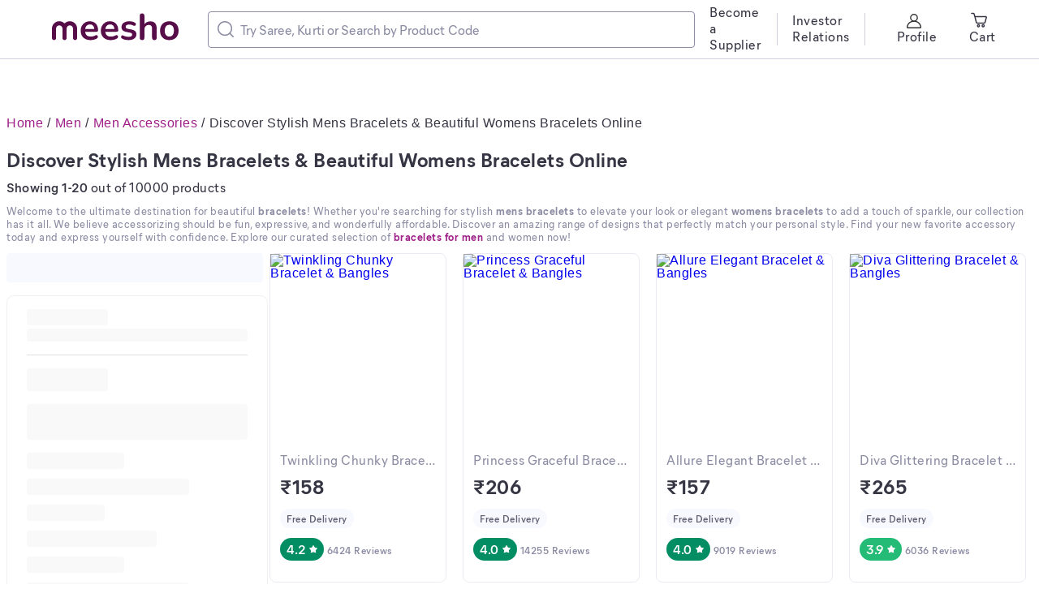

--- FILE ---
content_type: text/html; charset=utf-8
request_url: https://www.meesho.com/bracelets/pl/9jl
body_size: 37620
content:
<!DOCTYPE html><html lang="en"><head><meta charSet="utf-8" data-next-head=""/><meta name="viewport" content="width=device-width,initial-scale=1,maximum-scale=1,user-scalable=no" data-next-head=""/><title data-next-head="">Shop Mens &amp; Womens Bracelets Online in India | Meesho</title><meta name="description" content="Discover a stunning collection of mens and womens bracelets. Find beautiful gold, silver, and leather designs at amazing prices. Shop now on Meesho!" data-next-head=""/><meta property="keywords" content="meesho,products" data-next-head=""/><meta property="twitter:creator" content="Meesho" data-next-head=""/><meta property="twitter:title" content="Shop Mens &amp; Womens Bracelets Online in India | Meesho" data-next-head=""/><meta property="twitter:description" content="Discover a stunning collection of mens and womens bracelets. Find beautiful gold, silver, and leather designs at amazing prices. Shop now on Meesho!" data-next-head=""/><meta name="google-site-verification" content="EiBr3hKwYk-VNJuHPL7JVyg7exaUSOgsLYJvK2C6DJc" data-next-head=""/><meta property="twitter:card" content="summary" data-next-head=""/><meta property="og:type" content="website" data-next-head=""/><meta property="og:description" content="Discover a stunning collection of mens and womens bracelets. Find beautiful gold, silver, and leather designs at amazing prices. Shop now on Meesho!" data-next-head=""/><meta property="og:title" content="Shop Mens &amp; Womens Bracelets Online in India | Meesho" data-next-head=""/><link rel="canonical" href="https://www.meesho.com/bracelets/pl/9jl" data-next-head=""/><link rel="alternate" href="https://www.meesho.com/bracelets/pl/9jl" hrefLang="en" data-next-head=""/><link rel="preload" as="image" fetchPriority="high" href="https://images.meesho.com/images/products/534699387/ovg4u_400.webp" data-next-head=""/><link rel="preload" as="image" fetchPriority="high" href="https://images.meesho.com/images/products/311841080/i4uxr_400.webp" data-next-head=""/><meta http-equiv="X-UA-Compatible" content="IE=edge" data-next-head=""/><link rel="preconnect" href="https://images.meesho.com"/><link rel="dns-prefetch" href="https://images.meesho.com"/><link rel="preconnect" href="https://www.googletagmanager.com"/><link rel="dns-prefetch" href="https://www.googletagmanager.com"/><link rel="preconnect" href="https://connect.facebook.net"/><link rel="dns-prefetch" href="https://connect.facebook.net"/><link rel="preload" as="style" href="https://www.meesho.com/css/mier-fonts.css?display=swap"/><link rel="manifest" href="/manifest.json"/><script type="application/ld+json" data-next-head="">{"@context":"https://schema.org","@type":"Organization","url":"https://www.meesho.com","logo":"https://www.meesho.com/assets/svgicons/meeshoLogo.svg","name":"Meesho","contactPoint":[{"@type":"ContactPoint","email":"query@meesho.com","contactType":"Customer Service"}],"sameAs":["https://x.com/Meesho_Official","https://www.facebook.com/meeshosupply","https://www.instagram.com/meeshoapp","https://www.youtube.com/channel/UCaGHIRKYUYlaI_ZAt2hxpjw","https://www.linkedin.com/company/meesho"]}</script><script type="application/ld+json" data-next-head="">{"@context":"https://schema.org","@type":"ItemList","itemListElement":[{"@type":"ListItem","position":1,"url":"https://www.meesho.com/l-multi-pack-24-crsytal/p/8ucgor","name":"Twinkling Chunky Bracelet & Bangles"},{"@type":"ListItem","position":2,"url":"https://www.meesho.com/[base64]/p/55nu48","name":"Princess Graceful Bracelet & Bangles"},{"@type":"ListItem","position":3,"url":"https://www.meesho.com/bankey-bihari-new-look-beautiful-chooda-set-with-cubic-zircon-work-for-women-and-girls/p/58a20f","name":"Allure Elegant Bracelet & Bangles"},{"@type":"ListItem","position":4,"url":"https://www.meesho.com/fancy-resham-glass-bangles-12-colours-120-bangles/p/7pb1wd","name":"Diva Glittering Bracelet & Bangles"},{"@type":"ListItem","position":5,"url":"https://www.meesho.com/pack-of-24-fancy-glass-bangles-for-women-girls-perfect-for-daily-party-wear/p/8sbcmp","name":"Diva Unique Bracelet & Bangles"},{"@type":"ListItem","position":6,"url":"https://www.meesho.com/[base64]/p/908rpk","name":"Allure Fancy Bracelet & Bangles"},{"@type":"ListItem","position":7,"url":"https://www.meesho.com/red-multicolour-latkan-heavy-alloy-gold-plated-rajkot-style-bridal-chuda-bangles-set-for-girls-and-women/p/5kdaln","name":"Twinkling Fancy Bracelet & Bangles"},{"@type":"ListItem","position":8,"url":"https://www.meesho.com/gokru-kadha-bangle-for-women/p/7f0v82","name":"Twinkling Glittering Bracelet & Bangles"},{"@type":"ListItem","position":9,"url":"https://www.meesho.com/jaipuri-beautiful-gokru-churi-for-women-pack-of-4/p/7uhjf2","name":"Elite Colorful Bracelet & Bangles"},{"@type":"ListItem","position":10,"url":"https://www.meesho.com/non-precious-metal-base-metal-with-velvet-worked-glossy-finished-bangle-set-for-women-and-girls-multicolour-pack-of-144-bangle-set/p/5aw4vz","name":"Elite Beautiful Bracelet & Bangles"}]}</script><script type="application/ld+json" data-next-head="">{"@context":"https://schema.org","@type":"FAQPage","mainEntity":[{"@type":"Question","name":"What are the best bracelets for men?","acceptedAnswer":{"@type":"Answer","text":"The best bracelets for men depend on personal style. Leather and beaded bracelets offer a casual, rugged look. A silver bracelet for men or a classic gold bracelet for men is perfect for a more refined, sophisticated appearance. For a modern edge, consider stainless steel or a mens black bracelet."}},{"@type":"Question","name":"How do I choose the right bracelet size?","acceptedAnswer":{"@type":"Answer","text":"To find your size, wrap a measuring tape snugly around your wrist where you'd wear the bracelet. Add about half an inch to one inch to that measurement for a comfortable fit. Many of our styles, like adjustable cuff bracelets for her, offer flexibility for a perfect fit."}},{"@type":"Question","name":"What types of bracelets are in style for women?","acceptedAnswer":{"@type":"Answer","text":"Currently, layered looks are very popular. This includes mixing thin chains, affordable beaded bracelets for women, and charm bracelets. Statement cuffs and bohemian style charm bracelets are also on-trend, allowing for bold and personal expression. Minimalist designs remain a timeless choice."}},{"@type":"Question","name":"Where can I buy high-quality bracelets online?","acceptedAnswer":{"@type":"Answer","text":"You can discover a vast and diverse collection of high-quality mens bracelets and womens bracelets right here at Meesho! We offer an extensive range of styles, materials, and designs at unbeatable prices, delivered right to your doorstep."}},{"@type":"Question","name":"How to style a bracelet with a watch?","acceptedAnswer":{"@type":"Answer","text":"When styling a bracelet with a watch, aim for balance. If you have a metal watch, pair it with a more subtle bracelet on the same wrist, like a thin chain or beaded style. You can also wear bracelets on the opposite wrist to create a balanced, stylish look."}},{"@type":"Question","name":"What is the difference between a bangle and a bracelet?","acceptedAnswer":{"@type":"Answer","text":"The main difference is flexibility. A bangle is a rigid, circular piece of jewelry that you slide over your hand. A bracelet is flexible and typically has a clasp or closure to secure it around the wrist. Our collection includes many flexible bracelets."}},{"@type":"Question","name":"Are gold or silver bracelets better for daily wear?","acceptedAnswer":{"@type":"Answer","text":"Both are excellent choices! Silver bracelets offer a cool, versatile look that complements most outfits. Gold bracelets provide a warm, classic touch of luxury. The best choice depends on your personal preference, skin tone, and the other jewelry you typically wear. Both are durable options for daily enjoyment."}}]}</script><script type="application/ld+json" data-next-head="">{"@context":"https://schema.org","@type":"BreadcrumbList","itemListElement":[{"@type":"ListItem","position":1,"name":"Home","item":"https://www.meesho.com/"},{"@type":"ListItem","position":2,"name":"Men","item":"https://www.meesho.com/men/pl/1m6l"},{"@type":"ListItem","position":3,"name":"Men Accessories","item":"https://www.meesho.com/men-accessories/pl/1mjv"},{"@type":"ListItem","position":4,"name":"Discover Stylish Mens Bracelets & Beautiful Womens Bracelets Online","item":"https://www.meesho.com/bracelets/pl/9jl"}]}</script><link href="https://www.meesho.com/css/mier-fonts.css?display=swap" rel="stylesheet"/><noscript data-n-css=""></noscript><script defer="" noModule="" src="/_next/static/chunks/polyfills-42372ed130431b0a.js"></script><script defer="" src="/_next/static/chunks/8230-3d85279196fc27e2.js"></script><script defer="" src="/_next/static/chunks/4121-f9432a124ef7f086.js"></script><script defer="" src="/_next/static/chunks/8417-f09e42ad871f530e.js"></script><script defer="" src="/_next/static/chunks/7710-9394e33b5f61c1a4.js"></script><script defer="" src="/_next/static/chunks/6496-0bc4695aff9e5fdf.js"></script><script defer="" src="/_next/static/chunks/8725-a992002dd6ce30b6.js"></script><script defer="" src="/_next/static/chunks/3791-5259187db848e5fd.js"></script><script defer="" src="/_next/static/chunks/FilterLoaderDesktop-e86d41f69f7338bd.js"></script><script defer="" src="/_next/static/chunks/601-980d9d8e63f7a5eb.js"></script><script defer="" src="/_next/static/chunks/4806-4ef555d7af589bae.js"></script><script defer="" src="/_next/static/chunks/7169-ec213739db05d4f0.js"></script><script defer="" src="/_next/static/chunks/DesktopPLPPage.c87a802db490f673.js"></script><script defer="" src="/_next/static/chunks/7021.ea8d8a79f39847d9.js"></script><script defer="" src="/_next/static/chunks/3541.1a9cd9ca68e0d19c.js"></script><script defer="" src="/_next/static/chunks/MoreProductsError.bc921e038e38b10c.js"></script><script defer="" src="/_next/static/chunks/PlpFooter.c2ac40186d998b87.js"></script><script defer="" src="/_next/static/chunks/1734-44c5a7c1a23d8194.js"></script><script defer="" src="/_next/static/chunks/625.708a3a8f62150431.js"></script><script src="/_next/static/chunks/webpack-c9017e1527fb07f5.js" defer=""></script><script src="/_next/static/chunks/framework-a6e4f5e965c366e9.js" defer=""></script><script src="/_next/static/chunks/main-df893ee009db119b.js" defer=""></script><script src="/_next/static/chunks/pages/_app-5057887652715377.js" defer=""></script><script src="/_next/static/chunks/915-7ed74ea3878e024a.js" defer=""></script><script src="/_next/static/chunks/508-461242c2826103ed.js" defer=""></script><script src="/_next/static/chunks/pages/%5Bcategory%5D/pl/%5Bpage_id%5D-c2d25f2691e86659.js" defer=""></script><script src="/_next/static/a2cedb2381296d12cdac7391ddda3f9b9d160f1b/_buildManifest.js" defer=""></script><script src="/_next/static/a2cedb2381296d12cdac7391ddda3f9b9d160f1b/_ssgManifest.js" defer=""></script><style id="__jsx-1786553767">body{margin:0;padding:0;}</style><style data-styled="" data-styled-version="6.1.16">*,*::before,*::after{padding:0;margin:0;box-sizing:border-box;}/*!sc*/
html{line-height:16px;}/*!sc*/
data-styled.g1[id="sc-global-jNcmAa1"]{content:"sc-global-jNcmAa1,"}/*!sc*/
.bCjyid{width:100%;padding-right:0px;padding-left:0px;margin-right:auto;margin-left:auto;}/*!sc*/
@media (min-width: 576px){.bCjyid{max-width:540px;}}/*!sc*/
@media (min-width: 768px){.bCjyid{max-width:720px;}}/*!sc*/
@media (min-width: 992px){.bCjyid{max-width:960px;}}/*!sc*/
@media (min-width: 1328px){.bCjyid{max-width:1328px;}}/*!sc*/
data-styled.g2[id="sc-VHjGu"]{content:"bCjyid,"}/*!sc*/
.KMDTw{display:-ms-flexbox;display:flex;-ms-flex-wrap:wrap;flex-wrap:wrap;margin-right:-8px;margin-left:-8px;}/*!sc*/
data-styled.g3[id="sc-gnOvAp"]{content:"KMDTw,"}/*!sc*/
.eDUibR{position:relative;width:100%;min-height:1px;padding-right:8px;padding-left:8px;}/*!sc*/
@media (min-width: 992px){.eDUibR{-ms-flex:0 0 100%;flex:0 0 100%;max-width:100%;}}/*!sc*/
.klAKBY{position:relative;width:100%;min-height:1px;padding-right:8px;padding-left:8px;padding-right:0;padding-left:0;}/*!sc*/
@media (min-width: 992px){.klAKBY{-ms-flex:0 0 100%;flex:0 0 100%;max-width:100%;}}/*!sc*/
.undne{position:relative;width:100%;min-height:1px;padding-right:8px;padding-left:8px;padding-right:0;padding-left:0;}/*!sc*/
@media (min-width: 992px){.undne{-ms-flex:0 0 25%;flex:0 0 25%;max-width:25%;}}/*!sc*/
.bQURxW{position:relative;width:100%;min-height:1px;padding-right:8px;padding-left:8px;}/*!sc*/
@media (min-width: 992px){.bQURxW{-ms-flex:0 0 75%;flex:0 0 75%;max-width:75%;}}/*!sc*/
.jsoufA{position:relative;width:100%;min-height:1px;padding-right:8px;padding-left:8px;}/*!sc*/
@media (max-width: 574px){.jsoufA{-ms-flex:0 0 50%;flex:0 0 50%;max-width:50%;}}/*!sc*/
@media (min-width: 576px){.jsoufA{-ms-flex:0 0 50%;flex:0 0 50%;max-width:50%;}}/*!sc*/
@media (min-width: 768px){.jsoufA{-ms-flex:0 0 25%;flex:0 0 25%;max-width:25%;}}/*!sc*/
@media (min-width: 992px){.jsoufA{-ms-flex:0 0 25%;flex:0 0 25%;max-width:25%;}}/*!sc*/
data-styled.g4[id="sc-dQkurY"]{content:"eDUibR,klAKBY,undne,bQURxW,jsoufA,"}/*!sc*/
.eJycqd{margin:0;}/*!sc*/
data-styled.g6[id="sc-glJfXD"]{content:"eJycqd,"}/*!sc*/
.kBqyGz{color:#353543;font-style:normal;font-weight:500;font-size:16px;line-height:20px;font-family:Mier book;margin:0px;padding:0px;}/*!sc*/
.jGJxGg{color:#353543;font-style:normal;font-weight:600;font-size:16px;line-height:20px;font-family:Mier demi;margin:0px;padding:0px;}/*!sc*/
.kOpmYB{color:#9F2089;font-style:normal;font-weight:500;font-size:12px;line-height:16px;font-family:Mier book;margin:0px;padding:0px;}/*!sc*/
.ivsDoe{color:#8B8BA3;font-style:normal;font-weight:500;font-size:16px;line-height:20px;font-family:Mier book;margin:0px;padding:0px;}/*!sc*/
.jSZBdj{color:#353543;font-style:normal;font-weight:700;font-size:24px;line-height:32px;font-family:Mier bold;margin:0px;padding:0px;}/*!sc*/
.hllmXK{color:#616173;font-style:normal;font-weight:600;font-size:12px;line-height:16px;font-family:Mier demi;text-align:center;margin:0px;padding:0px;}/*!sc*/
.jklcNf{color:#ffffff;font-style:normal;font-weight:600;font-size:16px;line-height:20px;font-family:Mier demi;margin:0px;padding:0px;}/*!sc*/
.fTrqZg{color:#8B8BA3;font-style:normal;font-weight:600;font-size:12px;line-height:16px;font-family:Mier demi;margin:0px;padding:0px;}/*!sc*/
.kcOfNW{color:#9F2089;font-style:normal;font-weight:600;font-size:12px;line-height:16px;font-family:Mier demi;margin:0px;padding:0px;}/*!sc*/
.drnSnt{color:#8B8BA3;font-style:normal;font-weight:500;font-size:16px;line-height:20px;font-family:Mier book;margin:0px;margin-left:8px;margin-right:8px;padding:0px;}/*!sc*/
.ddCvfx{color:#038D63;font-style:normal;font-weight:600;font-size:16px;line-height:20px;font-family:Mier demi;margin:0px;padding:0px;}/*!sc*/
.gajgNi{color:#616173;font-style:normal;font-weight:600;font-size:12px;line-height:16px;font-family:Mier demi;margin:0px;padding:0px;}/*!sc*/
.cwWKJQ{color:#353543;font-style:normal;font-weight:700;font-size:25px;line-height:28px;font-family:Mier bold;text-align:initial;margin:0px;padding:0px;}/*!sc*/
data-styled.g7[id="sc-dOfePm"]{content:"kBqyGz,jGJxGg,kOpmYB,ivsDoe,jSZBdj,hllmXK,jklcNf,fTrqZg,kcOfNW,drnSnt,ddCvfx,gajgNi,cwWKJQ,"}/*!sc*/
.cNzdaW{text-decoration:line-through;}/*!sc*/
data-styled.g11[id="sc-jgmqJh"]{content:"cNzdaW,"}/*!sc*/
.dnzSrZ{height:100%;background-color:#CECEDE;border-radius:2px;width:1px;}/*!sc*/
.jWGyLd{height:1px;background-color:#CECEDE;border-radius:2px;width:100%;}/*!sc*/
data-styled.g12[id="sc-gIIpAQ"]{content:"dnzSrZ,jWGyLd,"}/*!sc*/
.ghANen{background-color:#ffffff;border-radius:8px;}/*!sc*/
.dkFjew{background-color:#ffffff;border-radius:8px;margin-left:18px;margin-right:18px;}/*!sc*/
.cEGPDc{background-color:#ffffff;border-radius:8px;margin-left:24px;margin-right:24px;}/*!sc*/
.hxzkYy{background-color:#ffffff;border-radius:8px;margin-bottom:8px;}/*!sc*/
.gyKJyV{background-color:#ffffff;border-radius:8px;margin-bottom:16px;}/*!sc*/
.lgbbvF{background-color:#ffffff;border-radius:8px;border:1px solid #EAEAF2;}/*!sc*/
.glNiBe{background-color:#ffffff;border-radius:8px;padding:12px;padding-right:12px;}/*!sc*/
.eTMMjX{background-color:#ffffff;border-radius:8px;padding-top:6px;}/*!sc*/
.fTiglu{background-color:#ffffff;border-radius:8px;padding-top:12px;}/*!sc*/
.iFfCbr{background-color:#ffffff;border-radius:0px;}/*!sc*/
data-styled.g13[id="sc-kFkjun"]{content:"ghANen,dkFjew,cEGPDc,hxzkYy,gyKJyV,lgbbvF,glNiBe,eTMMjX,fTiglu,iFfCbr,"}/*!sc*/
.AQmjU{height:20px;width:20px;cursor:inherit;}/*!sc*/
.AQmjU *{fill:#8B8BA3;}/*!sc*/
.cAjluX{margin-right:8px;height:20px;width:20px;cursor:inherit;}/*!sc*/
.Tzqrb{margin-right:8px;height:20px;width:20px;cursor:inherit;}/*!sc*/
.Tzqrb *{stroke:#353543;}/*!sc*/
.jtWsiZ{height:20px;width:20px;cursor:inherit;}/*!sc*/
data-styled.g14[id="sc-ihGilW"]{content:"AQmjU,cAjluX,Tzqrb,jtWsiZ,"}/*!sc*/
html{line-height:1.15;-webkit-text-size-adjust:100%;}/*!sc*/
body{margin:0;}/*!sc*/
main{display:block;}/*!sc*/
h1{font-size:2em;margin:0.67em 0;}/*!sc*/
hr{box-sizing:content-box;height:0;overflow:visible;}/*!sc*/
pre{font-family:monospace,monospace;font-size:1em;}/*!sc*/
a{background-color:transparent;}/*!sc*/
abbr[title]{border-bottom:none;text-decoration:underline;text-decoration:underline dotted;}/*!sc*/
b,strong{font-weight:bolder;}/*!sc*/
code,kbd,samp{font-family:monospace,monospace;font-size:1em;}/*!sc*/
small{font-size:80%;}/*!sc*/
sub,sup{font-size:75%;line-height:0;position:relative;vertical-align:baseline;}/*!sc*/
sub{bottom:-0.25em;}/*!sc*/
sup{top:-0.5em;}/*!sc*/
img{border-style:none;}/*!sc*/
button,input,optgroup,select,textarea{font-family:inherit;font-size:100%;line-height:1.15;margin:0;}/*!sc*/
button,input{overflow:visible;}/*!sc*/
button,select{text-transform:none;}/*!sc*/
button,[type="button"],[type="reset"],[type="submit"]{-webkit-appearance:button;}/*!sc*/
button::-moz-focus-inner,[type="button"]::-moz-focus-inner,[type="reset"]::-moz-focus-inner,[type="submit"]::-moz-focus-inner{border-style:none;padding:0;}/*!sc*/
button:-moz-focusring,[type="button"]:-moz-focusring,[type="reset"]:-moz-focusring,[type="submit"]:-moz-focusring{outline:1px dotted ButtonText;}/*!sc*/
fieldset{padding:0.35em 0.75em 0.625em;}/*!sc*/
legend{box-sizing:border-box;color:inherit;display:table;max-width:100%;padding:0;white-space:normal;}/*!sc*/
progress{vertical-align:baseline;}/*!sc*/
textarea{overflow:auto;}/*!sc*/
[type="checkbox"],[type="radio"]{box-sizing:border-box;padding:0;}/*!sc*/
[type="number"]::-webkit-inner-spin-button,[type="number"]::-webkit-outer-spin-button{height:auto;}/*!sc*/
[type="search"]{-webkit-appearance:textfield;outline-offset:-2px;}/*!sc*/
[type="search"]::-webkit-search-decoration{-webkit-appearance:none;}/*!sc*/
::-webkit-file-upload-button{-webkit-appearance:button;font:inherit;}/*!sc*/
details{display:block;}/*!sc*/
summary{display:list-item;}/*!sc*/
template{display:none;}/*!sc*/
[hidden]{display:none;}/*!sc*/
body{margin:0;font-family:-apple-system,'Helvetica Neue',sans-serif,'Mier Book';font-size:16px;font-weight:400;letter-spacing:0.5px;line-height:1.5;text-align:left;font-display:swap;}/*!sc*/
.offline{pointer-events:none!important;overflow:hidden!important;}/*!sc*/
a,u{text-decoration:none;}/*!sc*/
input[type='text'],input[type='number'],select,textarea{-webkit-appearance:none;-moz-appearance:none;appearance:none;}/*!sc*/
input:-webkit-autofill{-webkit-box-shadow:0 0 0 50px white inset;-webkit-text-fill-color:#333;}/*!sc*/
.scrollHide::-webkit-scrollbar{display:none;}/*!sc*/
.scrollHide{-ms-overflow-style:none;scrollbar-width:none;}/*!sc*/
data-styled.g28[id="sc-global-hiTuon1"]{content:"sc-global-hiTuon1,"}/*!sc*/
.eDFYid{width:100%;height:36px;background:#F8F8FF;border-radius:4px;}/*!sc*/
data-styled.g35[id="FilterLoaderDesktop__Rectangle-sc-1xdvu7p-0"]{content:"eDFYid,"}/*!sc*/
.qHEhj{display:block;width:100%;height:100%;position:absolute;top:0;left:0;}/*!sc*/
data-styled.g44[id="AvifImage__ImageWrapper-sc-1055enk-0"]{content:"qHEhj,"}/*!sc*/
.cFLjTZ{margin-left:4px;}/*!sc*/
data-styled.g45[id="Rating__StyledNextImage-sc-12htng8-0"]{content:"cFLjTZ,"}/*!sc*/
.gygyTQ{display:inline-flex;justify-content:center;align-items:center;border-radius:16px;padding:4px 8px;background:#038D63;fill:#ffffff;}/*!sc*/
.cOJXyN{display:inline-flex;justify-content:center;align-items:center;border-radius:16px;padding:4px 8px;background:#23BB75;fill:#ffffff;}/*!sc*/
data-styled.g46[id="Rating__StyledPill-sc-12htng8-1"]{content:"gygyTQ,cOJXyN,"}/*!sc*/
.fyuprn{pointer-events:none;color:#616173;background:#F8F8FF;padding:4px 8px;border-radius:48px;display:inline-flex;}/*!sc*/
data-styled.g47[id="sc-gKcHA-D"]{content:"fyuprn,"}/*!sc*/
.llqNqT{height:100%;border-radius:8px;}/*!sc*/
data-styled.g48[id="NewProductCardstyled__CardStyled-sc-6y2tys-0"]{content:"llqNqT,"}/*!sc*/
.iOoSPN{display:flex;flex-direction:column;}/*!sc*/
data-styled.g49[id="NewProductCardstyled__StyledDetailsCard-sc-6y2tys-1"]{content:"iOoSPN,"}/*!sc*/
.MzzDw{min-height:172px;}/*!sc*/
data-styled.g51[id="NewProductCardstyled__StyledDesktopDetailsCard-sc-6y2tys-3"]{content:"MzzDw,"}/*!sc*/
.ffaqxo{white-space:nowrap;overflow:hidden;text-overflow:ellipsis;}/*!sc*/
data-styled.g53[id="NewProductCardstyled__StyledDesktopProductTitle-sc-6y2tys-5"]{content:"ffaqxo,"}/*!sc*/
.QaSXc{white-space:nowrap;overflow:hidden;text-overflow:ellipsis;}/*!sc*/
data-styled.g54[id="NewProductCardstyled__StyledDesktopSubtitle-sc-6y2tys-6"]{content:"QaSXc,"}/*!sc*/
.cyPxwV{display:flex;align-items:center;background-color:inherit!important;}/*!sc*/
data-styled.g55[id="NewProductCardstyled__PriceRow-sc-6y2tys-7"]{content:"cyPxwV,"}/*!sc*/
.jTCXFh{display:flex;justify-content:space-between;align-items:center;background-color:inherit!important;}/*!sc*/
data-styled.g56[id="NewProductCardstyled__RatingsRow-sc-6y2tys-8"]{content:"jTCXFh,"}/*!sc*/
.iIbDy{background-color:inherit!important;line-height:16px;}/*!sc*/
data-styled.g64[id="NewProductCardstyled__BadgeRow-sc-6y2tys-16"]{content:"iIbDy,"}/*!sc*/
.jXDQgn{position:relative;height:232px;width:100%;line-height:16px;display:flex;justify-content:center;}/*!sc*/
data-styled.g67[id="NewProductCardstyled__ProductImage-sc-6y2tys-19"]{content:"jXDQgn,"}/*!sc*/
.coKuul{background:#ffffff;position:absolute;right:0;bottom:0;border-radius:0.5rem 0 0 0;padding:0.125rem 0.25rem;}/*!sc*/
data-styled.g69[id="NewProductCardstyled__Similar-sc-6y2tys-21"]{content:"coKuul,"}/*!sc*/
.bzMyLg.bzMyLg{padding:0 0.25rem;}/*!sc*/
data-styled.g70[id="NewProductCardstyled__RatingCount-sc-6y2tys-22"]{content:"bzMyLg,"}/*!sc*/
.eGFClG{position:absolute;bottom:-1px;height:20px;left:0;}/*!sc*/
data-styled.g74[id="NewProductCardstyled__OfferTimerContainer-sc-6y2tys-26"]{content:"eGFClG,"}/*!sc*/
.hQDrDG{white-space:nowrap;overflow:hidden;text-overflow:ellipsis;}/*!sc*/
data-styled.g76[id="NewProductCardstyled__Caption3_1Wrapper-sc-6y2tys-28"]{content:"hQDrDG,"}/*!sc*/
.YimKR{display:flex;justify-content:space-between;line-height:16px;}/*!sc*/
data-styled.g80[id="NewProductCardstyled__ProductHeaderWrapper-sc-6y2tys-32"]{content:"YimKR,"}/*!sc*/
.jzMXlR{display:inline-flex;align-items:center;white-space:nowrap;font-variant-numeric:tabular-nums;background:#FFE8CD;border-radius:0 0.25rem 0 0;height:20px;padding:0 6px;}/*!sc*/
data-styled.g85[id="OfferTimerstyled__StyledSmallOfferWrapper-sc-1otdyo0-2"]{content:"jzMXlR,"}/*!sc*/
.dflcKw{color:#ff6637;}/*!sc*/
data-styled.g88[id="OfferTimer__Caption2Styled-sc-dfvdiq-0"]{content:"dflcKw,"}/*!sc*/
.iGLbPX{padding-left:0;}/*!sc*/
data-styled.g113[id="DeskopSortFilterStyled__StyledCol-sc-18gw3z1-0"]{content:"iGLbPX,"}/*!sc*/
.ccqFBY{display:flex;align-items:center;width:400px;border:1px solid #8B8BA3;border-radius:4px;padding:11px;}/*!sc*/
data-styled.g142[id="sc-jMUKdB"]{content:"ccqFBY,"}/*!sc*/
.eByzkT{height:100%;display:flex;padding:0;padding-right:8px;align-items:center;justify-content:center;}/*!sc*/
data-styled.g143[id="sc-kMXgdA"]{content:"eByzkT,"}/*!sc*/
.egrFLn{border-radius:0 12px 12px 0;letter-spacing:0.0025em;box-sizing:border-box;flex:1;padding:0;border:none;height:100%;width:100%;caret-color:#9F2089;}/*!sc*/
.egrFLn::placeholder{color:#8B8BA3;}/*!sc*/
.egrFLn:active,.egrFLn:focus{outline:none;}/*!sc*/
data-styled.g146[id="sc-buNqiq"]{content:"egrFLn,"}/*!sc*/
.jDrUJn{margin-bottom:8px;margin-top:16px;font-size:24px;font-weight:700;line-height:32px;color:#353543;font-family:'Mier bold';font-style:normal;}/*!sc*/
data-styled.g168[id="PageTitle__HeadLine1-sc-gijhdx-0"]{content:"jDrUJn,"}/*!sc*/
.cDUyXB{margin:0;font-size:13px;font-style:normal;line-height:16px;font-family:'Mier Book';color:#8b8ba3;height:auto;margin-bottom:12px;}/*!sc*/
.cDUyXB a{color:#9f2089;text-decoration:none;}/*!sc*/
.cDUyXB a:hover{text-decoration:underline;}/*!sc*/
.cDUyXB strong,.cDUyXB h1,.cDUyXB h2,.cDUyXB h3,.cDUyXB h4,.cDUyXB h5,.cDUyXB h6,.cDUyXB b{font-family:'Mier Bold';font-size:13px;}/*!sc*/
data-styled.g170[id="PLPHeaderContentStyled__Content-sc-11yvlh1-1"]{content:"cDUyXB,"}/*!sc*/
.YilGb{display:none;}/*!sc*/
data-styled.g183[id="SEONavTree__StyledNavTree-sc-ozdxs8-0"]{content:"YilGb,"}/*!sc*/
.kkYHLX.kkYHLX{background:#F8F8FF;margin-top:40px;}/*!sc*/
.kkYHLX.kkYHLX.removeFooter{height:0;padding:0!important;overflow:hidden;}/*!sc*/
data-styled.g201[id="Footerstyled__CardStyled-sc-cq99yi-12"]{content:"kkYHLX,"}/*!sc*/
.eucHxL{margin-bottom:24px;padding:0 20px 0 0;}/*!sc*/
data-styled.g240[id="ProductListItem__GridCol-sc-1baba2g-0"]{content:"eucHxL,"}/*!sc*/
.ggRIXx{max-width:1920px;padding:0 64px;}/*!sc*/
data-styled.g241[id="DesktopHeader__ContainerStyled-sc-r0p6o1-0"]{content:"ggRIXx,"}/*!sc*/
.eLGJNy{position:fixed;z-index:10;width:100%;background:white;top:0;}/*!sc*/
.eLGJNy *::-webkit-scrollbar{width:0px;background:transparent;}/*!sc*/
data-styled.g242[id="DesktopHeader__HeaderStyled-sc-r0p6o1-1"]{content:"eLGJNy,"}/*!sc*/
.hTxMum.hTxMum{margin:0;max-width:100%;overflow:hidden;}/*!sc*/
.hTxMum.hTxMum >.products{margin-right:-20px;}/*!sc*/
data-styled.g243[id="ProductList__PLPContainer-sc-8lnc8o-0"]{content:"hTxMum,"}/*!sc*/
.gCBODw{overflow-x:hidden;max-width:1328px;}/*!sc*/
data-styled.g244[id="ProductListingContent__ContainerStyled-sc-1nq4f9c-0"]{content:"gCBODw,"}/*!sc*/
.jKpGtT{width:600px!important;}/*!sc*/
@media (max-width:1170px){.jKpGtT{max-width:300px;}}/*!sc*/
@media (max-width:1070px){.jKpGtT{max-width:250px;}}/*!sc*/
data-styled.g603[id="SearchInput__TextSearchStyled-sc-jwhbpx-0"]{content:"jKpGtT,"}/*!sc*/
.drXpZ{background:#ffffff;color:#353543;border:1px solid #CECEDE;padding:18px 24px;border-radius:8px;}/*!sc*/
data-styled.g691[id="Accordion__AccordionStyled-sc-185cijo-0"]{content:"drXpZ,"}/*!sc*/
.gpopNH{display:flex;justify-content:space-between;align-items:center;cursor:pointer;}/*!sc*/
data-styled.g692[id="Accordion__AccordionHeader-sc-185cijo-1"]{content:"gpopNH,"}/*!sc*/
.hMBbbH{display:flex;flex-direction:column;font-size:16px;margin-top:0px;}/*!sc*/
data-styled.g693[id="Accordion__AccordionContent-sc-185cijo-2"]{content:"hMBbbH,"}/*!sc*/
.gwdkWd{max-height:0;overflow:hidden;transition:all 0.3s ease-out;}/*!sc*/
data-styled.g694[id="Accordion__AccordionContentWrapper-sc-185cijo-3"]{content:"gwdkWd,"}/*!sc*/
.iRmSIg{margin:15px 0 24px 0;}/*!sc*/
data-styled.g695[id="Accordion__DividerStyled-sc-185cijo-4"]{content:"iRmSIg,"}/*!sc*/
.cBjYfx{left:0;bottom:0;position:relative;background:#fafafa;font-family:Mier demi;}/*!sc*/
.cBjYfx h1{font-size:48px;}/*!sc*/
.cBjYfx h2{font-size:20px;}/*!sc*/
.cBjYfx h3{font-size:20px;}/*!sc*/
.cBjYfx h4{font-size:24px;}/*!sc*/
.cBjYfx h5{font-size:20px;}/*!sc*/
.cBjYfx h6{font-size:20px;}/*!sc*/
.cBjYfx p{font-size:15px;color:#616173;}/*!sc*/
.cBjYfx a{color:#9F2089;}/*!sc*/
.cBjYfx .footer-button{display:flex;padding:8px 16px;background:#fff;}/*!sc*/
.cBjYfx .footer-button.fix{position:fixed;max-width:600px;z-index:1;left:0;right:0;width:auto;height:60px;bottom:0;margin:0 auto;}/*!sc*/
data-styled.g697[id="S_PlpFooter__S_FooterDesktop-sc-1q3kh6t-1"]{content:"cBjYfx,"}/*!sc*/
.kPJsWH{margin-top:16px;}/*!sc*/
.kPJsWH .foot-item-text{margin-top:5px;}/*!sc*/
.kPJsWH .foot-item-text~.link-section{margin:10px 0px;}/*!sc*/
.kPJsWH .head-text{font-size:20px;}/*!sc*/
.kPJsWH .link-text{color:#9F2089;margin:0;}/*!sc*/
data-styled.g698[id="PlpFooter__AccordionStyled-sc-1yhlfsh-0"]{content:"kPJsWH,"}/*!sc*/
.fdbBOe{display:inline-block;margin-right:5px;color:#353543;font-weight:400;}/*!sc*/
.fdbBOe:hover{overflow:unset;}/*!sc*/
.fdbBOe *{color:#9f2089;}/*!sc*/
.fdbBOe:not(:last-of-type):after{content:'/';margin-left:5px;}/*!sc*/
.fdbBOL{display:inline-block;margin-right:5px;color:#353543;font-weight:500;}/*!sc*/
.fdbBOL:hover{overflow:unset;}/*!sc*/
.fdbBOL *{color:#9f2089;}/*!sc*/
.fdbBOL:not(:last-of-type):after{content:'/';margin-left:5px;}/*!sc*/
data-styled.g913[id="Breadcrumb__BreadcrumbItemContainer-sc-z65ae4-0"]{content:"fdbBOe,fdbBOL,"}/*!sc*/
.vTsIx{margin:20px 0 0 8px;font-size:inherit;text-transform:capitalize;}/*!sc*/
data-styled.g914[id="Breadcrumb__BreadcrumbListContainer-sc-z65ae4-1"]{content:"vTsIx,"}/*!sc*/
.byQxTl{overflow-x:hidden;padding-top:120px;max-width:1328px;}/*!sc*/
data-styled.g990[id="Desktop__ContainerStyled-sc-5ypggm-0"]{content:"byQxTl,"}/*!sc*/
.hCAgBX{position:relative;align-self:center;}/*!sc*/
.hCAgBX .search-results{box-sizing:border-box;position:absolute;max-height:400px;overflow-y:scroll;z-index:101;background:#ffffff;width:100%;border:1px solid #EAEAF2;box-sizing:border-box;box-shadow:0px 2px 4px rgba(34, 34, 34, 0.12),0px 0px 1px rgba(34, 34, 34, 0.12);border-radius:0px 0px 8px 8px;}/*!sc*/
.hCAgBX .search-results .recent-searches{box-sizing:border-box;}/*!sc*/
.hCAgBX .search-results .recent-searches__results{margin:0;}/*!sc*/
data-styled.g1023[id="DesktopSearchStyled-sc-ap5mq9-0"]{content:"hCAgBX,"}/*!sc*/
.fOtBsk.fOtBsk{position:relative;height:100%;align-items:center;justify-content:center;display:flex;border-radius:2px 2px 0px 0px;flex-direction:row;border-bottom:3px solid #ffffff;}/*!sc*/
.jtaRdY.jtaRdY{position:relative;height:100%;align-items:center;justify-content:center;display:flex;border-radius:2px 2px 0px 0px;flex-direction:column;border-bottom:3px solid #ffffff;}/*!sc*/
data-styled.g1024[id="TabWrapper-sc-1edf3ww-0"]{content:"fOtBsk,jtaRdY,"}/*!sc*/
.hhjbEx{display:flex;flex:6;flex-direction:row;justify-content:flex-end;align-items:center;position:relative;}/*!sc*/
data-styled.g1026[id="Header__RightSection-sc-1qdannb-0"]{content:"hhjbEx,"}/*!sc*/
.sNGCt.sNGCt{width:2px;height:40px;}/*!sc*/
data-styled.g1027[id="Header__StyledDivider-sc-1qdannb-1"]{content:"sNGCt,"}/*!sc*/
.fRxfrv{min-width:80px;margin-left:24px;}/*!sc*/
data-styled.g1028[id="Header__StyledProfileMenu-sc-1qdannb-2"]{content:"fRxfrv,"}/*!sc*/
.jfvbxc{cursor:pointer;}/*!sc*/
data-styled.g1029[id="Header__StyledCaption-sc-1qdannb-3"]{content:"jfvbxc,"}/*!sc*/
.jZsrxH{height:72px;width:100%;display:flex;flex-direction:row;background:#ffffff;}/*!sc*/
.jZsrxH .search-container{align-self:center;}/*!sc*/
.jZsrxH .header-logo-container{display:flex;flex-direction:row;align-items:center;cursor:pointer;margin-right:36px;}/*!sc*/
@media (max-width:1180px){.jZsrxH .header-logo-container{margin-right:18px;}}/*!sc*/
data-styled.g1051[id="S_HeaderDesk-sc-1ha87h2-0"]{content:"jZsrxH,"}/*!sc*/
</style></head><body><div id="__next"><div style="position:fixed;z-index:9999;top:20px;left:0;right:0;bottom:40px;pointer-events:none"></div><div class="DesktopHeader__HeaderStyled-sc-r0p6o1-1 eLGJNy"><div class="sc-VHjGu DesktopHeader__ContainerStyled-sc-r0p6o1-0 bCjyid ggRIXx"><div class="S_HeaderDesk-sc-1ha87h2-0 jZsrxH"><div class="header-logo-container"><a href="/"><img alt="Meesho Logo" loading="lazy" width="156" height="36" decoding="async" data-nimg="1" style="color:transparent" src="/assets/svgicons/meeshoLogo.svg"/></a></div><div class="DesktopSearchStyled-sc-ap5mq9-0 hCAgBX search-component"><div placeholder="Try Saree, Kurti or Search by Product Code" class="sc-jMUKdB ccqFBY SearchInput__TextSearchStyled-sc-jwhbpx-0 jKpGtT"><div class="sc-kMXgdA eByzkT"><svg width="20" height="20" viewBox="0 0 20 20" fill="none" xmlns="http://www.w3.org/2000/svg"><g clip-path="url(#clip0_1770_1836)"><path d="M19.7695 18.6698L16.0096 14.9098C17.3296 13.3298 18.1296 11.2999 18.1296 9.07989C18.1296 4.05995 14.0697 0 9.05978 0C4.0599 0 0 4.05995 0 9.07989C0 14.0998 4.0599 18.1598 9.05978 18.1598C11.2897 18.1598 13.3297 17.3498 14.9096 16.0098L18.6695 19.7698C18.9695 20.0698 19.4695 20.0698 19.7695 19.7698C20.0795 19.4698 20.0795 18.9698 19.7695 18.6698ZM9.05978 16.5998C4.91988 16.5998 1.54996 13.2298 1.54996 9.07989C1.54996 4.92994 4.91988 1.55998 9.05978 1.55998C13.1997 1.55998 16.5696 4.92994 16.5696 9.07989C16.5696 13.2298 13.1997 16.5998 9.05978 16.5998Z" fill="#8B8BA3"></path></g><defs><clipPath id="clip0_1770_1836"><rect width="19.9995" height="19.9998" fill="white"></rect></clipPath></defs></svg></div><input font-size="16px" font-weight="book" type="text" placeholder="Try Saree, Kurti or Search by Product Code" class="sc-dOfePm kBqyGz sc-buNqiq egrFLn search-input-elm" color="greyBase" value=""/></div></div><div class="sc-kFkjun ghANen Header__RightSection-sc-1qdannb-0 hhjbEx" color="white"><div class="sc-kFkjun dkFjew TabWrapper-sc-1edf3ww-0 fOtBsk" color="white"><span font-size="16px" font-weight="book" color="greyBase" class="sc-dOfePm kBqyGz Header__StyledCaption-sc-1qdannb-3 jfvbxc hover">Become a Supplier</span></div><div class="sc-gIIpAQ Header__StyledDivider-sc-1qdannb-1 dnzSrZ sNGCt"></div><div class="sc-kFkjun dkFjew TabWrapper-sc-1edf3ww-0 fOtBsk" color="white"><span font-size="16px" font-weight="book" color="greyBase" class="sc-dOfePm kBqyGz Header__StyledCaption-sc-1qdannb-3 jfvbxc hover">Investor Relations</span></div><div class="sc-gIIpAQ Header__StyledDivider-sc-1qdannb-1 dnzSrZ sNGCt"></div><div class="sc-kFkjun ghANen TabWrapper-sc-1edf3ww-0 Header__StyledProfileMenu-sc-1qdannb-2 jtaRdY fRxfrv" color="white"><svg viewBox="0 0 24 24" xmlns="http://www.w3.org/2000/svg" class="sc-ihGilW cAjluX hover" mr="8" iconSize="20"><g clip-path="url(#user_svg__a)"><path d="M15.316 13.016c1.512-1.058 2.516-2.797 2.516-4.784A5.835 5.835 0 0 0 12 2.4a5.835 5.835 0 0 0-5.832 5.832 5.79 5.79 0 0 0 2.517 4.784C4.343 14.291 1.2 17.996 1.2 22.37v.022c0 .896.843 1.609 1.825 1.609h17.95c.983 0 1.825-.713 1.825-1.61v-.02c0-4.375-3.143-8.08-7.484-9.354ZM7.853 8.232a4.148 4.148 0 0 1 8.294 0 4.148 4.148 0 0 1-8.294 0Zm13.122 14.083H3.025a.245.245 0 0 1-.14-.032c.054-4.45 4.126-8.057 9.115-8.057 4.99 0 9.05 3.596 9.115 8.057a.245.245 0 0 1-.14.032Z" fill="#333"></path></g><defs><clipPath id="user_svg__a"><path fill="#fff" transform="translate(1.2 2.4)" d="M0 0h21.6v21.6H0z"></path></clipPath></defs></svg><span font-size="16px" font-weight="book" color="greyBase" class="sc-dOfePm kBqyGz hover">Profile</span></div><a href="/auth?redirect=https%3A%2F%2Fwww.meesho.com%2Fmcheckout%2Fcart&amp;source=cart-icon&amp;screen=PLP"><div class="sc-kFkjun cEGPDc TabWrapper-sc-1edf3ww-0 jtaRdY" color="white"><svg viewBox="0 0 20 20" fill="none" xmlns="http://www.w3.org/2000/svg" mr="8" class="sc-ihGilW Tzqrb hover" stroke="greyBase" iconSize="20"><path d="m4.987 5.469 1.848 7.2a1 1 0 0 0 .968.752h8.675a1 1 0 0 0 .962-.726l1.697-5.952a1 1 0 0 0-.962-1.274H4.987Zm0 0-.943-3.248a1 1 0 0 0-.96-.721H1" stroke="#666" stroke-width="1.5" stroke-linecap="round"></path><ellipse cx="9.421" cy="16.744" rx="1.243" ry="1.256" stroke="#666" stroke-width="1.5"></ellipse><ellipse cx="15.221" cy="16.744" rx="1.243" ry="1.256" stroke="#666" stroke-width="1.5"></ellipse></svg><span font-size="16px" font-weight="book" color="greyBase" class="sc-dOfePm kBqyGz hover">Cart</span></div></a></div></div></div><div class="sc-gIIpAQ jWGyLd"></div><div class="SEONavTree__StyledNavTree-sc-ozdxs8-0 YilGb"><a href="https://www.meesho.com/smartphones/pl/3y5b">Smartphones</a><a href="https://www.meesho.com/top-brands/pl/3u77">Top Brands</a><a href="https://www.meesho.com/shimla-apples/pl/6myd">Shimla Apples</a><a href="https://www.meesho.com/jewellery/pl/9tx">Jewellery</a><a href="https://www.meesho.com/men-fashion/pl/1iue">Men Fashion</a><a href="https://www.meesho.com/kids-clothing/pl/9ok">Kids</a><a href="https://www.meesho.com/footwear/pl/15mz">Footwear</a><a href="https://www.meesho.com/beauty-products/pl/9on">Beauty &amp; Personal Care</a><a href="https://www.meesho.com/grocery/pl/66zl">Grocery</a><a href="https://www.meesho.com/electronic-accessories/pl/6717">Electronics</a><a href="https://www.meesho.com/women-innerwear/pl/1mzg">Innerwear &amp; Nightwear</a><a href="https://www.meesho.com/kitchen-utility/pl/66zv">Kitchen &amp; Appliances</a><a href="https://www.meesho.com/bags/pl/8dy">Bags &amp; Luggage</a><a href="https://www.meesho.com/personal-care-wellness/pl/66zi">Healthcare</a><a href="https://www.meesho.com/stationery/pl/1j49">Stationery &amp; Office Supplies</a><a href="https://www.meesho.com/car-bike-accessories/pl/66zp">Bike &amp; Car</a><a href="https://www.meesho.com/furniture/pl/67d4">Furniture</a><a href="https://www.meesho.com/sarees/pl/3iy">All Sarees</a><a href="https://www.meesho.com/georgette-sarees/pl/3m1">Georgette Sarees</a><a href="https://www.meesho.com/chiffon-saree/pl/1ocy">Chiffon Sarees</a><a href="https://www.meesho.com/cotton-sarees/pl/3jh">Cotton Sarees</a><a href="https://www.meesho.com/super-net-saree/pl/4cq">Net Sarees</a><a href="https://www.meesho.com/silk-sarees/pl/3j4">Silk Sarees</a><a href="https://www.meesho.com/sarees-new-collection/pl/2kn">New Collection</a><a href="https://www.meesho.com/bridal-lehenga-store/pl/1ilu">Bridal Sarees</a><a href="https://www.meesho.com/women-kurtis/pl/3j0">All Kurtis</a><a href="https://www.meesho.com/anarkali-kurtis/pl/4pn">Anarkali Kurtis</a><a href="https://www.meesho.com/women-rayon-kurtis/pl/1n49">Rayon Kurtis</a><a href="https://www.meesho.com/pure-cotton-kurtis/pl/87h">Cotton Kurtis</a><a href="https://www.meesho.com/regular-kurtis/pl/4ys">Straight Kurtis</a><a href="https://www.meesho.com/knee-length-kurtis/pl/4uz">Long Kurtis</a><a href="https://www.meesho.com/men-kurta-sets/pl/1oqs">All Kurta Sets</a><a href="https://www.meesho.com/kurta-palazzo-set/pl/889">Kurta Palazzo Sets</a><a href="https://www.meesho.com/kurta-pant-set/pl/88k">Kurta Pant Sets</a><a href="https://www.meesho.com/sharara-sets/pl/1gzz">Sharara Sets</a><a href="https://www.meesho.com/anarkali-dresses/pl/1hb8">Anarkali Kurta Sets</a><a href="https://www.meesho.com/kurta-pant-set/pl/88k">Cotton Kurta Sets</a><a href="https://www.meesho.com/unstitched-dupatta-sets/pl/12bb">All Dupatta Sets</a><a href="https://www.meesho.com/cotton-kurta/pl/4j7">Cotton Sets</a><a href="https://www.meesho.com/rayon-dupattas/pl/9t5">Rayon Sets</a><a href="https://www.meesho.com/traditional-dress-material/pl/4oo">All Dress Materials</a><a href="https://www.meesho.com/pakistani-suits-dress-material/pl/52u">Pakistani Dress Materials</a><a href="https://www.meesho.com/cotton-silk-dress-material/pl/4j9">Cotton Dress Materials</a><a href="https://www.meesho.com/traditional-dress-material/pl/4oo">Patiala Dress Materials</a><a href="https://www.meesho.com/banarasi-silk-dress-material/pl/4h8">Banarasi Dress Materials</a><a href="https://www.meesho.com/party-women-suits-dress-materials/pl/3on">Party Wear Dress Materials</a><a href="https://www.meesho.com/lehengas/pl/3l6">All Lehengas</a><a href="https://www.meesho.com/lehengas-favourite/pl/6lqa">Shoppers Favourite</a><a href="https://www.meesho.com/trending-lehengas/pl/6lqb">Trending Lehengas</a><a href="https://www.meesho.com/blouses/pl/3l5">All Blouses</a><a href="https://www.meesho.com/blouses-favourite/pl/6m6h">Shoppers Favourite</a><a href="https://www.meesho.com/blouses-for-women/pl/1j1m">Trending Blouses</a><a href="https://www.meesho.com/ethnic-dresses/pl/8bi">All Gowns</a><a href="https://www.meesho.com/gowns-favourite/pl/6lqg">Shoppers Favourite</a><a href="https://www.meesho.com/unstitched-gowns/pl/5jy">Trending Gowns</a><a href="https://www.meesho.com/traditional-skirts/pl/7kp">Ethnic Skirts &amp; Bottomwear</a><a href="https://www.meesho.com/jackets-and-shrugs/pl/1bq">Ethnic Jackets &amp; Shrugs</a><a href="https://www.meesho.com/muslimwear/pl/674d">Islamic Fashion</a><a href="https://www.meesho.com/petticoats/pl/3ui">Petticoats</a><a href="https://www.meesho.com/unstitched-blouse-piece/pl/51k">Blouse Pieces</a><a href="https://www.meesho.com/dupattas/pl/3lz">Dupattas</a><a href="https://www.meesho.com/western-wear-women/pl/4aus">All Topwear</a><a href="https://www.meesho.com/tops-ladies/pl/3ja">Tops &amp; Tunics</a><a href="https://www.meesho.com/dresses-women/pl/4ah">Dresses</a><a href="https://www.meesho.com/women-tshirts/pl/1le4">T-shirts</a><a href="https://www.meesho.com/gowns-women/pl/3l9">Gowns</a><a href="https://www.meesho.com/women-tops-bottom-sets/pl/19f">Tops &amp; Bottom Sets</a><a href="https://www.meesho.com/branded-shirts/pl/1lep">Shirts</a><a href="https://www.meesho.com/knee-length-jumpsuits/pl/5ad">Jumpsuits</a><a href="https://www.meesho.com/women-topwear-trends/pl/40w0">New Trends</a><a href="https://www.meesho.com/bottom-western-wear-women/pl/4auu">All Bottomwear</a><a href="https://www.meesho.com/regular-fit-jeans-jeggings/pl/3ant">Jeans &amp; Jeggings</a><a href="https://www.meesho.com/palazzo-pants/pl/3jb">Palazzos</a><a href="https://www.meesho.com/womens-trousers/pl/3no">Trousers &amp; Pants</a><a href="https://www.meesho.com/leggings-women/pl/3mt">Leggings</a><a href="https://www.meesho.com/shorts-skirts/pl/1ro4">Shorts &amp; Skirts</a><a href="https://www.meesho.com/jackets-women/pl/3tcy">Jackets</a><a href="https://www.meesho.com/sweatshirts-women/pl/8hf">Sweatshirts</a><a href="https://www.meesho.com/sweaters-women/pl/8jb">Sweaters</a><a href="https://www.meesho.com/shrugs-capes-ponchos/pl/3si">Capes, Shrug &amp; Ponchos</a><a href="https://www.meesho.com/coats/pl/405b">Coats</a><a href="https://www.meesho.com/waistcoats/pl/a5h">Blazers &amp; Waistcoats</a><a href="https://www.meesho.com/plus-size-dresses-gowns/pl/40ws">Plus Size - Dresses &amp; Gowns</a><a href="https://www.meesho.com/plus-size-tops-tees/pl/40zt">Plus Size - Tops &amp; Tees</a><a href="https://www.meesho.com/bottomwear/pl/1jhg">Plus size - Bottomwear</a><a href="https://www.meesho.com/women-innerwear-bra/pl/1i56">Women Bra</a><a href="https://www.meesho.com/panty-liners/pl/9nl">Women Panties</a><a href="https://www.meesho.com/lingerie-women/pl/3vn">Other Innerwear</a><a href="https://www.meesho.com/night-suits-women/pl/3jw">Women Nightsuits</a><a href="https://www.meesho.com/nightdresses-women/pl/3nm">Women Nightdress</a><a href="https://www.meesho.com/short-nighty-nightdress/pl/360">Other Sleepwear</a><a href="https://www.meesho.com/women-active-bottomwear/pl/35i">Sports Bottomwear</a><a href="https://www.meesho.com/sports-bra/pl/5u9">Sports Bra</a><a href="https://www.meesho.com/women-sportswear-top-bottom-sets/pl/1rqk">Top &amp; Bottom Sets</a><a href="https://www.meesho.com/maternity-maternity-kurtis/pl/168x">Kurti &amp; Topwear</a><a href="https://www.meesho.com/feeding-maternity-bras/pl/9sh">Feeding Bras</a><a href="https://www.meesho.com/maternity-bottomwear-women/pl/xs9">Briefs &amp; Bottomwear</a><a href="https://www.meesho.com/men-summer-t-shirts/pl/3u71">Summer T-Shirts</a><a href="https://www.meesho.com/shirts-men/pl/3jq">Shirts</a><a href="https://www.meesho.com/men-shirts-combo/pl/1305">T-Shirts Combos</a><a href="https://www.meesho.com/jeans-men/pl/3nw">Jeans</a><a href="https://www.meesho.com/cargo-trousers-men/pl/6jp">Cargos/Trousers</a><a href="https://www.meesho.com/dhotis-men/pl/3jp">Dhotis/Lungis</a><a href="https://www.meesho.com/men-kurtas/pl/3j2">Kurtas</a><a href="https://www.meesho.com/cotton-kurta-sets-men/pl/6ra">Kurta Sets</a><a href="https://www.meesho.com/mens-nehru-jackets/pl/tib">Nehru Jacket</a><a href="https://www.meesho.com/vests-men/pl/3l0">Vests</a><a href="https://www.meesho.com/briefs-men/pl/3t1">Briefs</a><a href="https://www.meesho.com/men-boxers/pl/9te">Boxers</a><a href="https://www.meesho.com/track-pants-men/pl/3kw">Trackpants</a><a href="https://www.meesho.com/men-tracksuits/pl/8ii">Tracksuits</a><a href="https://www.meesho.com/men-gym-tshirts/pl/1rma">Gym Tshirts</a><a href="https://www.meesho.com/men-pyjamas/pl/3nq8">Pyjamas</a><a href="https://www.meesho.com/bermudas-shorts-men/pl/6lr">Night Shorts</a><a href="https://www.meesho.com/men-nightsuits/pl/3qma">Nightsuits</a><a href="https://www.meesho.com/shrugs-men/pl/3nzc">Shrugs</a><a href="https://www.meesho.com/jackets-men/pl/3oo">Jackets</a><a href="https://www.meesho.com/sweatshirts-men/pl/3nv">Sweatshirts</a><a href="https://www.meesho.com/rakhis/pl/3nq">Rakhi Specials</a><a href="https://www.meesho.com/men-shirts-combo/pl/1305">Shirts Combo</a><a href="https://www.meesho.com/men-innerwear-combo/pl/1suw">Innerwear Combo</a><a href="https://www.meesho.com/women-jewellery/pl/1l6o">All Accessories</a><a href="https://www.meesho.com/men-watches/pl/3k7">Watches</a><a href="https://www.meesho.com/women-wallets/pl/1l9t">Wallets</a><a href="https://www.meesho.com/men-jewellery/pl/18du">Jewellery</a><a href="https://www.meesho.com/sunglasses-men/pl/8gq">Sunglasses &amp; Spectacle Frames</a><a href="https://www.meesho.com/belts-men/pl/3nn">Belts</a><a href="https://www.meesho.com/men-footwear/pl/9u0">Men Footwear</a><a href="https://www.meesho.com/casual-sneakers-men/pl/rsk">Men Casual Shoes</a><a href="https://www.meesho.com/sports-shoes-men/pl/8i9">Men Sports Shoes</a><a href="https://www.meesho.com/sandals-men/pl/3js">Men Flip Flops and Sandals</a><a href="https://www.meesho.com/formal-shoes-men/pl/3o6">Men Formal Shoes</a><a href="https://www.meesho.com/loafers/pl/1o0w">Loafers</a><a href="https://www.meesho.com/girls-clothing/pl/4079">Girls</a><a href="https://www.meesho.com/boys-clothes/pl/1nbz">Boys</a><a href="https://www.meesho.com/baby-clothing/pl/9th">Babies</a><a href="https://www.meesho.com/girls-clothing-sets/pl/9tc">Clothing Sets</a><a href="https://www.meesho.com/frocks-girls/pl/3le">Frocks &amp; Dresses</a><a href="https://www.meesho.com/kids-tops/pl/9ti">T-Shirt &amp; Polos</a><a href="https://www.meesho.com/toys/pl/9tk">Toys &amp; Games</a><a href="https://www.meesho.com/toys-summer-picks/pl/4dgv">Summer Picks</a><a href="https://www.meesho.com/toys-best-sellers/pl/66zg">Best Sellers</a><a href="https://www.meesho.com/toys-baby-gears/pl/40vq">Baby Gears</a><a href="https://www.meesho.com/kids-bags-bagpacks/pl/68ov">Bags &amp; Backpacks</a><a href="https://www.meesho.com/kids-accessories/pl/1gvb">Kids Accessories</a><a href="https://www.meesho.com/kids-party-items/pl/66go">Party Items</a><a href="https://www.meesho.com/mom-and-baby-care/pl/9tu">View All</a><a href="https://www.meesho.com/baby-bedding-sets/pl/9tl">Baby Bedding &amp; Accessories</a><a href="https://www.meesho.com/baby-mother-personal-care/pl/670h">Newborn Care</a><a href="https://www.meesho.com/s-baby-daipers/pl/2pev">Diapers</a><a href="https://www.meesho.com/cotton-baby-mosquito-nets/pl/bmx">Baby Mosquito nets</a><a href="https://www.meesho.com/baby-dry-sheets/pl/3u2c">Baby Dry Sheets</a><a href="https://www.meesho.com/home-decor/pl/3tl">View All</a><a href="https://www.meesho.com/home-covers/pl/1slm">Covers</a><a href="https://www.meesho.com/key-holders/pl/9eq">Key Holders</a><a href="https://www.meesho.com/artificial-flowers-and-plants/pl/1hdk">Artificial Plants</a><a href="https://www.meesho.com/pooja-essentials/pl/1ll6">Pooja Needs</a><a href="https://www.meesho.com/party-supplies/pl/9iy">Party Supplies</a><a href="https://www.meesho.com/stick-wallpapers/pl/8em">Wallpapers &amp; Stickers</a><a href="https://www.meesho.com/dolls-idols-figurines/pl/dqu">Showpieces &amp; Idols</a><a href="https://www.meesho.com/standard-wall-clocks/pl/dmb">Clocks &amp; Wall Decor</a><a href="https://www.meesho.com/kitchenware/pl/3tr">View All</a><a href="https://www.meesho.com/kitchen-storage-organisers/pl/672t">Storage &amp; Organizers</a><a href="https://www.meesho.com/cookware-bakeware/pl/3tm">Cookware</a><a href="https://www.meesho.com/kitchen-tools/pl/9i2">Kitchen Tools</a><a href="https://www.meesho.com/home-kitchen-appliances/pl/673f">Kitchen Appliances</a><a href="https://www.meesho.com/dinnerware/pl/9ig">Dinnerware</a><a href="https://www.meesho.com/glassware-drinkware/pl/3nz">Glasses &amp; Barware</a><a href="https://www.meesho.com/kitchen-linen/pl/671s">Kitchen Linen</a><a href="https://www.meesho.com/home-appliances/pl/3th">Home Appliances</a><a href="https://www.meesho.com/home-textiles/pl/1spq">View All</a><a href="https://www.meesho.com/bedsheets/pl/3jm">Bedsheets</a><a href="https://www.meesho.com/curtain-accessories/pl/673h">Curtains &amp; Accessories</a><a href="https://www.meesho.com/carpets-doormats/pl/670y">Doormats &amp; Carpets</a><a href="https://www.meesho.com/bed-pillows-pillow-covers/pl/673p">Pillow, Cushion &amp; Covers</a><a href="https://www.meesho.com/comforter-sets/pl/9gw">Blankets &amp; Comforters</a><a href="https://www.meesho.com/home-improvement/pl/66zu">All Home Essentials</a><a href="https://www.meesho.com/bathroom-organization/pl/9jc">Bathroom Accessories</a><a href="https://www.meesho.com/cleaning-supplies/pl/9ii">Cleaning Supplies</a><a href="https://www.meesho.com/gardening/pl/673e">Gardening</a><a href="https://www.meesho.com/home-tools/pl/671w">Home Tools</a><a href="https://www.meesho.com/insect-repellent/pl/905">Insect Protection</a><a href="https://www.meesho.com/shoe-racks/pl/1w06">Shoe Racks</a><a href="https://www.meesho.com/study-table/pl/9ij">Study Tables</a><a href="https://www.meesho.com/collapsible-wardrobe/pl/9ef">Collapsible Wardrobes</a><a href="https://www.meesho.com/wall-shelves/pl/9he">Wall Shelves</a><a href="https://www.meesho.com/home-temple/pl/9fv">Home Temple</a><a href="https://www.meesho.com/hammock-swings/pl/aad">Hammock Swing</a><a href="https://www.meesho.com/lip-care-makeup/pl/67cp">Lipstick</a><a href="https://www.meesho.com/eye-makeup/pl/3j1">Eye Shadow and Liner</a><a href="https://www.meesho.com/face-makeup/pl/3j7">Face Makeup</a><a href="https://www.meesho.com/makeup-kits-combos/pl/67cr">Makeup Kits &amp; Combos</a><a href="https://www.meesho.com/hair-stylers/pl/aye">Hair Curlers</a><a href="https://www.meesho.com/nails-makeup/pl/3j9">Nail Makeup</a><a href="https://www.meesho.com/makeup-brushes/pl/9ln">Brushes &amp; Accessories</a><a href="https://www.meesho.com/hair-removal/pl/ii8">Hair Removal</a><a href="https://www.meesho.com/unisex-perfumes/pl/9mp">Perfumes &amp; More</a><a href="https://www.meesho.com/skincare/pl/5kw">View All</a><a href="https://www.meesho.com/body-lotion/pl/3xg">Body Lotion</a><a href="https://www.meesho.com/hair-care/pl/67d0">Hair Oil &amp; Shampoo</a><a href="https://www.meesho.com/whitening-creams/pl/iym">Whitening Creams</a><a href="https://www.meesho.com/hair-straighteners/pl/3wn">Straighteners &amp; Dryers</a><a href="https://www.meesho.com/face-care/pl/67cu">Face Oil &amp; Serum</a><a href="https://www.meesho.com/face-wash/pl/3wy">Face Wash</a><a href="https://www.meesho.com/face-masks-and-peels/pl/9tr">Face Masks &amp; Peels</a><a href="https://www.meesho.com/bathing-soaps/pl/9l5">Soaps &amp; Scrubs</a><a href="https://www.meesho.com/wellness/pl/6716">View All</a><a href="https://www.meesho.com/oral-care/pl/3tf">Oral Care</a><a href="https://www.meesho.com/winter-healthcare/pl/1w9a">Winter Healthcare</a><a href="https://www.meesho.com/ear-cleaner/pl/9nq">Ear Cleaner</a><a href="https://www.meesho.com/accupressure-and-massagers/pl/9tv">Health Monitor &amp; Massagers</a><a href="https://www.meesho.com/foot-care/pl/21is">Foot care</a><a href="https://www.meesho.com/sexual-wellness/pl/672d">Sexual Wellness</a><a href="https://www.meesho.com/nutrition/pl/672b">Ayurveda &amp; Nutrition</a><a href="https://www.meesho.com/sanitary-pads/pl/9u1">Sanitary Pads &amp; More</a><a href="https://www.meesho.com/baby-mom-care/pl/f0o">View All</a><a href="https://www.meesho.com/baby-mother-personal-care/pl/670h">Baby Care Essentials</a><a href="https://www.meesho.com/mom-and-baby-care/pl/9tu">Mom Care</a><a href="https://www.meesho.com/trimmers/pl/8gc">Trimmers</a><a href="https://www.meesho.com/beard-oil/pl/3ww">Beard Oil</a><a href="https://www.meesho.com/men-perfumes/pl/1oao">Men Perfumes &amp; Deodorant</a><a href="https://www.meesho.com/hair-gel-for-men/pl/9lj">Hair Gels, Wax &amp; Spray</a><a href="https://www.meesho.com/men-face-care/pl/67d1">Men&#x27;s Face &amp; Body Care</a><a href="https://www.meesho.com/shaving-essentials/pl/iia">Budget Grooming Kits</a><a href="https://www.meesho.com/all-jewellery/pl/40m1">All Jewellery</a><a href="https://www.meesho.com/jewellery-sets-women/pl/3jy">Jewellery Sets</a><a href="https://www.meesho.com/stud-earrings-women/pl/3n9">Earrings</a><a href="https://www.meesho.com/gold-mangalsutra-pendants/pl/3lq">Mangalsutras</a><a href="https://www.meesho.com/pendant-necklace/pl/1nsl">Necklaces &amp; Chains</a><a href="https://www.meesho.com/bracelets/pl/9jl">Bangles &amp; Bracelets</a><a href="https://www.meesho.com/anklets-payal/pl/3je">Anklets &amp; Nosepins</a><a href="https://www.meesho.com/kamarbandh/pl/3uu">Kamarbandh &amp; Maangtika</a><a href="https://www.meesho.com/men-accessories/pl/1sro">All Accessories</a><a href="https://www.meesho.com/men-watches/pl/3k7">Men Watches</a><a href="https://www.meesho.com/wallets-men/pl/3o5">Wallets</a><a href="https://www.meesho.com/men-jewellery/pl/18du">Men Jewellery</a><a href="https://www.meesho.com/sunglasses-men/pl/8gq">Sunglasses &amp; Spectacle Frames</a><a href="https://www.meesho.com/belts-men/pl/3nn">Belts</a><a href="https://www.meesho.com/women-jewellery/pl/1l6o">All Accessories</a><a href="https://www.meesho.com/women-watches/pl/3jx">Women Watches</a><a href="https://www.meesho.com/hair-accessories-women/pl/3jl">Hair Accessories</a><a href="https://www.meesho.com/women-belts/pl/1hc8">Women Belts</a><a href="https://www.meesho.com/sunglasses-women/pl/3kd">Sunglasses &amp; Spectacle Frames</a><a href="https://www.meesho.com/scarves/pl/9jn">Scarves, Stoles &amp; Gloves</a><a href="https://www.meesho.com/women-footwear/pl/460">View All</a><a href="https://www.meesho.com/women-heels-and-sandals/pl/68ly">Heels and Sandals</a><a href="https://www.meesho.com/flats-women/pl/3o1">Flats</a><a href="https://www.meesho.com/women-boots/pl/9tz">Boots</a><a href="https://www.meesho.com/platform-slippers/pl/1oom">Flipflops &amp; Slippers</a><a href="https://www.meesho.com/bellies/pl/3n8">Bellies and Ballerinas</a><a href="https://www.meesho.com/men-footwear/pl/9u0">View All</a><a href="https://www.meesho.com/casual-sneakers-men/pl/rsk">Men Casual Shoes</a><a href="https://www.meesho.com/sports-shoes-men/pl/8i9">Men Sports Shoes</a><a href="https://www.meesho.com/sandals-men/pl/3js">Men Flip Flops and Sandals</a><a href="https://www.meesho.com/formal-shoes-men/pl/3o6">Men Formal Shoes</a><a href="https://www.meesho.com/loafers/pl/1o0w">Loafers</a><a href="https://www.meesho.com/footwear-kids/pl/3ti">View All</a><a href="https://www.meesho.com/boys-shoes/pl/9u6">Boys Shoes</a><a href="https://www.meesho.com/girls-shoes/pl/3i">Girls Shoes</a><a href="https://www.meesho.com/footwear-kids/pl/3ti">Casual Shoes</a><a href="https://www.meesho.com/platform-slippers/pl/1oom">Flipflops &amp; Slippers</a><a href="https://www.meesho.com/kids-sandals/pl/9u9">Sandals</a><a href="https://www.meesho.com/women-bags/pl/1l90">View All</a><a href="https://www.meesho.com/bags-backpacks-men/pl/3kr">Backpacks</a><a href="https://www.meesho.com/women-handbags/pl/1oof">Handbags</a><a href="https://www.meesho.com/slingbags-women/pl/3k4">Slingbags</a><a href="https://www.meesho.com/women-wallets/pl/1l9t">Wallets</a><a href="https://www.meesho.com/clutches-bags-women/pl/3nd">Clutches</a><a href="https://www.meesho.com/bags-backpacks-men/pl/3kr">Backpacks</a><a href="https://www.meesho.com/waist-bags/pl/9cj">Waist Bags</a><a href="https://www.meesho.com/cross-body-bags/pl/9ca">Crossbody Bags &amp; Sling Bags</a><a href="https://www.meesho.com/bags-luggage-travel-accessories/pl/670e">View All</a><a href="https://www.meesho.com/trolley-travel-bags/pl/1hvw">Duffel &amp; Trolley Bags</a><a href="https://www.meesho.com/laptop-bags/pl/1opg">Laptop &amp; Messenger Bags</a><a href="https://www.meesho.com/wireless-headphones/pl/8d8">Neckband</a><a href="https://www.meesho.com/speakers/pl/9ub">Speakers</a><a href="https://www.meesho.com/mobile-cases-and-covers/pl/68m0">Cases &amp; Covers</a><a href="https://www.meesho.com/wireless-earphones/pl/8d7">Bluetooth Earbuds</a><a href="https://www.meesho.com/wired-headphones/pl/8da">Wired Earphone</a><a href="https://www.meesho.com/mobile-holders/pl/3ky">Mobile Holders</a><a href="https://www.meesho.com/wall-chargers/pl/ap6">Mobile Chargers &amp; Cables</a><a href="https://www.meesho.com/power-banks/pl/9ox">Power Banks</a><a href="https://www.meesho.com/microphone/pl/ayq">Microphone</a><a href="https://www.meesho.com/ring-lights/pl/8co">Selfie Stick &amp; Ringlight</a><a href="https://www.meesho.com/tripods-accessories/pl/67bf">Tripod &amp; Monopod</a><a href="https://www.meesho.com/surge-protectors/pl/avs">Extension Cord</a><a href="https://www.meesho.com/reading-magnifiers/pl/99b">Screen Expanders &amp; Magnifiers</a><a href="https://www.meesho.com/electronics-accessories/pl/12wx">View All</a><a href="https://www.meesho.com/men-analog-watches/pl/2meg">Analog Watches</a><a href="https://www.meesho.com/men-digital-watches/pl/1hlq">Digital Watches</a><a href="https://www.meesho.com/men-sports-watches/pl/1mo0">Sport Watches</a><a href="https://www.meesho.com/couple-watches/pl/9jv">Couple Watch</a><a href="https://www.meesho.com/watch-bands/pl/9ce">Bands &amp; Boxes</a><a href="https://www.meesho.com/watches/pl/1pqz">View All</a><a href="https://www.meesho.com/sports-fitness/pl/6702">View All</a><a href="https://www.meesho.com/sweat-belts/pl/9f4">Sweat Belts</a><a href="https://www.meesho.com/exercisers/pl/9ny">Exercise Bands</a><a href="https://www.meesho.com/tummy-trimmer/pl/9nb">Tummy Trimmers</a><a href="https://www.meesho.com/skipping-ropes/pl/9ho">Skipping Ropes</a><a href="https://www.meesho.com/hand-gripper/pl/9f1">Hand Grip Strengthener</a><a href="https://www.meesho.com/yoga/pl/673w">Yoga</a><a href="https://www.meesho.com/fitness-equipments/pl/672e">Fitness Accessories</a><a href="https://www.meesho.com/fitness-gears/pl/1r87">Fitness Gears</a><a href="https://www.meesho.com/cricket/pl/1l4n">Cricket</a><a href="https://www.meesho.com/cycling-accessories/pl/1bhp">Cycles &amp; Accessories</a><a href="https://www.meesho.com/roller-skating/pl/674g">Skating</a><a href="https://www.meesho.com/football/pl/673x">Football</a><a href="https://www.meesho.com/badminton/pl/673v">Badminton</a><a href="https://www.meesho.com/volleyball/pl/675o">Volleyball</a><a href="https://www.meesho.com/fishing/pl/67a3">Fishing</a><a href="https://www.meesho.com/swimming/pl/1guz">Swimming</a><a href="https://www.meesho.com/sports-fitness/pl/6702">View All</a><a href="https://www.meesho.com/motorcycle-led-lights/pl/9bb">Bike LED Lights</a><a href="https://www.meesho.com/motorcycle-covers/pl/9bj">Bike Covers</a><a href="https://www.meesho.com/bike-accessories/pl/9ua">Bike Accessories</a><a href="https://www.meesho.com/protective-gear-clothing/pl/9uc">Safety Gear &amp; Clothing</a><a href="https://www.meesho.com/motorcycle-helmets/pl/9bu">Helmets</a><a href="https://www.meesho.com/bike-accessories/pl/9ua">Scooty &amp; Activa Accessories</a><a href="https://www.meesho.com/car-interior-accessories/pl/6752">Interior Accessories</a><a href="https://www.meesho.com/car-interior-care/pl/6754">Car Care &amp; Cleaning</a><a href="https://www.meesho.com/car-exterior-care/pl/6750">Car Repair Assistance</a><a href="https://www.meesho.com/mobile-chargers/pl/9r8">Car Mobile &amp; Holders</a><a href="https://www.meesho.com/car-covers/pl/9b0">Car Covers</a><a href="https://www.meesho.com/car-exterior-accessories/pl/674t">Car Exterior Accessories</a><a href="https://www.meesho.com/drawing-and-painting-kits/pl/6747">View All</a><a href="https://www.meesho.com/pens-pencils-writing-supplies/pl/675w">Pens &amp; Pencils</a><a href="https://www.meesho.com/notebooks-writing-pads-diaries/pl/6769">Diaries &amp; Notebooks</a><a href="https://www.meesho.com/art-craft-supplies/pl/iii">Art &amp; Craft Supplies</a><a href="https://www.meesho.com/filing-products/pl/9id">Files &amp; Desks Organizers</a><a href="https://www.meesho.com/tape-adhesives-fasteners/pl/6761">Adhesives &amp; Tapes</a><a href="https://www.meesho.com/dry-fruits/pl/9pb">Dry Fruits</a><a href="https://www.meesho.com/powdered-spices-seasonings-masalas/pl/6786">Masala and spices</a><a href="https://www.meesho.com/snacks-namkeens/pl/678l">Snacks and Namkeens</a><a href="https://www.meesho.com/pickles-chutney/pl/675f">Pickles</a><a href="https://www.meesho.com/sweets-chocolates-gums/pl/678j">Chocolates &amp; Candies</a><a href="https://www.meesho.com/biscuits-cookies/pl/6789">Biscuit and cookies</a><a href="https://www.meesho.com/coffee/pl/9hy">Coffee</a><a href="https://www.meesho.com/tea/pl/9hp">Tea</a><a href="https://www.meesho.com/grocery/pl/66zl">View All</a><a href="https://www.meesho.com/children-books/pl/9up">Children&#x27;s Books</a><a href="https://www.meesho.com/self-help-books/pl/9uq">Motivational Books</a><a href="https://www.meesho.com/novels/pl/9uw">Novels</a><a href="https://www.meesho.com/religious-books/pl/9uu">Religious Books</a><a href="https://www.meesho.com/business-economics-books/pl/1q6b">Economics &amp; Commerce</a><a href="https://www.meesho.com/books/pl/9uv">View All Books</a><a href="https://www.meesho.com/exam-preparation/pl/67au">UPSC &amp; Central Exam Preparation</a><a href="https://www.meesho.com/exam-preparation/pl/67au">Competitive Exams Preparation</a><a href="https://www.meesho.com/reference-books/pl/9ux">Reference Books</a><a href="https://www.meesho.com/school-books/pl/67b0">School Textbooks &amp; Guides</a><a href="https://www.meesho.com/sciences-technology-medicine-books/pl/67ay">University Books &amp; Guides</a><a href="https://www.meesho.com/cbse-ncert-textbooks/pl/ai3">All Academic Books</a><a href="https://www.meesho.com/dog-collars-harnesses-leashes/pl/6755">Collars &amp; Leashes</a><a href="https://www.meesho.com/pet-grooming/pl/9ug">Clothes &amp; Grooming</a><a href="https://www.meesho.com/pet-food/pl/9uf">Food &amp; Treats</a><a href="https://www.meesho.com/aquarium-accessories/pl/21j0">Aquarium Accessories</a><a href="https://www.meesho.com/interactive-toys-for-pets/pl/90f">Pet Toys</a><a href="https://www.meesho.com/feeding-bowls-for-pets/pl/9af">Pet Bowls</a><a href="https://www.meesho.com/drums-percussion/pl/679b">Dholaks &amp; Drum sets</a><a href="https://www.meesho.com/piano-keyboard-accessories/pl/679d">Piano &amp; Keyboard</a><a href="https://www.meesho.com/string-instruments/pl/9um">String Instruments</a><a href="https://www.meesho.com/wind-instruments/pl/9ur">Wind Instruments</a><a href="https://www.meesho.com/musical-accessories/pl/9ul">Musical Accessories</a><a href="https://www.meesho.com/musical-instruments/pl/9un">All Musical Instruments</a></div></div><div class="sc-VHjGu Desktop__ContainerStyled-sc-5ypggm-0 bCjyid byQxTl"><ul class="Breadcrumb__BreadcrumbListContainer-sc-z65ae4-1 vTsIx"><li class="Breadcrumb__BreadcrumbItemContainer-sc-z65ae4-0 fdbBOe"><a href="/">Home</a></li><li class="Breadcrumb__BreadcrumbItemContainer-sc-z65ae4-0 fdbBOe"><a href="/men/pl/1m6l">Men</a></li><li class="Breadcrumb__BreadcrumbItemContainer-sc-z65ae4-0 fdbBOe"><a href="/men-accessories/pl/1mjv">Men Accessories</a></li><li class="Breadcrumb__BreadcrumbItemContainer-sc-z65ae4-0 fdbBOL">Discover Stylish Mens Bracelets &amp; Beautiful Womens Bracelets Online</li></ul><div class="sc-gnOvAp sc-glJfXD KMDTw eJycqd"><div class="sc-dQkurY eDUibR"><div class="sc-VHjGu ProductListingContent__ContainerStyled-sc-1nq4f9c-0 bCjyid gCBODw"><div class="sc-gnOvAp sc-glJfXD KMDTw eJycqd"><div class="sc-dQkurY klAKBY"><h1 class="PageTitle__HeadLine1-sc-gijhdx-0 jDrUJn">Discover Stylish Mens Bracelets &amp; Beautiful Womens Bracelets Online</h1></div></div><div class="sc-gnOvAp sc-glJfXD KMDTw eJycqd"><div class="sc-dQkurY klAKBY"><div class="sc-kFkjun hxzkYy" color="white"><span font-size="16px" font-weight="demi" color="greyBase" class="sc-dOfePm jGJxGg">Showing <!-- -->1<!-- -->-<!-- -->20<!-- --> </span><span font-size="16px" font-weight="book" color="greyBase" class="sc-dOfePm kBqyGz"> <!-- -->out of <!-- -->10000<!-- --> products</span></div></div></div><div id="header-content" class="PLPHeaderContentStyled__Content-sc-11yvlh1-1 cDUyXB"><p>Welcome to the ultimate destination for beautiful <b>bracelets</b>! Whether you're searching for stylish <b>mens bracelets</b> to elevate your look or elegant <b>womens bracelets</b> to add a touch of sparkle, our collection has it all. We believe accessorizing should be fun, expressive, and wonderfully affordable. Discover an amazing range of designs that perfectly match your personal style. Find your new favorite accessory today and express yourself with confidence. Explore our curated selection of <a href=https://www.meesho.com/hi/bracelets-men/pl/8n4><b>bracelets for men</b></a> and women now!</p></div><div class="sc-gnOvAp sc-glJfXD KMDTw eJycqd"><div class="sc-dQkurY DeskopSortFilterStyled__StyledCol-sc-18gw3z1-0 undne iGLbPX"><div width="100" height="36" class="sc-kFkjun gyKJyV FilterLoaderDesktop__Rectangle-sc-1xdvu7p-0 eDFYid" color="white"></div><svg width="322" height="1120" fill="none" xmlns="http://www.w3.org/2000/svg"><rect x="0.5" y="0.5" width="321" height="1119" rx="8.5" fill="#fff"></rect><rect x="25" y="17" width="100" height="20" rx="4" fill="#F9F9F9"></rect><rect x="25" y="41" width="272" height="16" rx="4" fill="#F9F9F9"></rect><rect x="25" y="73" width="272" height="1" rx="0.5" fill="#DFDFDF"></rect><rect x="25" y="90" width="100" height="28" rx="4" fill="#F9F9F9"></rect><rect x="25" y="134" width="272" height="44" rx="4" fill="#F9F9F9"></rect><rect x="25" y="194" width="120" height="20" rx="4" fill="#F9F9F9"></rect><rect x="25" y="226" width="200" height="20" rx="4" fill="#F9F9F9"></rect><rect x="25" y="258" width="96" height="20" rx="4" fill="#F9F9F9"></rect><rect x="25" y="290" width="160" height="20" rx="4" fill="#F9F9F9"></rect><rect x="25" y="322" width="120" height="20" rx="4" fill="#F9F9F9"></rect><rect x="25" y="354" width="200" height="20" rx="4" fill="#F9F9F9"></rect><rect x="25" y="386" width="96" height="20" rx="4" fill="#F9F9F9"></rect><rect x="25" y="418" width="160" height="20" rx="4" fill="#F9F9F9"></rect><rect x="25" y="450" width="96" height="20" rx="4" fill="#F9F9F9"></rect><rect x="25" y="482" width="200" height="20" rx="4" fill="#F9F9F9"></rect><rect x="25" y="518" width="272" height="1" rx="0.5" fill="#DFDFDF"></rect><rect x="25" y="535" width="100" height="28" rx="4" fill="#F9F9F9"></rect><rect x="25" y="579" width="60" height="36" rx="16" fill="#F9F9F9"></rect><rect x="93" y="579" width="100" height="36" rx="16" fill="#F9F9F9"></rect><rect x="201" y="579" width="96" height="36" rx="16" fill="#F9F9F9"></rect><rect x="25" y="627" width="100" height="36" rx="16" fill="#F9F9F9"></rect><rect x="133" y="627" width="96" height="36" rx="16" fill="#F9F9F9"></rect><rect x="25" y="679" width="272" height="1" rx="0.5" fill="#DFDFDF"></rect><rect x="25" y="696" width="100" height="28" rx="4" fill="#F9F9F9"></rect><rect x="25" y="740" width="120" height="20" rx="4" fill="#F9F9F9"></rect><rect x="25" y="772" width="200" height="20" rx="4" fill="#F9F9F9"></rect><rect x="25" y="804" width="96" height="20" rx="4" fill="#F9F9F9"></rect><rect x="25" y="836" width="160" height="20" rx="4" fill="#F9F9F9"></rect><rect x="25" y="868" width="120" height="20" rx="4" fill="#F9F9F9"></rect><rect x="25" y="900" width="200" height="20" rx="4" fill="#F9F9F9"></rect><rect x="25" y="936" width="272" height="1" rx="0.5" fill="#DFDFDF"></rect><rect x="25" y="953" width="100" height="28" rx="4" fill="#F9F9F9"></rect><rect x="25" y="997" width="272" height="1" rx="0.5" fill="#DFDFDF"></rect><rect x="25" y="1014" width="100" height="28" rx="4" fill="#F9F9F9"></rect><rect x="25" y="1058" width="272" height="1" rx="0.5" fill="#DFDFDF"></rect><rect x="25" y="1075" width="100" height="28" rx="4" fill="#F9F9F9"></rect><rect x="0.5" y="0.5" width="321" height="1119" rx="8.5" stroke="#F0F0F0"></rect></svg></div><div class="sc-dQkurY bQURxW"><div class="sc-VHjGu ProductList__PLPContainer-sc-8lnc8o-0 bCjyid hTxMum"><div class="sc-gnOvAp sc-glJfXD KMDTw eJycqd products"><div class="sc-dQkurY ProductListItem__GridCol-sc-1baba2g-0 jsoufA eucHxL"><a href="/l-multi-pack-24-crsytal/p/8ucgor"><div color="white" class="sc-kFkjun lgbbvF NewProductCardstyled__CardStyled-sc-6y2tys-0 llqNqT"><div class="NewProductCardstyled__ProductImage-sc-6y2tys-19 jXDQgn"><picture><source srcSet="https://images.meesho.com/images/products/534699387/ovg4u_512.avif?width=360" type="image/avif"/><img src="https://images.meesho.com/images/products/534699387/ovg4u_512.webp?width=360" alt="Twinkling Chunky Bracelet &amp; Bangles" loading="eager" style="object-fit:contain" class="AvifImage__ImageWrapper-sc-1055enk-0 qHEhj"/></picture></div><div class="sc-kFkjun glNiBe NewProductCardstyled__StyledDetailsCard-sc-6y2tys-1 NewProductCardstyled__StyledDesktopDetailsCard-sc-6y2tys-3 iOoSPN MzzDw" color="white"><span font-size="12px" font-weight="book" class="sc-dOfePm kOpmYB NewProductCardstyled__Caption3_1Wrapper-sc-6y2tys-28 hQDrDG" color="pinkBase"><div class="NewProductCardstyled__ProductHeaderWrapper-sc-6y2tys-32 YimKR"><p font-size="16px" font-weight="book" color="greyT2" class="sc-dOfePm ivsDoe NewProductCardstyled__StyledDesktopProductTitle-sc-6y2tys-5 ffaqxo">Twinkling Chunky Bracelet &amp; Bangles</p></div><div class="sc-kFkjun eTMMjX NewProductCardstyled__PriceRow-sc-6y2tys-7 cyPxwV" color="white"><h5 font-size="24px" font-weight="bold" color="greyBase" class="sc-dOfePm jSZBdj">₹<!-- -->158<!-- --> </h5></div></span><div class="sc-kFkjun fTiglu NewProductCardstyled__BadgeRow-sc-6y2tys-16 iIbDy" color="white"><div class="sc-gKcHA-D fyuprn"><span font-size="12px" font-weight="demi" color="greyT1" class="sc-dOfePm hllmXK">Free Delivery</span></div></div><div class="sc-kFkjun fTiglu NewProductCardstyled__RatingsRow-sc-6y2tys-8 jTCXFh" color="white"><div class="NewProductCardstyled__RatingSection-sc-6y2tys-9 kVIGny"><span label="4.2" class="Rating__StyledPill-sc-12htng8-1 gygyTQ"><span font-size="16px" font-weight="demi" color="#ffffff" class="sc-dOfePm jklcNf">4.2</span><img alt="Star" loading="lazy" width="10" height="10" decoding="async" data-nimg="1" class="Rating__StyledNextImage-sc-12htng8-0 cFLjTZ" style="color:transparent" src="/assets/svgicons/star.svg"/></span><span font-size="12px" font-weight="demi" color="greyT2" class="sc-dOfePm fTrqZg NewProductCardstyled__RatingCount-sc-6y2tys-22 bzMyLg">6424<!-- --> Reviews</span></div></div></div></div></a></div><div class="sc-dQkurY ProductListItem__GridCol-sc-1baba2g-0 jsoufA eucHxL"><a href="/[base64]/p/55nu48"><div color="white" class="sc-kFkjun lgbbvF NewProductCardstyled__CardStyled-sc-6y2tys-0 llqNqT"><div class="NewProductCardstyled__ProductImage-sc-6y2tys-19 jXDQgn"><picture><source srcSet="https://images.meesho.com/images/products/311841080/i4uxr_512.avif?width=360" type="image/avif"/><img src="https://images.meesho.com/images/products/311841080/i4uxr_512.webp?width=360" alt="Princess Graceful Bracelet &amp; Bangles" loading="eager" style="object-fit:contain" class="AvifImage__ImageWrapper-sc-1055enk-0 qHEhj"/></picture></div><div class="sc-kFkjun glNiBe NewProductCardstyled__StyledDetailsCard-sc-6y2tys-1 NewProductCardstyled__StyledDesktopDetailsCard-sc-6y2tys-3 iOoSPN MzzDw" color="white"><span font-size="12px" font-weight="book" class="sc-dOfePm kOpmYB NewProductCardstyled__Caption3_1Wrapper-sc-6y2tys-28 hQDrDG" color="pinkBase"><div class="NewProductCardstyled__ProductHeaderWrapper-sc-6y2tys-32 YimKR"><p font-size="16px" font-weight="book" color="greyT2" class="sc-dOfePm ivsDoe NewProductCardstyled__StyledDesktopProductTitle-sc-6y2tys-5 ffaqxo">Princess Graceful Bracelet &amp; Bangles</p></div><div class="sc-kFkjun eTMMjX NewProductCardstyled__PriceRow-sc-6y2tys-7 cyPxwV" color="white"><h5 font-size="24px" font-weight="bold" color="greyBase" class="sc-dOfePm jSZBdj">₹<!-- -->206<!-- --> </h5></div></span><div class="sc-kFkjun fTiglu NewProductCardstyled__BadgeRow-sc-6y2tys-16 iIbDy" color="white"><div class="sc-gKcHA-D fyuprn"><span font-size="12px" font-weight="demi" color="greyT1" class="sc-dOfePm hllmXK">Free Delivery</span></div></div><div class="sc-kFkjun fTiglu NewProductCardstyled__RatingsRow-sc-6y2tys-8 jTCXFh" color="white"><div class="NewProductCardstyled__RatingSection-sc-6y2tys-9 kVIGny"><span label="4" class="Rating__StyledPill-sc-12htng8-1 gygyTQ"><span font-size="16px" font-weight="demi" color="#ffffff" class="sc-dOfePm jklcNf">4.0</span><img alt="Star" loading="lazy" width="10" height="10" decoding="async" data-nimg="1" class="Rating__StyledNextImage-sc-12htng8-0 cFLjTZ" style="color:transparent" src="/assets/svgicons/star.svg"/></span><span font-size="12px" font-weight="demi" color="greyT2" class="sc-dOfePm fTrqZg NewProductCardstyled__RatingCount-sc-6y2tys-22 bzMyLg">14255<!-- --> Reviews</span></div></div></div></div></a></div><div class="sc-dQkurY ProductListItem__GridCol-sc-1baba2g-0 jsoufA eucHxL"><a href="/bankey-bihari-new-look-beautiful-chooda-set-with-cubic-zircon-work-for-women-and-girls/p/58a20f"><div color="white" class="sc-kFkjun lgbbvF NewProductCardstyled__CardStyled-sc-6y2tys-0 llqNqT"><div class="NewProductCardstyled__ProductImage-sc-6y2tys-19 jXDQgn"><picture><source srcSet="https://images.meesho.com/images/products/316236975/hkf5o_512.avif?width=360" type="image/avif"/><img src="https://images.meesho.com/images/products/316236975/hkf5o_512.webp?width=360" alt="Allure Elegant Bracelet &amp; Bangles" loading="lazy" style="object-fit:contain" class="AvifImage__ImageWrapper-sc-1055enk-0 qHEhj"/></picture></div><div class="sc-kFkjun glNiBe NewProductCardstyled__StyledDetailsCard-sc-6y2tys-1 NewProductCardstyled__StyledDesktopDetailsCard-sc-6y2tys-3 iOoSPN MzzDw" color="white"><span font-size="12px" font-weight="book" class="sc-dOfePm kOpmYB NewProductCardstyled__Caption3_1Wrapper-sc-6y2tys-28 hQDrDG" color="pinkBase"><div class="NewProductCardstyled__ProductHeaderWrapper-sc-6y2tys-32 YimKR"><p font-size="16px" font-weight="book" color="greyT2" class="sc-dOfePm ivsDoe NewProductCardstyled__StyledDesktopProductTitle-sc-6y2tys-5 ffaqxo">Allure Elegant Bracelet &amp; Bangles</p></div><div class="sc-kFkjun eTMMjX NewProductCardstyled__PriceRow-sc-6y2tys-7 cyPxwV" color="white"><h5 font-size="24px" font-weight="bold" color="greyBase" class="sc-dOfePm jSZBdj">₹<!-- -->157<!-- --> </h5></div></span><div class="sc-kFkjun fTiglu NewProductCardstyled__BadgeRow-sc-6y2tys-16 iIbDy" color="white"><div class="sc-gKcHA-D fyuprn"><span font-size="12px" font-weight="demi" color="greyT1" class="sc-dOfePm hllmXK">Free Delivery</span></div></div><div class="sc-kFkjun fTiglu NewProductCardstyled__RatingsRow-sc-6y2tys-8 jTCXFh" color="white"><div class="NewProductCardstyled__RatingSection-sc-6y2tys-9 kVIGny"><span label="4" class="Rating__StyledPill-sc-12htng8-1 gygyTQ"><span font-size="16px" font-weight="demi" color="#ffffff" class="sc-dOfePm jklcNf">4.0</span><img alt="Star" loading="lazy" width="10" height="10" decoding="async" data-nimg="1" class="Rating__StyledNextImage-sc-12htng8-0 cFLjTZ" style="color:transparent" src="/assets/svgicons/star.svg"/></span><span font-size="12px" font-weight="demi" color="greyT2" class="sc-dOfePm fTrqZg NewProductCardstyled__RatingCount-sc-6y2tys-22 bzMyLg">9019<!-- --> Reviews</span></div></div></div></div></a></div><div class="sc-dQkurY ProductListItem__GridCol-sc-1baba2g-0 jsoufA eucHxL"><a href="/fancy-resham-glass-bangles-12-colours-120-bangles/p/7pb1wd"><div color="white" class="sc-kFkjun lgbbvF NewProductCardstyled__CardStyled-sc-6y2tys-0 llqNqT"><div class="NewProductCardstyled__ProductImage-sc-6y2tys-19 jXDQgn"><picture><source srcSet="https://images.meesho.com/images/products/465769309/udvia_512.avif?width=360" type="image/avif"/><img src="https://images.meesho.com/images/products/465769309/udvia_512.webp?width=360" alt="Diva Glittering Bracelet &amp; Bangles" loading="lazy" style="object-fit:contain" class="AvifImage__ImageWrapper-sc-1055enk-0 qHEhj"/></picture></div><div class="sc-kFkjun glNiBe NewProductCardstyled__StyledDetailsCard-sc-6y2tys-1 NewProductCardstyled__StyledDesktopDetailsCard-sc-6y2tys-3 iOoSPN MzzDw" color="white"><span font-size="12px" font-weight="book" class="sc-dOfePm kOpmYB NewProductCardstyled__Caption3_1Wrapper-sc-6y2tys-28 hQDrDG" color="pinkBase"><div class="NewProductCardstyled__ProductHeaderWrapper-sc-6y2tys-32 YimKR"><p font-size="16px" font-weight="book" color="greyT2" class="sc-dOfePm ivsDoe NewProductCardstyled__StyledDesktopProductTitle-sc-6y2tys-5 ffaqxo">Diva Glittering Bracelet &amp; Bangles</p></div><div class="sc-kFkjun eTMMjX NewProductCardstyled__PriceRow-sc-6y2tys-7 cyPxwV" color="white"><h5 font-size="24px" font-weight="bold" color="greyBase" class="sc-dOfePm jSZBdj">₹<!-- -->265<!-- --> </h5></div></span><div class="sc-kFkjun fTiglu NewProductCardstyled__BadgeRow-sc-6y2tys-16 iIbDy" color="white"><div class="sc-gKcHA-D fyuprn"><span font-size="12px" font-weight="demi" color="greyT1" class="sc-dOfePm hllmXK">Free Delivery</span></div></div><div class="sc-kFkjun fTiglu NewProductCardstyled__RatingsRow-sc-6y2tys-8 jTCXFh" color="white"><div class="NewProductCardstyled__RatingSection-sc-6y2tys-9 kVIGny"><span label="3.9" class="Rating__StyledPill-sc-12htng8-1 cOJXyN"><span font-size="16px" font-weight="demi" color="#ffffff" class="sc-dOfePm jklcNf">3.9</span><img alt="Star" loading="lazy" width="10" height="10" decoding="async" data-nimg="1" class="Rating__StyledNextImage-sc-12htng8-0 cFLjTZ" style="color:transparent" src="/assets/svgicons/star.svg"/></span><span font-size="12px" font-weight="demi" color="greyT2" class="sc-dOfePm fTrqZg NewProductCardstyled__RatingCount-sc-6y2tys-22 bzMyLg">6036<!-- --> Reviews</span></div></div></div></div></a></div><div class="sc-dQkurY ProductListItem__GridCol-sc-1baba2g-0 jsoufA eucHxL"><a href="/pack-of-24-fancy-glass-bangles-for-women-girls-perfect-for-daily-party-wear/p/8sbcmp"><div color="white" class="sc-kFkjun lgbbvF NewProductCardstyled__CardStyled-sc-6y2tys-0 llqNqT"><div class="NewProductCardstyled__ProductImage-sc-6y2tys-19 jXDQgn"><picture><source srcSet="https://images.meesho.com/images/products/531288241/lbvso_512.avif?width=360" type="image/avif"/><img src="https://images.meesho.com/images/products/531288241/lbvso_512.webp?width=360" alt="Diva Unique Bracelet &amp; Bangles" loading="lazy" style="object-fit:contain" class="AvifImage__ImageWrapper-sc-1055enk-0 qHEhj"/></picture><div class="NewProductCardstyled__OfferTimerContainer-sc-6y2tys-26 eGFClG"><div data-testid="offer-wrapper" class="OfferTimerstyled__StyledSmallOfferWrapper-sc-1otdyo0-2 jzMXlR"><img alt="Offer clock icon" loading="lazy" width="12" height="12" decoding="async" data-nimg="1" style="color:transparent;margin-right:4px" src="https://images.meesho.com/images/marketing/1657272929894.png"/><span font-size="12px" font-weight="demi" data-testid="offer-timer-text" class="sc-dOfePm kcOfNW OfferTimer__Caption2Styled-sc-dfvdiq-0 dflcKw" color="pinkBase">02h : 04m : 51s</span></div></div></div><div class="sc-kFkjun glNiBe NewProductCardstyled__StyledDetailsCard-sc-6y2tys-1 NewProductCardstyled__StyledDesktopDetailsCard-sc-6y2tys-3 iOoSPN MzzDw" color="white"><span font-size="12px" font-weight="book" class="sc-dOfePm kOpmYB NewProductCardstyled__Caption3_1Wrapper-sc-6y2tys-28 hQDrDG" color="pinkBase"><div class="NewProductCardstyled__ProductHeaderWrapper-sc-6y2tys-32 YimKR"><p font-size="16px" font-weight="book" color="greyT2" class="sc-dOfePm ivsDoe NewProductCardstyled__StyledDesktopProductTitle-sc-6y2tys-5 ffaqxo">Diva Unique Bracelet &amp; Bangles</p></div><div class="sc-kFkjun eTMMjX NewProductCardstyled__PriceRow-sc-6y2tys-7 cyPxwV" color="white"><h5 font-size="24px" font-weight="bold" color="greyBase" class="sc-dOfePm jSZBdj">₹<!-- -->180</h5><p font-size="16px" font-weight="book" color="greyT2" class="sc-dOfePm drnSnt sc-jgmqJh cNzdaW">₹<!-- -->199</p><span font-size="16px" font-weight="demi" color="greenBase" class="sc-dOfePm ddCvfx NewProductCardstyled__StyledDesktopSubtitle-sc-6y2tys-6 QaSXc">10<!-- -->% off</span></div></span><div class="sc-kFkjun fTiglu NewProductCardstyled__BadgeRow-sc-6y2tys-16 iIbDy" color="white"><div class="sc-gKcHA-D fyuprn"><span font-size="12px" font-weight="demi" color="greyT1" class="sc-dOfePm hllmXK">Free Delivery</span></div></div><div class="sc-kFkjun fTiglu NewProductCardstyled__RatingsRow-sc-6y2tys-8 jTCXFh" color="white"><div class="NewProductCardstyled__RatingSection-sc-6y2tys-9 kVIGny"><span label="4.1" class="Rating__StyledPill-sc-12htng8-1 gygyTQ"><span font-size="16px" font-weight="demi" color="#ffffff" class="sc-dOfePm jklcNf">4.1</span><img alt="Star" loading="lazy" width="10" height="10" decoding="async" data-nimg="1" class="Rating__StyledNextImage-sc-12htng8-0 cFLjTZ" style="color:transparent" src="/assets/svgicons/star.svg"/></span><span font-size="12px" font-weight="demi" color="greyT2" class="sc-dOfePm fTrqZg NewProductCardstyled__RatingCount-sc-6y2tys-22 bzMyLg">4816<!-- --> Reviews</span></div></div></div></div></a></div><div class="sc-dQkurY ProductListItem__GridCol-sc-1baba2g-0 jsoufA eucHxL"><a href="/[base64]/p/908rpk"><div color="white" class="sc-kFkjun lgbbvF NewProductCardstyled__CardStyled-sc-6y2tys-0 llqNqT"><div class="NewProductCardstyled__ProductImage-sc-6y2tys-19 jXDQgn"><picture><source srcSet="https://images.meesho.com/images/products/544604744/1tbd8_512.avif?width=360" type="image/avif"/><img src="https://images.meesho.com/images/products/544604744/1tbd8_512.webp?width=360" alt="Allure Fancy Bracelet &amp; Bangles" loading="lazy" style="object-fit:contain" class="AvifImage__ImageWrapper-sc-1055enk-0 qHEhj"/></picture></div><div class="sc-kFkjun glNiBe NewProductCardstyled__StyledDetailsCard-sc-6y2tys-1 NewProductCardstyled__StyledDesktopDetailsCard-sc-6y2tys-3 iOoSPN MzzDw" color="white"><span font-size="12px" font-weight="book" class="sc-dOfePm kOpmYB NewProductCardstyled__Caption3_1Wrapper-sc-6y2tys-28 hQDrDG" color="pinkBase"><div class="NewProductCardstyled__ProductHeaderWrapper-sc-6y2tys-32 YimKR"><p font-size="16px" font-weight="book" color="greyT2" class="sc-dOfePm ivsDoe NewProductCardstyled__StyledDesktopProductTitle-sc-6y2tys-5 ffaqxo">Allure Fancy Bracelet &amp; Bangles</p></div><div class="sc-kFkjun eTMMjX NewProductCardstyled__PriceRow-sc-6y2tys-7 cyPxwV" color="white"><h5 font-size="24px" font-weight="bold" color="greyBase" class="sc-dOfePm jSZBdj">₹<!-- -->144<!-- --> </h5></div></span><div class="sc-kFkjun fTiglu NewProductCardstyled__BadgeRow-sc-6y2tys-16 iIbDy" color="white"><div class="sc-gKcHA-D fyuprn"><span font-size="12px" font-weight="demi" color="greyT1" class="sc-dOfePm hllmXK">Free Delivery</span></div></div><div class="sc-kFkjun fTiglu NewProductCardstyled__RatingsRow-sc-6y2tys-8 jTCXFh" color="white"><div class="NewProductCardstyled__RatingSection-sc-6y2tys-9 kVIGny"><span label="3.8" class="Rating__StyledPill-sc-12htng8-1 cOJXyN"><span font-size="16px" font-weight="demi" color="#ffffff" class="sc-dOfePm jklcNf">3.8</span><img alt="Star" loading="lazy" width="10" height="10" decoding="async" data-nimg="1" class="Rating__StyledNextImage-sc-12htng8-0 cFLjTZ" style="color:transparent" src="/assets/svgicons/star.svg"/></span><span font-size="12px" font-weight="demi" color="greyT2" class="sc-dOfePm fTrqZg NewProductCardstyled__RatingCount-sc-6y2tys-22 bzMyLg">1904<!-- --> Reviews</span></div></div></div></div></a></div><div class="sc-dQkurY ProductListItem__GridCol-sc-1baba2g-0 jsoufA eucHxL"><a href="/red-multicolour-latkan-heavy-alloy-gold-plated-rajkot-style-bridal-chuda-bangles-set-for-girls-and-women/p/5kdaln"><div color="white" class="sc-kFkjun lgbbvF NewProductCardstyled__CardStyled-sc-6y2tys-0 llqNqT"><div class="NewProductCardstyled__ProductImage-sc-6y2tys-19 jXDQgn"><picture><source srcSet="https://images.meesho.com/images/products/336543467/jlvbh_512.avif?width=360" type="image/avif"/><img src="https://images.meesho.com/images/products/336543467/jlvbh_512.webp?width=360" alt="Twinkling Fancy Bracelet &amp; Bangles" loading="lazy" style="object-fit:contain" class="AvifImage__ImageWrapper-sc-1055enk-0 qHEhj"/></picture></div><div class="sc-kFkjun glNiBe NewProductCardstyled__StyledDetailsCard-sc-6y2tys-1 NewProductCardstyled__StyledDesktopDetailsCard-sc-6y2tys-3 iOoSPN MzzDw" color="white"><span font-size="12px" font-weight="book" class="sc-dOfePm kOpmYB NewProductCardstyled__Caption3_1Wrapper-sc-6y2tys-28 hQDrDG" color="pinkBase"><div class="NewProductCardstyled__ProductHeaderWrapper-sc-6y2tys-32 YimKR"><p font-size="16px" font-weight="book" color="greyT2" class="sc-dOfePm ivsDoe NewProductCardstyled__StyledDesktopProductTitle-sc-6y2tys-5 ffaqxo">Twinkling Fancy Bracelet &amp; Bangles</p></div><div class="sc-kFkjun eTMMjX NewProductCardstyled__PriceRow-sc-6y2tys-7 cyPxwV" color="white"><h5 font-size="24px" font-weight="bold" color="greyBase" class="sc-dOfePm jSZBdj">₹<!-- -->263</h5><p font-size="16px" font-weight="book" color="greyT2" class="sc-dOfePm drnSnt sc-jgmqJh cNzdaW">₹<!-- -->282</p><span font-size="16px" font-weight="demi" color="greenBase" class="sc-dOfePm ddCvfx NewProductCardstyled__StyledDesktopSubtitle-sc-6y2tys-6 QaSXc">7<!-- -->% off</span></div></span><div class="sc-kFkjun fTiglu NewProductCardstyled__BadgeRow-sc-6y2tys-16 iIbDy" color="white"><div class="sc-gKcHA-D fyuprn"><span font-size="12px" font-weight="demi" color="greyT1" class="sc-dOfePm hllmXK">Free Delivery</span></div></div><div class="sc-kFkjun fTiglu NewProductCardstyled__RatingsRow-sc-6y2tys-8 jTCXFh" color="white"><div class="NewProductCardstyled__RatingSection-sc-6y2tys-9 kVIGny"><span label="3.9" class="Rating__StyledPill-sc-12htng8-1 cOJXyN"><span font-size="16px" font-weight="demi" color="#ffffff" class="sc-dOfePm jklcNf">3.9</span><img alt="Star" loading="lazy" width="10" height="10" decoding="async" data-nimg="1" class="Rating__StyledNextImage-sc-12htng8-0 cFLjTZ" style="color:transparent" src="/assets/svgicons/star.svg"/></span><span font-size="12px" font-weight="demi" color="greyT2" class="sc-dOfePm fTrqZg NewProductCardstyled__RatingCount-sc-6y2tys-22 bzMyLg">19287<!-- --> Reviews</span></div></div></div></div></a></div><div class="sc-dQkurY ProductListItem__GridCol-sc-1baba2g-0 jsoufA eucHxL"><a href="/gokru-kadha-bangle-for-women/p/7f0v82"><div color="white" class="sc-kFkjun lgbbvF NewProductCardstyled__CardStyled-sc-6y2tys-0 llqNqT"><div class="NewProductCardstyled__ProductImage-sc-6y2tys-19 jXDQgn"><picture><source srcSet="https://images.meesho.com/images/products/448497938/b703h_512.avif?width=360" type="image/avif"/><img src="https://images.meesho.com/images/products/448497938/b703h_512.webp?width=360" alt="Twinkling Glittering Bracelet &amp; Bangles" loading="lazy" style="object-fit:contain" class="AvifImage__ImageWrapper-sc-1055enk-0 qHEhj"/></picture><div class="NewProductCardstyled__Similar-sc-6y2tys-21 coKuul"><span font-size="12px" font-weight="demi" color="greyT1" class="sc-dOfePm gajgNi">+<!-- -->3<!-- --> More</span></div></div><div class="sc-kFkjun glNiBe NewProductCardstyled__StyledDetailsCard-sc-6y2tys-1 NewProductCardstyled__StyledDesktopDetailsCard-sc-6y2tys-3 iOoSPN MzzDw" color="white"><span font-size="12px" font-weight="book" class="sc-dOfePm kOpmYB NewProductCardstyled__Caption3_1Wrapper-sc-6y2tys-28 hQDrDG" color="pinkBase"><div class="NewProductCardstyled__ProductHeaderWrapper-sc-6y2tys-32 YimKR"><p font-size="16px" font-weight="book" color="greyT2" class="sc-dOfePm ivsDoe NewProductCardstyled__StyledDesktopProductTitle-sc-6y2tys-5 ffaqxo">Twinkling Glittering Bracelet &amp; Bangles</p></div><div class="sc-kFkjun eTMMjX NewProductCardstyled__PriceRow-sc-6y2tys-7 cyPxwV" color="white"><h5 font-size="24px" font-weight="bold" color="greyBase" class="sc-dOfePm jSZBdj">₹<!-- -->167<!-- --> </h5></div></span><div class="sc-kFkjun fTiglu NewProductCardstyled__BadgeRow-sc-6y2tys-16 iIbDy" color="white"><div class="sc-gKcHA-D fyuprn"><span font-size="12px" font-weight="demi" color="greyT1" class="sc-dOfePm hllmXK">Free Delivery</span></div></div><div class="sc-kFkjun fTiglu NewProductCardstyled__RatingsRow-sc-6y2tys-8 jTCXFh" color="white"><div class="NewProductCardstyled__RatingSection-sc-6y2tys-9 kVIGny"><span label="4.4" class="Rating__StyledPill-sc-12htng8-1 gygyTQ"><span font-size="16px" font-weight="demi" color="#ffffff" class="sc-dOfePm jklcNf">4.4</span><img alt="Star" loading="lazy" width="10" height="10" decoding="async" data-nimg="1" class="Rating__StyledNextImage-sc-12htng8-0 cFLjTZ" style="color:transparent" src="/assets/svgicons/star.svg"/></span><span font-size="12px" font-weight="demi" color="greyT2" class="sc-dOfePm fTrqZg NewProductCardstyled__RatingCount-sc-6y2tys-22 bzMyLg">4639<!-- --> Reviews</span></div><img alt="Meesho Trusted" loading="lazy" width="62" height="24" decoding="async" data-nimg="1" style="color:transparent" src="/assets/svgicons/mtrusted.svg"/></div></div></div></a></div><div class="sc-dQkurY ProductListItem__GridCol-sc-1baba2g-0 jsoufA eucHxL"><a href="/jaipuri-beautiful-gokru-churi-for-women-pack-of-4/p/7uhjf2"><div color="white" class="sc-kFkjun lgbbvF NewProductCardstyled__CardStyled-sc-6y2tys-0 llqNqT"><div class="NewProductCardstyled__ProductImage-sc-6y2tys-19 jXDQgn"><picture><source srcSet="https://images.meesho.com/images/products/474470030/diooy_512.avif?width=360" type="image/avif"/><img src="https://images.meesho.com/images/products/474470030/diooy_512.webp?width=360" alt="Elite Colorful Bracelet &amp; Bangles" loading="lazy" style="object-fit:contain" class="AvifImage__ImageWrapper-sc-1055enk-0 qHEhj"/></picture></div><div class="sc-kFkjun glNiBe NewProductCardstyled__StyledDetailsCard-sc-6y2tys-1 NewProductCardstyled__StyledDesktopDetailsCard-sc-6y2tys-3 iOoSPN MzzDw" color="white"><span font-size="12px" font-weight="book" class="sc-dOfePm kOpmYB NewProductCardstyled__Caption3_1Wrapper-sc-6y2tys-28 hQDrDG" color="pinkBase"><div class="NewProductCardstyled__ProductHeaderWrapper-sc-6y2tys-32 YimKR"><p font-size="16px" font-weight="book" color="greyT2" class="sc-dOfePm ivsDoe NewProductCardstyled__StyledDesktopProductTitle-sc-6y2tys-5 ffaqxo">Elite Colorful Bracelet &amp; Bangles</p></div><div class="sc-kFkjun eTMMjX NewProductCardstyled__PriceRow-sc-6y2tys-7 cyPxwV" color="white"><h5 font-size="24px" font-weight="bold" color="greyBase" class="sc-dOfePm jSZBdj">₹<!-- -->150<!-- --> </h5></div></span><div class="sc-kFkjun fTiglu NewProductCardstyled__BadgeRow-sc-6y2tys-16 iIbDy" color="white"><div class="sc-gKcHA-D fyuprn"><span font-size="12px" font-weight="demi" color="greyT1" class="sc-dOfePm hllmXK">Free Delivery</span></div></div><div class="sc-kFkjun fTiglu NewProductCardstyled__RatingsRow-sc-6y2tys-8 jTCXFh" color="white"><div class="NewProductCardstyled__RatingSection-sc-6y2tys-9 kVIGny"><span label="4.3" class="Rating__StyledPill-sc-12htng8-1 gygyTQ"><span font-size="16px" font-weight="demi" color="#ffffff" class="sc-dOfePm jklcNf">4.3</span><img alt="Star" loading="lazy" width="10" height="10" decoding="async" data-nimg="1" class="Rating__StyledNextImage-sc-12htng8-0 cFLjTZ" style="color:transparent" src="/assets/svgicons/star.svg"/></span><span font-size="12px" font-weight="demi" color="greyT2" class="sc-dOfePm fTrqZg NewProductCardstyled__RatingCount-sc-6y2tys-22 bzMyLg">2004<!-- --> Reviews</span></div><img alt="Meesho Trusted" loading="lazy" width="62" height="24" decoding="async" data-nimg="1" style="color:transparent" src="/assets/svgicons/mtrusted.svg"/></div></div></div></a></div><div class="sc-dQkurY ProductListItem__GridCol-sc-1baba2g-0 jsoufA eucHxL"><a href="/non-precious-metal-base-metal-with-velvet-worked-glossy-finished-bangle-set-for-women-and-girls-multicolour-pack-of-144-bangle-set/p/5aw4vz"><div color="white" class="sc-kFkjun lgbbvF NewProductCardstyled__CardStyled-sc-6y2tys-0 llqNqT"><div class="NewProductCardstyled__ProductImage-sc-6y2tys-19 jXDQgn"><picture><source srcSet="https://images.meesho.com/images/products/320626367/syu9f_512.avif?width=360" type="image/avif"/><img src="https://images.meesho.com/images/products/320626367/syu9f_512.webp?width=360" alt="Elite Beautiful Bracelet &amp; Bangles" loading="lazy" style="object-fit:contain" class="AvifImage__ImageWrapper-sc-1055enk-0 qHEhj"/></picture></div><div class="sc-kFkjun glNiBe NewProductCardstyled__StyledDetailsCard-sc-6y2tys-1 NewProductCardstyled__StyledDesktopDetailsCard-sc-6y2tys-3 iOoSPN MzzDw" color="white"><span font-size="12px" font-weight="book" class="sc-dOfePm kOpmYB NewProductCardstyled__Caption3_1Wrapper-sc-6y2tys-28 hQDrDG" color="pinkBase"><div class="NewProductCardstyled__ProductHeaderWrapper-sc-6y2tys-32 YimKR"><p font-size="16px" font-weight="book" color="greyT2" class="sc-dOfePm ivsDoe NewProductCardstyled__StyledDesktopProductTitle-sc-6y2tys-5 ffaqxo">Elite Beautiful Bracelet &amp; Bangles</p></div><div class="sc-kFkjun eTMMjX NewProductCardstyled__PriceRow-sc-6y2tys-7 cyPxwV" color="white"><h5 font-size="24px" font-weight="bold" color="greyBase" class="sc-dOfePm jSZBdj">₹<!-- -->253<!-- --> </h5></div></span><div class="sc-kFkjun fTiglu NewProductCardstyled__BadgeRow-sc-6y2tys-16 iIbDy" color="white"><div class="sc-gKcHA-D fyuprn"><span font-size="12px" font-weight="demi" color="greyT1" class="sc-dOfePm hllmXK">Free Delivery</span></div></div><div class="sc-kFkjun fTiglu NewProductCardstyled__RatingsRow-sc-6y2tys-8 jTCXFh" color="white"><div class="NewProductCardstyled__RatingSection-sc-6y2tys-9 kVIGny"><span label="4.2" class="Rating__StyledPill-sc-12htng8-1 gygyTQ"><span font-size="16px" font-weight="demi" color="#ffffff" class="sc-dOfePm jklcNf">4.2</span><img alt="Star" loading="lazy" width="10" height="10" decoding="async" data-nimg="1" class="Rating__StyledNextImage-sc-12htng8-0 cFLjTZ" style="color:transparent" src="/assets/svgicons/star.svg"/></span><span font-size="12px" font-weight="demi" color="greyT2" class="sc-dOfePm fTrqZg NewProductCardstyled__RatingCount-sc-6y2tys-22 bzMyLg">12930<!-- --> Reviews</span></div></div></div></div></a></div><div class="sc-dQkurY ProductListItem__GridCol-sc-1baba2g-0 jsoufA eucHxL"><a href="/[base64]/p/8wt6qx"><div color="white" class="sc-kFkjun lgbbvF NewProductCardstyled__CardStyled-sc-6y2tys-0 llqNqT"><div class="NewProductCardstyled__ProductImage-sc-6y2tys-19 jXDQgn"><picture><source srcSet="https://images.meesho.com/images/products/538838889/kdnjb_512.avif?width=360" type="image/avif"/><img src="https://images.meesho.com/images/products/538838889/kdnjb_512.webp?width=360" alt="Feminine Unique Bracelet &amp; Bangles" loading="lazy" style="object-fit:contain" class="AvifImage__ImageWrapper-sc-1055enk-0 qHEhj"/></picture></div><div class="sc-kFkjun glNiBe NewProductCardstyled__StyledDetailsCard-sc-6y2tys-1 NewProductCardstyled__StyledDesktopDetailsCard-sc-6y2tys-3 iOoSPN MzzDw" color="white"><span font-size="12px" font-weight="book" class="sc-dOfePm kOpmYB NewProductCardstyled__Caption3_1Wrapper-sc-6y2tys-28 hQDrDG" color="pinkBase"><div class="NewProductCardstyled__ProductHeaderWrapper-sc-6y2tys-32 YimKR"><p font-size="16px" font-weight="book" color="greyT2" class="sc-dOfePm ivsDoe NewProductCardstyled__StyledDesktopProductTitle-sc-6y2tys-5 ffaqxo">Feminine Unique Bracelet &amp; Bangles</p></div><div class="sc-kFkjun eTMMjX NewProductCardstyled__PriceRow-sc-6y2tys-7 cyPxwV" color="white"><h5 font-size="24px" font-weight="bold" color="greyBase" class="sc-dOfePm jSZBdj">₹<!-- -->143<!-- --> </h5></div></span><div class="sc-kFkjun fTiglu NewProductCardstyled__BadgeRow-sc-6y2tys-16 iIbDy" color="white"><div class="sc-gKcHA-D fyuprn"><span font-size="12px" font-weight="demi" color="greyT1" class="sc-dOfePm hllmXK">Free Delivery</span></div></div><div class="sc-kFkjun fTiglu NewProductCardstyled__RatingsRow-sc-6y2tys-8 jTCXFh" color="white"><div class="NewProductCardstyled__RatingSection-sc-6y2tys-9 kVIGny"><span label="4" class="Rating__StyledPill-sc-12htng8-1 gygyTQ"><span font-size="16px" font-weight="demi" color="#ffffff" class="sc-dOfePm jklcNf">4.0</span><img alt="Star" loading="lazy" width="10" height="10" decoding="async" data-nimg="1" class="Rating__StyledNextImage-sc-12htng8-0 cFLjTZ" style="color:transparent" src="/assets/svgicons/star.svg"/></span><span font-size="12px" font-weight="demi" color="greyT2" class="sc-dOfePm fTrqZg NewProductCardstyled__RatingCount-sc-6y2tys-22 bzMyLg">2687<!-- --> Reviews</span></div></div></div></div></a></div><div class="sc-dQkurY ProductListItem__GridCol-sc-1baba2g-0 jsoufA eucHxL"><a href="/bangles/p/84ohmm"><div color="white" class="sc-kFkjun lgbbvF NewProductCardstyled__CardStyled-sc-6y2tys-0 llqNqT"><div class="NewProductCardstyled__ProductImage-sc-6y2tys-19 jXDQgn"><picture><source srcSet="https://images.meesho.com/images/products/491590462/a1ddc_512.avif?width=360" type="image/avif"/><img src="https://images.meesho.com/images/products/491590462/a1ddc_512.webp?width=360" alt="Twinkling Fancy Bracelet &amp; Bangles" loading="lazy" style="object-fit:contain" class="AvifImage__ImageWrapper-sc-1055enk-0 qHEhj"/></picture></div><div class="sc-kFkjun glNiBe NewProductCardstyled__StyledDetailsCard-sc-6y2tys-1 NewProductCardstyled__StyledDesktopDetailsCard-sc-6y2tys-3 iOoSPN MzzDw" color="white"><span font-size="12px" font-weight="book" class="sc-dOfePm kOpmYB NewProductCardstyled__Caption3_1Wrapper-sc-6y2tys-28 hQDrDG" color="pinkBase"><div class="NewProductCardstyled__ProductHeaderWrapper-sc-6y2tys-32 YimKR"><p font-size="16px" font-weight="book" color="greyT2" class="sc-dOfePm ivsDoe NewProductCardstyled__StyledDesktopProductTitle-sc-6y2tys-5 ffaqxo">Twinkling Fancy Bracelet &amp; Bangles</p></div><div class="sc-kFkjun eTMMjX NewProductCardstyled__PriceRow-sc-6y2tys-7 cyPxwV" color="white"><h5 font-size="24px" font-weight="bold" color="greyBase" class="sc-dOfePm jSZBdj">₹<!-- -->136<!-- --> </h5></div></span><div class="sc-kFkjun fTiglu NewProductCardstyled__BadgeRow-sc-6y2tys-16 iIbDy" color="white"><div class="sc-gKcHA-D fyuprn"><span font-size="12px" font-weight="demi" color="greyT1" class="sc-dOfePm hllmXK">Free Delivery</span></div></div><div class="sc-kFkjun fTiglu NewProductCardstyled__RatingsRow-sc-6y2tys-8 jTCXFh" color="white"><div class="NewProductCardstyled__RatingSection-sc-6y2tys-9 kVIGny"><span label="3.8" class="Rating__StyledPill-sc-12htng8-1 cOJXyN"><span font-size="16px" font-weight="demi" color="#ffffff" class="sc-dOfePm jklcNf">3.8</span><img alt="Star" loading="lazy" width="10" height="10" decoding="async" data-nimg="1" class="Rating__StyledNextImage-sc-12htng8-0 cFLjTZ" style="color:transparent" src="/assets/svgicons/star.svg"/></span><span font-size="12px" font-weight="demi" color="greyT2" class="sc-dOfePm fTrqZg NewProductCardstyled__RatingCount-sc-6y2tys-22 bzMyLg">4184<!-- --> Reviews</span></div></div></div></div></a></div><div class="sc-dQkurY ProductListItem__GridCol-sc-1baba2g-0 jsoufA eucHxL"><a href="/new-shree-jee-bangles-store-present-meesho-online-shopping-lowest-pricesgreat-quality-designer-velvet-bangles-in-12-different-colours-pack-of-120-bangles/p/5qbp8q"><div color="white" class="sc-kFkjun lgbbvF NewProductCardstyled__CardStyled-sc-6y2tys-0 llqNqT"><div class="NewProductCardstyled__ProductImage-sc-6y2tys-19 jXDQgn"><picture><source srcSet="https://images.meesho.com/images/products/346546826/nnekr_512.avif?width=360" type="image/avif"/><img src="https://images.meesho.com/images/products/346546826/nnekr_512.webp?width=360" alt="Elite Chic Bracelet &amp; Bangles" loading="lazy" style="object-fit:contain" class="AvifImage__ImageWrapper-sc-1055enk-0 qHEhj"/></picture></div><div class="sc-kFkjun glNiBe NewProductCardstyled__StyledDetailsCard-sc-6y2tys-1 NewProductCardstyled__StyledDesktopDetailsCard-sc-6y2tys-3 iOoSPN MzzDw" color="white"><span font-size="12px" font-weight="book" class="sc-dOfePm kOpmYB NewProductCardstyled__Caption3_1Wrapper-sc-6y2tys-28 hQDrDG" color="pinkBase"><div class="NewProductCardstyled__ProductHeaderWrapper-sc-6y2tys-32 YimKR"><p font-size="16px" font-weight="book" color="greyT2" class="sc-dOfePm ivsDoe NewProductCardstyled__StyledDesktopProductTitle-sc-6y2tys-5 ffaqxo">Elite Chic Bracelet &amp; Bangles</p></div><div class="sc-kFkjun eTMMjX NewProductCardstyled__PriceRow-sc-6y2tys-7 cyPxwV" color="white"><h5 font-size="24px" font-weight="bold" color="greyBase" class="sc-dOfePm jSZBdj">₹<!-- -->209<!-- --> </h5></div></span><div class="sc-kFkjun fTiglu NewProductCardstyled__BadgeRow-sc-6y2tys-16 iIbDy" color="white"><div class="sc-gKcHA-D fyuprn"><span font-size="12px" font-weight="demi" color="greyT1" class="sc-dOfePm hllmXK">Free Delivery</span></div></div><div class="sc-kFkjun fTiglu NewProductCardstyled__RatingsRow-sc-6y2tys-8 jTCXFh" color="white"><div class="NewProductCardstyled__RatingSection-sc-6y2tys-9 kVIGny"><span label="4" class="Rating__StyledPill-sc-12htng8-1 gygyTQ"><span font-size="16px" font-weight="demi" color="#ffffff" class="sc-dOfePm jklcNf">4.0</span><img alt="Star" loading="lazy" width="10" height="10" decoding="async" data-nimg="1" class="Rating__StyledNextImage-sc-12htng8-0 cFLjTZ" style="color:transparent" src="/assets/svgicons/star.svg"/></span><span font-size="12px" font-weight="demi" color="greyT2" class="sc-dOfePm fTrqZg NewProductCardstyled__RatingCount-sc-6y2tys-22 bzMyLg">5532<!-- --> Reviews</span></div></div></div></div></a></div><div class="sc-dQkurY ProductListItem__GridCol-sc-1baba2g-0 jsoufA eucHxL"><a href="/pointed-mehdi-color-bangles-24-pcs-11/p/8ys901"><div color="white" class="sc-kFkjun lgbbvF NewProductCardstyled__CardStyled-sc-6y2tys-0 llqNqT"><div class="NewProductCardstyled__ProductImage-sc-6y2tys-19 jXDQgn"><picture><source srcSet="https://images.meesho.com/images/products/542154385/4gnmp_512.avif?width=360" type="image/avif"/><img src="https://images.meesho.com/images/products/542154385/4gnmp_512.webp?width=360" alt="Allure Chic Bracelet &amp; Bangles" loading="lazy" style="object-fit:contain" class="AvifImage__ImageWrapper-sc-1055enk-0 qHEhj"/></picture></div><div class="sc-kFkjun glNiBe NewProductCardstyled__StyledDetailsCard-sc-6y2tys-1 NewProductCardstyled__StyledDesktopDetailsCard-sc-6y2tys-3 iOoSPN MzzDw" color="white"><span font-size="12px" font-weight="book" class="sc-dOfePm kOpmYB NewProductCardstyled__Caption3_1Wrapper-sc-6y2tys-28 hQDrDG" color="pinkBase"><div class="NewProductCardstyled__ProductHeaderWrapper-sc-6y2tys-32 YimKR"><p font-size="16px" font-weight="book" color="greyT2" class="sc-dOfePm ivsDoe NewProductCardstyled__StyledDesktopProductTitle-sc-6y2tys-5 ffaqxo">Allure Chic Bracelet &amp; Bangles</p></div><div class="sc-kFkjun eTMMjX NewProductCardstyled__PriceRow-sc-6y2tys-7 cyPxwV" color="white"><h5 font-size="24px" font-weight="bold" color="greyBase" class="sc-dOfePm jSZBdj">₹<!-- -->151<!-- --> </h5></div></span><div class="sc-kFkjun fTiglu NewProductCardstyled__BadgeRow-sc-6y2tys-16 iIbDy" color="white"><div class="sc-gKcHA-D fyuprn"><span font-size="12px" font-weight="demi" color="greyT1" class="sc-dOfePm hllmXK">Free Delivery</span></div></div><div class="sc-kFkjun fTiglu NewProductCardstyled__RatingsRow-sc-6y2tys-8 jTCXFh" color="white"><div class="NewProductCardstyled__RatingSection-sc-6y2tys-9 kVIGny"><span label="4.2" class="Rating__StyledPill-sc-12htng8-1 gygyTQ"><span font-size="16px" font-weight="demi" color="#ffffff" class="sc-dOfePm jklcNf">4.2</span><img alt="Star" loading="lazy" width="10" height="10" decoding="async" data-nimg="1" class="Rating__StyledNextImage-sc-12htng8-0 cFLjTZ" style="color:transparent" src="/assets/svgicons/star.svg"/></span><span font-size="12px" font-weight="demi" color="greyT2" class="sc-dOfePm fTrqZg NewProductCardstyled__RatingCount-sc-6y2tys-22 bzMyLg">3180<!-- --> Reviews</span></div></div></div></div></a></div><div class="sc-dQkurY ProductListItem__GridCol-sc-1baba2g-0 jsoufA eucHxL"><a href="/unique-designer-hathful-bracelet-bracelet-ring/p/780z7j"><div color="white" class="sc-kFkjun lgbbvF NewProductCardstyled__CardStyled-sc-6y2tys-0 llqNqT"><div class="NewProductCardstyled__ProductImage-sc-6y2tys-19 jXDQgn"><picture><source srcSet="https://images.meesho.com/images/products/436745791/eovsq_512.avif?width=360" type="image/avif"/><img src="https://images.meesho.com/images/products/436745791/eovsq_512.webp?width=360" alt="Princess Graceful Bracelet &amp; Bangles" loading="lazy" style="object-fit:contain" class="AvifImage__ImageWrapper-sc-1055enk-0 qHEhj"/></picture></div><div class="sc-kFkjun glNiBe NewProductCardstyled__StyledDetailsCard-sc-6y2tys-1 NewProductCardstyled__StyledDesktopDetailsCard-sc-6y2tys-3 iOoSPN MzzDw" color="white"><span font-size="12px" font-weight="book" class="sc-dOfePm kOpmYB NewProductCardstyled__Caption3_1Wrapper-sc-6y2tys-28 hQDrDG" color="pinkBase"><div class="NewProductCardstyled__ProductHeaderWrapper-sc-6y2tys-32 YimKR"><p font-size="16px" font-weight="book" color="greyT2" class="sc-dOfePm ivsDoe NewProductCardstyled__StyledDesktopProductTitle-sc-6y2tys-5 ffaqxo">Princess Graceful Bracelet &amp; Bangles</p></div><div class="sc-kFkjun eTMMjX NewProductCardstyled__PriceRow-sc-6y2tys-7 cyPxwV" color="white"><h5 font-size="24px" font-weight="bold" color="greyBase" class="sc-dOfePm jSZBdj">₹<!-- -->129<!-- --> </h5></div></span><div class="sc-kFkjun fTiglu NewProductCardstyled__BadgeRow-sc-6y2tys-16 iIbDy" color="white"><div class="sc-gKcHA-D fyuprn"><span font-size="12px" font-weight="demi" color="greyT1" class="sc-dOfePm hllmXK">Free Delivery</span></div></div><div class="sc-kFkjun fTiglu NewProductCardstyled__RatingsRow-sc-6y2tys-8 jTCXFh" color="white"><div class="NewProductCardstyled__RatingSection-sc-6y2tys-9 kVIGny"><span label="4.1" class="Rating__StyledPill-sc-12htng8-1 gygyTQ"><span font-size="16px" font-weight="demi" color="#ffffff" class="sc-dOfePm jklcNf">4.1</span><img alt="Star" loading="lazy" width="10" height="10" decoding="async" data-nimg="1" class="Rating__StyledNextImage-sc-12htng8-0 cFLjTZ" style="color:transparent" src="/assets/svgicons/star.svg"/></span><span font-size="12px" font-weight="demi" color="greyT2" class="sc-dOfePm fTrqZg NewProductCardstyled__RatingCount-sc-6y2tys-22 bzMyLg">722<!-- --> Reviews</span></div><img alt="Meesho Trusted" loading="lazy" width="62" height="24" decoding="async" data-nimg="1" style="color:transparent" src="/assets/svgicons/mtrusted.svg"/></div></div></div></a></div><div class="sc-dQkurY ProductListItem__GridCol-sc-1baba2g-0 jsoufA eucHxL"><a href="/[base64]/p/9089wq"><div color="white" class="sc-kFkjun lgbbvF NewProductCardstyled__CardStyled-sc-6y2tys-0 llqNqT"><div class="NewProductCardstyled__ProductImage-sc-6y2tys-19 jXDQgn"><picture><source srcSet="https://images.meesho.com/images/products/544581674/v80jq_512.avif?width=360" type="image/avif"/><img src="https://images.meesho.com/images/products/544581674/v80jq_512.webp?width=360" alt="Shimmering Chunky Bracelet &amp; Bangles" loading="lazy" style="object-fit:contain" class="AvifImage__ImageWrapper-sc-1055enk-0 qHEhj"/></picture></div><div class="sc-kFkjun glNiBe NewProductCardstyled__StyledDetailsCard-sc-6y2tys-1 NewProductCardstyled__StyledDesktopDetailsCard-sc-6y2tys-3 iOoSPN MzzDw" color="white"><span font-size="12px" font-weight="book" class="sc-dOfePm kOpmYB NewProductCardstyled__Caption3_1Wrapper-sc-6y2tys-28 hQDrDG" color="pinkBase"><div class="NewProductCardstyled__ProductHeaderWrapper-sc-6y2tys-32 YimKR"><p font-size="16px" font-weight="book" color="greyT2" class="sc-dOfePm ivsDoe NewProductCardstyled__StyledDesktopProductTitle-sc-6y2tys-5 ffaqxo">Shimmering Chunky Bracelet &amp; Bangles</p></div><div class="sc-kFkjun eTMMjX NewProductCardstyled__PriceRow-sc-6y2tys-7 cyPxwV" color="white"><h5 font-size="24px" font-weight="bold" color="greyBase" class="sc-dOfePm jSZBdj">₹<!-- -->157<!-- --> </h5></div></span><div class="sc-kFkjun fTiglu NewProductCardstyled__BadgeRow-sc-6y2tys-16 iIbDy" color="white"><div class="sc-gKcHA-D fyuprn"><span font-size="12px" font-weight="demi" color="greyT1" class="sc-dOfePm hllmXK">Free Delivery</span></div></div><div class="sc-kFkjun fTiglu NewProductCardstyled__RatingsRow-sc-6y2tys-8 jTCXFh" color="white"><div class="NewProductCardstyled__RatingSection-sc-6y2tys-9 kVIGny"><span label="3.8" class="Rating__StyledPill-sc-12htng8-1 cOJXyN"><span font-size="16px" font-weight="demi" color="#ffffff" class="sc-dOfePm jklcNf">3.8</span><img alt="Star" loading="lazy" width="10" height="10" decoding="async" data-nimg="1" class="Rating__StyledNextImage-sc-12htng8-0 cFLjTZ" style="color:transparent" src="/assets/svgicons/star.svg"/></span><span font-size="12px" font-weight="demi" color="greyT2" class="sc-dOfePm fTrqZg NewProductCardstyled__RatingCount-sc-6y2tys-22 bzMyLg">8513<!-- --> Reviews</span></div></div></div></div></a></div><div class="sc-dQkurY ProductListItem__GridCol-sc-1baba2g-0 jsoufA eucHxL"><a href="/rs-bangles-present-by-beutiful-maroon-colour-metal-valvate-bangle-set-lowest-price-only-for-women-girls/p/4zyzvm"><div color="white" class="sc-kFkjun lgbbvF NewProductCardstyled__CardStyled-sc-6y2tys-0 llqNqT"><div class="NewProductCardstyled__ProductImage-sc-6y2tys-19 jXDQgn"><picture><source srcSet="https://images.meesho.com/images/products/302284066/r5c2g_512.avif?width=360" type="image/avif"/><img src="https://images.meesho.com/images/products/302284066/r5c2g_512.webp?width=360" alt="Twinkling Graceful Bracelet &amp; Bangles" loading="lazy" style="object-fit:contain" class="AvifImage__ImageWrapper-sc-1055enk-0 qHEhj"/></picture><div class="NewProductCardstyled__Similar-sc-6y2tys-21 coKuul"><span font-size="12px" font-weight="demi" color="greyT1" class="sc-dOfePm gajgNi">+<!-- -->5<!-- --> More</span></div></div><div class="sc-kFkjun glNiBe NewProductCardstyled__StyledDetailsCard-sc-6y2tys-1 NewProductCardstyled__StyledDesktopDetailsCard-sc-6y2tys-3 iOoSPN MzzDw" color="white"><span font-size="12px" font-weight="book" class="sc-dOfePm kOpmYB NewProductCardstyled__Caption3_1Wrapper-sc-6y2tys-28 hQDrDG" color="pinkBase"><div class="NewProductCardstyled__ProductHeaderWrapper-sc-6y2tys-32 YimKR"><p font-size="16px" font-weight="book" color="greyT2" class="sc-dOfePm ivsDoe NewProductCardstyled__StyledDesktopProductTitle-sc-6y2tys-5 ffaqxo">Twinkling Graceful Bracelet &amp; Bangles</p></div><div class="sc-kFkjun eTMMjX NewProductCardstyled__PriceRow-sc-6y2tys-7 cyPxwV" color="white"><h5 font-size="24px" font-weight="bold" color="greyBase" class="sc-dOfePm jSZBdj">₹<!-- -->139<!-- --> </h5></div></span><div class="sc-kFkjun fTiglu NewProductCardstyled__BadgeRow-sc-6y2tys-16 iIbDy" color="white"><div class="sc-gKcHA-D fyuprn"><span font-size="12px" font-weight="demi" color="greyT1" class="sc-dOfePm hllmXK">Free Delivery</span></div></div><div class="sc-kFkjun fTiglu NewProductCardstyled__RatingsRow-sc-6y2tys-8 jTCXFh" color="white"><div class="NewProductCardstyled__RatingSection-sc-6y2tys-9 kVIGny"><span label="3.8" class="Rating__StyledPill-sc-12htng8-1 cOJXyN"><span font-size="16px" font-weight="demi" color="#ffffff" class="sc-dOfePm jklcNf">3.8</span><img alt="Star" loading="lazy" width="10" height="10" decoding="async" data-nimg="1" class="Rating__StyledNextImage-sc-12htng8-0 cFLjTZ" style="color:transparent" src="/assets/svgicons/star.svg"/></span><span font-size="12px" font-weight="demi" color="greyT2" class="sc-dOfePm fTrqZg NewProductCardstyled__RatingCount-sc-6y2tys-22 bzMyLg">8616<!-- --> Reviews</span></div></div></div></div></a></div><div class="sc-dQkurY ProductListItem__GridCol-sc-1baba2g-0 jsoufA eucHxL"><a href="/two-pair-resonable-sakhagd-polannw/p/7wlvj8"><div color="white" class="sc-kFkjun lgbbvF NewProductCardstyled__CardStyled-sc-6y2tys-0 llqNqT"><div class="NewProductCardstyled__ProductImage-sc-6y2tys-19 jXDQgn"><picture><source srcSet="https://images.meesho.com/images/products/478031588/fnw9o_512.avif?width=360" type="image/avif"/><img src="https://images.meesho.com/images/products/478031588/fnw9o_512.webp?width=360" alt="Feminine Beautiful Bracelet &amp; Bangles" loading="lazy" style="object-fit:contain" class="AvifImage__ImageWrapper-sc-1055enk-0 qHEhj"/></picture><div class="NewProductCardstyled__OfferTimerContainer-sc-6y2tys-26 eGFClG"><div data-testid="offer-wrapper" class="OfferTimerstyled__StyledSmallOfferWrapper-sc-1otdyo0-2 jzMXlR"><img alt="Offer clock icon" loading="lazy" width="12" height="12" decoding="async" data-nimg="1" style="color:transparent;margin-right:4px" src="https://images.meesho.com/images/marketing/1657272929894.png"/><span font-size="12px" font-weight="demi" data-testid="offer-timer-text" class="sc-dOfePm kcOfNW OfferTimer__Caption2Styled-sc-dfvdiq-0 dflcKw" color="pinkBase">02h : 04m : 51s</span></div></div></div><div class="sc-kFkjun glNiBe NewProductCardstyled__StyledDetailsCard-sc-6y2tys-1 NewProductCardstyled__StyledDesktopDetailsCard-sc-6y2tys-3 iOoSPN MzzDw" color="white"><span font-size="12px" font-weight="book" class="sc-dOfePm kOpmYB NewProductCardstyled__Caption3_1Wrapper-sc-6y2tys-28 hQDrDG" color="pinkBase"><div class="NewProductCardstyled__ProductHeaderWrapper-sc-6y2tys-32 YimKR"><p font-size="16px" font-weight="book" color="greyT2" class="sc-dOfePm ivsDoe NewProductCardstyled__StyledDesktopProductTitle-sc-6y2tys-5 ffaqxo">Feminine Beautiful Bracelet &amp; Bangles</p></div><div class="sc-kFkjun eTMMjX NewProductCardstyled__PriceRow-sc-6y2tys-7 cyPxwV" color="white"><h5 font-size="24px" font-weight="bold" color="greyBase" class="sc-dOfePm jSZBdj">₹<!-- -->179</h5><p font-size="16px" font-weight="book" color="greyT2" class="sc-dOfePm drnSnt sc-jgmqJh cNzdaW">₹<!-- -->198</p><span font-size="16px" font-weight="demi" color="greenBase" class="sc-dOfePm ddCvfx NewProductCardstyled__StyledDesktopSubtitle-sc-6y2tys-6 QaSXc">10<!-- -->% off</span></div></span><div class="sc-kFkjun fTiglu NewProductCardstyled__BadgeRow-sc-6y2tys-16 iIbDy" color="white"><div class="sc-gKcHA-D fyuprn"><span font-size="12px" font-weight="demi" color="greyT1" class="sc-dOfePm hllmXK">Free Delivery</span></div></div><div class="sc-kFkjun fTiglu NewProductCardstyled__RatingsRow-sc-6y2tys-8 jTCXFh" color="white"><div class="NewProductCardstyled__RatingSection-sc-6y2tys-9 kVIGny"><span label="3.8" class="Rating__StyledPill-sc-12htng8-1 cOJXyN"><span font-size="16px" font-weight="demi" color="#ffffff" class="sc-dOfePm jklcNf">3.8</span><img alt="Star" loading="lazy" width="10" height="10" decoding="async" data-nimg="1" class="Rating__StyledNextImage-sc-12htng8-0 cFLjTZ" style="color:transparent" src="/assets/svgicons/star.svg"/></span><span font-size="12px" font-weight="demi" color="greyT2" class="sc-dOfePm fTrqZg NewProductCardstyled__RatingCount-sc-6y2tys-22 bzMyLg">5077<!-- --> Reviews</span></div></div></div></div></a></div><div class="sc-dQkurY ProductListItem__GridCol-sc-1baba2g-0 jsoufA eucHxL"><a href="/bridal-wedding-kalira-kalire-handmade-traditional-wedding-kalirakalerekaleerabridal-kaleera-kalire-kaleere-kaliray-kalire-for-girls-kaleeray-kalirah-kaleerah/p/4qakgz"><div color="white" class="sc-kFkjun lgbbvF NewProductCardstyled__CardStyled-sc-6y2tys-0 llqNqT"><div class="NewProductCardstyled__ProductImage-sc-6y2tys-19 jXDQgn"><picture><source srcSet="https://images.meesho.com/images/products/286027811/sydsq_512.avif?width=360" type="image/avif"/><img src="https://images.meesho.com/images/products/286027811/sydsq_512.webp?width=360" alt="Feminine Glittering Bracelet &amp; Bangles" loading="lazy" style="object-fit:contain" class="AvifImage__ImageWrapper-sc-1055enk-0 qHEhj"/></picture></div><div class="sc-kFkjun glNiBe NewProductCardstyled__StyledDetailsCard-sc-6y2tys-1 NewProductCardstyled__StyledDesktopDetailsCard-sc-6y2tys-3 iOoSPN MzzDw" color="white"><span font-size="12px" font-weight="book" class="sc-dOfePm kOpmYB NewProductCardstyled__Caption3_1Wrapper-sc-6y2tys-28 hQDrDG" color="pinkBase"><div class="NewProductCardstyled__ProductHeaderWrapper-sc-6y2tys-32 YimKR"><p font-size="16px" font-weight="book" color="greyT2" class="sc-dOfePm ivsDoe NewProductCardstyled__StyledDesktopProductTitle-sc-6y2tys-5 ffaqxo">Feminine Glittering Bracelet &amp; Bangles</p></div><div class="sc-kFkjun eTMMjX NewProductCardstyled__PriceRow-sc-6y2tys-7 cyPxwV" color="white"><h5 font-size="24px" font-weight="bold" color="greyBase" class="sc-dOfePm jSZBdj">₹<!-- -->176<!-- --> </h5></div></span><div class="sc-kFkjun fTiglu NewProductCardstyled__BadgeRow-sc-6y2tys-16 iIbDy" color="white"><div class="sc-gKcHA-D fyuprn"><span font-size="12px" font-weight="demi" color="greyT1" class="sc-dOfePm hllmXK">Free Delivery</span></div></div><div class="sc-kFkjun fTiglu NewProductCardstyled__RatingsRow-sc-6y2tys-8 jTCXFh" color="white"><div class="NewProductCardstyled__RatingSection-sc-6y2tys-9 kVIGny"><span label="4.3" class="Rating__StyledPill-sc-12htng8-1 gygyTQ"><span font-size="16px" font-weight="demi" color="#ffffff" class="sc-dOfePm jklcNf">4.3</span><img alt="Star" loading="lazy" width="10" height="10" decoding="async" data-nimg="1" class="Rating__StyledNextImage-sc-12htng8-0 cFLjTZ" style="color:transparent" src="/assets/svgicons/star.svg"/></span><span font-size="12px" font-weight="demi" color="greyT2" class="sc-dOfePm fTrqZg NewProductCardstyled__RatingCount-sc-6y2tys-22 bzMyLg">10311<!-- --> Reviews</span></div><img alt="Meesho Trusted" loading="lazy" width="62" height="24" decoding="async" data-nimg="1" style="color:transparent" src="/assets/svgicons/mtrusted.svg"/></div></div></div></a></div><div class="sc-dQkurY ProductListItem__GridCol-sc-1baba2g-0 jsoufA eucHxL"><a href="/handmade-glass-bangles-set-for-women-traditional-ethnic-stylish-indian-jewelry/p/8shp4v"><div color="white" class="sc-kFkjun lgbbvF NewProductCardstyled__CardStyled-sc-6y2tys-0 llqNqT"><div class="NewProductCardstyled__ProductImage-sc-6y2tys-19 jXDQgn"><picture><source srcSet="https://images.meesho.com/images/products/531584383/0w8ut_512.avif?width=360" type="image/avif"/><img src="https://images.meesho.com/images/products/531584383/0w8ut_512.webp?width=360" alt="Princess Fusion Bracelet &amp; Bangles" loading="lazy" style="object-fit:contain" class="AvifImage__ImageWrapper-sc-1055enk-0 qHEhj"/></picture></div><div class="sc-kFkjun glNiBe NewProductCardstyled__StyledDetailsCard-sc-6y2tys-1 NewProductCardstyled__StyledDesktopDetailsCard-sc-6y2tys-3 iOoSPN MzzDw" color="white"><span font-size="12px" font-weight="book" class="sc-dOfePm kOpmYB NewProductCardstyled__Caption3_1Wrapper-sc-6y2tys-28 hQDrDG" color="pinkBase"><div class="NewProductCardstyled__ProductHeaderWrapper-sc-6y2tys-32 YimKR"><p font-size="16px" font-weight="book" color="greyT2" class="sc-dOfePm ivsDoe NewProductCardstyled__StyledDesktopProductTitle-sc-6y2tys-5 ffaqxo">Princess Fusion Bracelet &amp; Bangles</p></div><div class="sc-kFkjun eTMMjX NewProductCardstyled__PriceRow-sc-6y2tys-7 cyPxwV" color="white"><h5 font-size="24px" font-weight="bold" color="greyBase" class="sc-dOfePm jSZBdj">₹<!-- -->196<!-- --> </h5></div></span><div class="sc-kFkjun fTiglu NewProductCardstyled__BadgeRow-sc-6y2tys-16 iIbDy" color="white"><div class="sc-gKcHA-D fyuprn"><span font-size="12px" font-weight="demi" color="greyT1" class="sc-dOfePm hllmXK">Free Delivery</span></div></div><div class="sc-kFkjun fTiglu NewProductCardstyled__RatingsRow-sc-6y2tys-8 jTCXFh" color="white"><div class="NewProductCardstyled__RatingSection-sc-6y2tys-9 kVIGny"><span label="4.2" class="Rating__StyledPill-sc-12htng8-1 gygyTQ"><span font-size="16px" font-weight="demi" color="#ffffff" class="sc-dOfePm jklcNf">4.2</span><img alt="Star" loading="lazy" width="10" height="10" decoding="async" data-nimg="1" class="Rating__StyledNextImage-sc-12htng8-0 cFLjTZ" style="color:transparent" src="/assets/svgicons/star.svg"/></span><span font-size="12px" font-weight="demi" color="greyT2" class="sc-dOfePm fTrqZg NewProductCardstyled__RatingCount-sc-6y2tys-22 bzMyLg">3385<!-- --> Reviews</span></div></div></div></div></a></div></div></div><div></div></div></div></div></div></div><div class="sc-gnOvAp sc-glJfXD KMDTw eJycqd"><div class="sc-dQkurY eDUibR"><div class="S_PlpFooter__S_FooterDesktop-sc-1q3kh6t-1 cBjYfx"><footer><div label="Explore the Latest Bracelet Design for Men &amp; Women" class="Accordion__AccordionStyled-sc-185cijo-0 drXpZ PlpFooter__AccordionStyled-sc-1yhlfsh-0 kPJsWH"><div class="Accordion__AccordionHeader-sc-185cijo-1 gpopNH"><h2 font-size="25px" font-weight="bold" color="greyBase" class="sc-dOfePm cwWKJQ">Explore the Latest Bracelet Design for Men &amp; Women</h2><svg fill="none" xmlns="http://www.w3.org/2000/svg" width="20" height="20" iconSize="20" class="sc-ihGilW jtWsiZ"><path d="m14.161 7.31-4.166 4.125-4.167-4.124a1.075 1.075 0 0 0-1.514 0 1.051 1.051 0 0 0 0 1.499l4.929 4.88a1.077 1.077 0 0 0 1.514 0l4.929-4.88a1.051 1.051 0 0 0 0-1.5 1.1 1.1 0 0 0-1.525 0Z" fill="#666"></path></svg></div><div class="Accordion__AccordionContentWrapper-sc-185cijo-3 gwdkWd"><div class="sc-gIIpAQ Accordion__DividerStyled-sc-185cijo-4 jWGyLd iRmSIg"></div><div class="Accordion__AccordionContent-sc-185cijo-2 hMBbbH"><div><h2>Find the Perfect Gold Bracelet for Men & More</h2><p>A great <b>hand bracelet for men</b> is more than just an accessory; it's a powerful statement of personal style. Our incredible collection features the perfect <b>gold bracelet for men</b>, from classic chains to modern designs that command attention. Discover a stunning <b>gents bracelet gold</b> that adds a touch of luxury and sophistication to your wrist. We offer a fantastic variety of options, including <b>stylish leather bracelets for men</b> that provide a rugged, cool vibe for any casual outing. For those who prefer a bolder, more assertive look, our <b>heavy stainless steel biker bracelets</b> are an excellent choice. You can also find a trendy <a href=https://www.meesho.com/black-bracelets-men/pl/str><b>mens black bracelet</b></a> to match any formal or casual attire with ease. Each <b>male gold bracelet</b> is crafted to offer both impeccable style and lasting durability, ensuring you look your absolute best. We also feature a wonderful selection of <b>silver bracelet for boys</b>, making it easy to find a special gift. Find the perfect <b>bracelet design for men</b> that truly reflects your personality. Our collection is designed to help you make a lasting impression wherever you go.</p><h3>Styling Your Bracelets for Maximum Impact</h3><p>Choosing the right accessory can transform your entire look. Our <b>mens bracelets</b> and <b>womens bracelets</b> offer endless possibilities. Here are some tips to get started:</p><ul><li><b>Layering for Effect:</b> Don't be afraid to mix and match. Combine <b>affordable beaded bracelets for women</b> with a sleek metal cuff for a chic, personalized stack.</li><li><b>Watch Companions:</b> A <b>minimalist silver link bracelet</b> pairs beautifully with a classic timepiece, creating a balanced and sophisticated wrist.</li><li><b>Occasion Matching:</b> Opt for <b>luxury gold chain bracelets</b> for formal events or weddings, and choose fun, <b>bohemian style charm bracelets</b> for casual get-togethers with friends.</li><li><b>Solo Statement:</b> Sometimes, one perfect piece is all you need. A single, well-chosen <b>hand bracelet for men</b> can be a powerful focal point for your outfit.</li></ul><h2>Elegant Silver Bracelet for Men and Dazzling Styles for Women</h2><p>Our range of <b>womens bracelets</b> is designed to dazzle and delight! Find everything from delicate pieces for daily wear to intricate designs perfect for celebrating special moments. We have a wonderful collection of <a href=https://www.meesho.com/silver-bracelets/pl/1pe0><b>timeless silver bracelets</b></a> that offer pure elegance. These beautiful pieces are perfect for adding a touch of grace to your look, especially during festive seasons across India. Explore our <b>adjustable cuff bracelets for her</b> for a perfect, comfortable fit every time. Discover beautiful designs for less than ₹299 and elevate your style without breaking the bank! We also feature unique options like <b>handmade friendship bracelet sets</b> and <b>personalized name bracelets for couples</b>, making for a truly thoughtful gift. For a modern touch, check out our <b>trending magnetic clasp bracelets</b> that are both secure and stylish. We believe everyone deserves to shine, which is why we offer amazing styles at just ₹149. Explore the complete collection of <b>bracelets</b> today and find your perfect match. Don't wait to enhance your accessory game. Shop now!</div><br/><h2>Frequently Asked Questions</h2><div><h3>What are the best bracelets for men?</h3><p>The best bracelets for men depend on personal style. Leather and beaded bracelets offer a casual, rugged look. A silver bracelet for men or a classic gold bracelet for men is perfect for a more refined, sophisticated appearance. For a modern edge, consider stainless steel or a mens black bracelet.</p></div><div><h3>How do I choose the right bracelet size?</h3><p>To find your size, wrap a measuring tape snugly around your wrist where you&#x27;d wear the bracelet. Add about half an inch to one inch to that measurement for a comfortable fit. Many of our styles, like adjustable cuff bracelets for her, offer flexibility for a perfect fit.</p></div><div><h3>What types of bracelets are in style for women?</h3><p>Currently, layered looks are very popular. This includes mixing thin chains, affordable beaded bracelets for women, and charm bracelets. Statement cuffs and bohemian style charm bracelets are also on-trend, allowing for bold and personal expression. Minimalist designs remain a timeless choice.</p></div><div><h3>Where can I buy high-quality bracelets online?</h3><p>You can discover a vast and diverse collection of high-quality mens bracelets and womens bracelets right here at Meesho! We offer an extensive range of styles, materials, and designs at unbeatable prices, delivered right to your doorstep.</p></div><div><h3>How to style a bracelet with a watch?</h3><p>When styling a bracelet with a watch, aim for balance. If you have a metal watch, pair it with a more subtle bracelet on the same wrist, like a thin chain or beaded style. You can also wear bracelets on the opposite wrist to create a balanced, stylish look.</p></div><div><h3>What is the difference between a bangle and a bracelet?</h3><p>The main difference is flexibility. A bangle is a rigid, circular piece of jewelry that you slide over your hand. A bracelet is flexible and typically has a clasp or closure to secure it around the wrist. Our collection includes many flexible bracelets.</p></div><div><h3>Are gold or silver bracelets better for daily wear?</h3><p>Both are excellent choices! Silver bracelets offer a cool, versatile look that complements most outfits. Gold bracelets provide a warm, classic touch of luxury. The best choice depends on your personal preference, skin tone, and the other jewelry you typically wear. Both are durable options for daily enjoyment.</p></div></div></div></div></footer></div></div></div></div><div class="sc-kFkjun iFfCbr Footerstyled__CardStyled-sc-cq99yi-12 kkYHLX" color="white"><div></div></div></div><script id="__NEXT_DATA__" type="application/json">{"props":{"pageProps":{"initialState":{"hpListing":{"filter":{"search":{"page":0,"limit":0,"offset":0,"searchText":""},"filterConfigOptions":{"allFiltersLoaded":false,"previousFilterConfig":{"all_filtersConfig":[],"sort_options":[],"dynamic_filters":[],"high_visibility_filter_values":[],"count_catalogs":"","allFilterSelection":false,"cursor":"","count":0},"currentFilterConfig":{"all_filtersConfig":[],"sort_options":[],"dynamic_filters":[],"high_visibility_filter_values":[],"count_catalogs":"","allFilterSelection":false,"cursor":"","count":0},"loading":false,"error":false,"pageFilterLoading":false,"allFilterIdsMap":{},"allFiltersLoadedOnce":false},"queryParams":{"previousFilters":{},"currentFilters":{}},"callFilterConfig":true,"hasFilters":true},"listing":{"products":[],"hasNextPage":true,"pageNumOnRefresh":0,"productsCount":0,"loading":false,"error":null,"cursor":null,"totalProductsCount":0,"scrollPositionToRetain":0,"corrected_search_term":"","lowestPrice":0,"search_id":"","search_session_id":"","autocorrect_applied":null,"pages":{"curr":1,"pageRange":[1,2,3,4,5],"lastPage":false}}},"clpListing":{"filter":{"search":{"page":0,"limit":0,"offset":0,"searchText":""},"filterConfigOptions":{"allFiltersLoaded":false,"previousFilterConfig":{"all_filtersConfig":[],"sort_options":[],"dynamic_filters":[],"high_visibility_filter_values":[],"count_catalogs":"","allFilterSelection":false,"cursor":"","count":0},"currentFilterConfig":{"all_filtersConfig":[],"sort_options":[],"dynamic_filters":[],"high_visibility_filter_values":[],"count_catalogs":"","allFilterSelection":false,"cursor":"","count":0},"loading":false,"error":false,"pageFilterLoading":false,"allFilterIdsMap":{},"allFiltersLoadedOnce":false},"queryParams":{"previousFilters":{},"currentFilters":{}},"callFilterConfig":true,"hasFilters":true},"listing":{"products":[],"hasNextPage":true,"pageNumOnRefresh":0,"productsCount":0,"loading":false,"error":null,"cursor":null,"totalProductsCount":0,"scrollPositionToRetain":0,"corrected_search_term":"","lowestPrice":0,"search_id":"","search_session_id":"","autocorrect_applied":null,"pages":{"curr":1,"pageRange":[1,2,3,4,5],"lastPage":false}}},"plpListing":{"filter":{"search":{"page":1,"offset":0,"limit":20},"filterConfigOptions":{"allFiltersLoaded":false,"previousFilterConfig":{"all_filtersConfig":[],"sort_options":[],"dynamic_filters":[],"high_visibility_filter_values":[],"count_catalogs":"","allFilterSelection":false,"cursor":"","count":0},"currentFilterConfig":{"all_filtersConfig":[],"sort_options":[],"dynamic_filters":[],"high_visibility_filter_values":[],"count_catalogs":"","allFilterSelection":false,"cursor":"","count":0},"loading":true,"error":null,"pageFilterLoading":true,"allFilterIdsMap":{},"allFiltersLoadedOnce":false},"queryParams":{"previousFilters":{},"currentFilters":{}},"callFilterConfig":true,"hasFilters":true},"listing":{"products":[{"page":1,"products":[{"id":182550500,"name":"Twinkling Chunky Bracelet \u0026 Bangles","category_id":1094,"sub_sub_category_name":"Bangles \u0026 Bracelets","min_catalog_price":158,"min_product_price":158,"type":"catalog","num_designs":1,"image":"https://images.meesho.com/images/catalogs/182550500/cover/1/2/dea2afa6a752353e9245a082ca762e05bde0dd8f96fedb175ecfa606e81847bac082976f487311fb8def2d62e2bdd23e8657eb3481c595b86e70c360f126c02e_512.jpg","valid":true,"is_added_to_wishlist":false,"assured_details":{"is_assured":false},"mall_verified":false,"catalog_reviews_summary":{"rating_count_map":{"1":479,"2":179,"3":599,"4":1399,"5":3768},"average_rating":4.2,"rating_count":6424},"shipping":{"charges":0,"discount":0},"app_event_data":{},"gray_tags":[],"special_offers":{"display_text":"₹139 with 1 Special Offer"},"hero_product_name":"L-MULTI PACK-24 CRSYTAL","images":["https://images.meesho.com/images/products/534699387/ovg4u_512.jpg"],"product_id":"8ucgor","slug":"l-multi-pack-24-crsytal","original_slug":"l-multi-pack-24-crsytal","isAdProduct":false,"session_id":"ctx_1_uid_-1_clpid_12369_t_1769073908550","product_attributes":[],"original_product_id":534699387,"catalogId":182550500},{"id":90797324,"name":"Princess Graceful Bracelet \u0026 Bangles","category_id":1094,"sub_sub_category_name":"Bangles \u0026 Bracelets","min_catalog_price":206,"min_product_price":206,"type":"catalog","num_designs":1,"image":"https://images.meesho.com/images/catalogs/90797324/cover/1/2/86de5cf4c8f931a4e8fdea8b21be063011de1469fad506765e26d2ccd7d2abbb35a484abaaa2db9b32d6f736509d6652012fd1fdb9cad3b34e77ab1f584520c9_512.jpg","valid":true,"is_added_to_wishlist":false,"assured_details":{"is_assured":false},"mall_verified":false,"catalog_reviews_summary":{"rating_count_map":{"1":1293,"2":598,"3":1696,"4":2832,"5":7836},"average_rating":4,"rating_count":14255},"shipping":{"charges":0,"discount":0},"app_event_data":{},"gray_tags":[],"special_offers":{"display_text":"₹180 with 1 Special Offer"},"hero_product_name":"TRIKCY Velvet Bangles Present Fashionable Colours Of Glass Velvet Bangles For Women's And Girl Bangles Velvet Bangles Sets Styles And Party Wear Or Festivals 12 Differnt Colours Velvet Bangles Velvet Bangle set ( Pack of 120 Bangles)","images":["https://images.meesho.com/images/products/311841080/i4uxr_512.jpg"],"product_id":"55nu48","slug":"[base64]","original_slug":"[base64]","isAdProduct":false,"session_id":"ctx_1_uid_-1_clpid_12369_t_1769073908550","product_attributes":[],"original_product_id":311841080,"catalogId":90797324},{"id":92079689,"name":"Allure Elegant Bracelet \u0026 Bangles","category_id":1094,"sub_sub_category_name":"Bangles \u0026 Bracelets","min_catalog_price":157,"min_product_price":157,"type":"catalog","num_designs":1,"image":"https://images.meesho.com/images/catalogs/92079689/cover/1/2/5a04f661b92746d32121510c751faf6a937e3ee7c8c602f5e6d13ea779343b4fee8c5c53a36e176004f70383a216a5e4a1909d51356be36c31ff07166f7a15e1_512.jpg","valid":true,"is_added_to_wishlist":false,"assured_details":{"is_assured":false},"mall_verified":false,"catalog_reviews_summary":{"rating_count_map":{"1":1152,"2":377,"3":735,"4":1115,"5":5640},"average_rating":4,"rating_count":9019},"shipping":{"charges":0,"discount":0},"app_event_data":{},"gray_tags":[],"special_offers":{"display_text":"₹139 with 1 Special Offer"},"hero_product_name":"BANKEY BIHARI New Look Beautiful Chooda Set With Cubic Zircon Work  For Women And Girls.","images":["https://images.meesho.com/images/products/316236975/hkf5o_512.jpg"],"product_id":"58a20f","slug":"bankey-bihari-new-look-beautiful-chooda-set-with-cubic-zircon-work-for-women-and-girls","original_slug":"bankey-bihari-new-look-beautiful-chooda-set-with-cubic-zircon-work-for-women-and-girls","isAdProduct":false,"session_id":"ctx_1_uid_-1_clpid_12369_t_1769073908550","product_attributes":[],"original_product_id":316236975,"catalogId":92079689},{"id":143978501,"name":"Diva Glittering Bracelet \u0026 Bangles","category_id":1094,"sub_sub_category_name":"Bangles \u0026 Bracelets","min_catalog_price":265,"min_product_price":265,"type":"catalog","num_designs":1,"image":"https://images.meesho.com/images/catalogs/143978501/cover/1/2/dde88bd54e009707f7894a1351348b2ca1c28bf52566380f32baf2d0b6b3e279056ee4e244a1026fbd8e57fd09b98422bde697dedf228109899201bc177a0b56_512.jpg","valid":true,"is_added_to_wishlist":false,"assured_details":{"is_assured":false},"mall_verified":false,"catalog_reviews_summary":{"rating_count_map":{"1":775,"2":306,"3":698,"4":1118,"5":3139},"average_rating":3.9,"rating_count":6036},"shipping":{"charges":0,"discount":0},"app_event_data":{},"gray_tags":[],"special_offers":{"display_text":"₹247 with 1 Special Offer"},"hero_product_name":"Fancy Resham Glass Bangles 12 Colours 120 Bangles","images":["https://images.meesho.com/images/products/465769309/udvia_512.jpg"],"product_id":"7pb1wd","slug":"fancy-resham-glass-bangles-12-colours-120-bangles","original_slug":"fancy-resham-glass-bangles-12-colours-120-bangles","isAdProduct":false,"session_id":"ctx_1_uid_-1_clpid_12369_t_1769073908550","product_attributes":[],"original_product_id":465769309,"catalogId":143978501},{"id":180561795,"name":"Diva Unique Bracelet \u0026 Bangles","category_id":1094,"sub_sub_category_name":"Bangles \u0026 Bracelets","min_catalog_price":180,"min_product_price":180,"max_product_discount":10,"original_price":199,"type":"catalog","num_designs":1,"image":"https://images.meesho.com/images/catalogs/180561795/cover/1/2/dccc88f23562d0a4b3ac159f6d36b2ecd68bf657140a1a7c7aa5191babcb43dac3ad3b585d554f167dd0c6585ea0e02b06e6deffd50c740b705eaed94749e8a0_512.jpg","valid":true,"is_added_to_wishlist":false,"assured_details":{"is_assured":false},"mall_verified":false,"catalog_reviews_summary":{"rating_count_map":{"1":386,"2":126,"3":377,"4":1109,"5":2818},"average_rating":4.1,"rating_count":4816},"shipping":{"charges":0,"discount":0},"app_event_data":{},"gray_tags":[],"deal":{"id":0,"bg_color":"#F64976","logo_text":"Deal","name":"","start_time":1769070600,"end_time":1769081399,"server_time":1769073908,"icon_image":"https://images.meesho.com/images/marketing/1657272929894.png","text_color":"#F64976","deal_price":{"price":180,"transient_price":180,"shipping":{"charges":0},"shipping_2":{"charges":0},"discount":{"type":"percent","amount":10},"original_price":199},"original_price":{"price":193,"transient_price":193,"shipping":{"charges":0},"shipping_2":{"charges":0}}},"special_offers":{"display_text":"₹160 with 1 Special Offer"},"hero_product_name":"Pack of 24 - Fancy Glass Bangles for Women \u0026 Girls – Perfect for Daily \u0026 Party Wear","images":["https://images.meesho.com/images/products/531288241/lbvso_512.jpg"],"product_id":"8sbcmp","slug":"pack-of-24-fancy-glass-bangles-for-women-girls-perfect-for-daily-party-wear","original_slug":"pack-of-24-fancy-glass-bangles-for-women-girls-perfect-for-daily-party-wear","isAdProduct":false,"session_id":"ctx_1_uid_-1_clpid_12369_t_1769073908550","product_attributes":[],"original_product_id":531288241,"catalogId":180561795},{"id":188437377,"name":"Allure Fancy Bracelet \u0026 Bangles","category_id":1094,"sub_sub_category_name":"Bangles \u0026 Bracelets","min_catalog_price":144,"min_product_price":144,"type":"catalog","num_designs":1,"image":"https://images.meesho.com/images/catalogs/188437377/cover/1/2/db5238a0f1511abbd6ecf9f6a1183ae14c5d4e2c9e3c1ec7cdd216bf8c7db935a0d696d28eca6c7e9fc0e54b16429f6b7c4cecec19722253ebfc099fc0c7aa3f_512.jpg","valid":true,"is_added_to_wishlist":false,"assured_details":{"is_assured":false},"mall_verified":false,"catalog_reviews_summary":{"rating_count_map":{"1":251,"2":6,"3":172,"4":310,"5":1165},"average_rating":3.8,"rating_count":1904},"shipping":{"charges":0,"discount":0},"app_event_data":{},"gray_tags":[],"special_offers":{"display_text":"₹123 with 1 Special Offer"},"hero_product_name":"Feminine Fancy Bracelet \u0026 Bangles/ Bridal Fancy Chuda/suuhaag chuda/mehrun chuda/Punjabi Chuda/ Rajasthani Chuda /Bridal Fashion Jwellery /Beauty and Ethnic Wear jewellery bangles woman bangles/ wedding bangles set for women and girlsShimmering Chunky Bracelet \u0026 Bangles","images":["https://images.meesho.com/images/products/544604744/1tbd8_512.jpg"],"product_id":"908rpk","slug":"[base64]","original_slug":"[base64]","isAdProduct":false,"session_id":"ctx_1_uid_-1_clpid_12369_t_1769073908550","product_attributes":[],"original_product_id":544604744,"catalogId":188437377},{"id":97737444,"name":"Twinkling Fancy Bracelet \u0026 Bangles","category_id":1094,"sub_sub_category_name":"Bangles \u0026 Bracelets","min_catalog_price":263,"min_product_price":263,"max_product_discount":7,"original_price":282,"type":"catalog","num_designs":1,"image":"https://images.meesho.com/images/catalogs/97737444/cover/1/2/7ae6d97dca6fd6a6bb5b7279ad274310a89c0739bc46c29eb3e6320cdc190a0d1422b3d4ee4326df254e75e0f5092219027e2b0c4300bc01ba0736ba7712b032_512.jpg","valid":true,"is_added_to_wishlist":false,"assured_details":{"is_assured":false},"mall_verified":false,"catalog_reviews_summary":{"rating_count_map":{"1":2485,"2":1010,"3":1763,"4":3049,"5":10980},"average_rating":3.9,"rating_count":19287},"shipping":{"charges":0,"discount":0},"app_event_data":{},"gray_tags":[],"special_offers":{"display_text":"₹240 with 1 Special Offer"},"hero_product_name":"RED MULTICOLOUR LATKAN Heavy Alloy Gold-plated Rajkot Style Bridal Chuda Bangles Set For Girls And Women..","images":["https://images.meesho.com/images/products/336543467/jlvbh_512.jpg"],"product_id":"5kdaln","slug":"red-multicolour-latkan-heavy-alloy-gold-plated-rajkot-style-bridal-chuda-bangles-set-for-girls-and-women","original_slug":"red-multicolour-latkan-heavy-alloy-gold-plated-rajkot-style-bridal-chuda-bangles-set-for-girls-and-women","isAdProduct":false,"session_id":"ctx_1_uid_-1_clpid_12369_t_1769073908550","product_attributes":[],"original_product_id":336543467,"catalogId":97737444},{"id":135799688,"name":"Twinkling Glittering Bracelet \u0026 Bangles","category_id":1094,"sub_sub_category_name":"Bangles \u0026 Bracelets","min_catalog_price":167,"min_product_price":167,"type":"catalog","num_designs":4,"image":"https://images.meesho.com/images/catalogs/135799688/cover/1/2/818141e0bca50e6061c030bafdc04b4d0bb6eb3409917dd9ada764f1a2de9990870c4c4d90746387c4b146b86e95c5f5098fe2fbd15f937d4e20bd5a8e9539b0_512.jpg","valid":true,"is_added_to_wishlist":false,"assured_details":{"is_assured":true},"mall_verified":false,"catalog_reviews_summary":{"rating_count_map":{"1":184,"2":41,"3":252,"4":1013,"5":3149},"average_rating":4.4,"rating_count":4639},"shipping":{"charges":0,"discount":0},"app_event_data":{},"gray_tags":[],"special_offers":{"display_text":"₹147 with 1 Special Offer"},"hero_product_name":"Gokru kadha Bangle For women","images":["https://images.meesho.com/images/products/448497938/b703h_512.jpg"],"product_id":"7f0v82","slug":"gokru-kadha-bangle-for-women","original_slug":"gokru-kadha-bangle-for-women","isAdProduct":false,"session_id":"ctx_1_uid_-1_clpid_12369_t_1769073908550","product_attributes":[],"original_product_id":448497938,"catalogId":135799688},{"id":148511971,"name":"Elite Colorful Bracelet \u0026 Bangles","category_id":1094,"sub_sub_category_name":"Bangles \u0026 Bracelets","min_catalog_price":150,"min_product_price":150,"type":"catalog","num_designs":1,"image":"https://images.meesho.com/images/catalogs/148511971/cover/1/2/548c7e551bae25c6231c43f22cc5ae51c65f6510a26f2a22d5dc26ef251a3c1f3a7206eeda324086192ca92f52007650c36c638e350dbd287f1af218144df1bd_512.jpg","valid":true,"is_added_to_wishlist":false,"assured_details":{"is_assured":true},"mall_verified":false,"catalog_reviews_summary":{"rating_count_map":{"1":87,"2":16,"3":158,"4":478,"5":1265},"average_rating":4.3,"rating_count":2004},"shipping":{"charges":0,"discount":0},"app_event_data":{},"gray_tags":[],"special_offers":{"display_text":"₹129 with 2 Special Offers"},"hero_product_name":"Jaipuri Beautiful Gokru Churi For Women (Pack Of 4)","images":["https://images.meesho.com/images/products/474470030/diooy_512.jpg"],"product_id":"7uhjf2","slug":"jaipuri-beautiful-gokru-churi-for-women-pack-of-4","original_slug":"jaipuri-beautiful-gokru-churi-for-women-pack-of-4","isAdProduct":false,"session_id":"ctx_1_uid_-1_clpid_12369_t_1769073908550","product_attributes":[],"original_product_id":474470030,"catalogId":148511971},{"id":93318083,"name":"Elite Beautiful Bracelet \u0026 Bangles","category_id":1094,"sub_sub_category_name":"Bangles \u0026 Bracelets","min_catalog_price":253,"min_product_price":253,"type":"catalog","num_designs":1,"image":"https://images.meesho.com/images/catalogs/93318083/cover/1/2/78e8d07ebae6851394c1ac3ea316fe4484ac9f6e397107b7721b65be1d5d0ea9cf263af51263050cd6d85864b9c466cdbd33e75f1398d0f3ba3bacf6981c679d_512.jpg","valid":true,"is_added_to_wishlist":false,"assured_details":{"is_assured":false},"mall_verified":false,"catalog_reviews_summary":{"rating_count_map":{"1":728,"2":279,"3":1081,"4":3187,"5":7655},"average_rating":4.2,"rating_count":12930},"shipping":{"charges":0,"discount":0},"app_event_data":{},"gray_tags":[],"special_offers":{"display_text":"₹237 with 1 Special Offer"},"hero_product_name":" Non-Precious Metal Base Metal with Velvet worked Glossy Finished Bangle Set For Women and Girls, (MultiColour), Pack Of 144 Bangle Set","images":["https://images.meesho.com/images/products/320626367/syu9f_512.jpg"],"product_id":"5aw4vz","slug":"non-precious-metal-base-metal-with-velvet-worked-glossy-finished-bangle-set-for-women-and-girls-multicolour-pack-of-144-bangle-set","original_slug":"non-precious-metal-base-metal-with-velvet-worked-glossy-finished-bangle-set-for-women-and-girls-multicolour-pack-of-144-bangle-set","isAdProduct":false,"session_id":"ctx_1_uid_-1_clpid_12369_t_1769073908550","product_attributes":[],"original_product_id":320626367,"catalogId":93318083},{"id":184990241,"name":"Feminine Unique Bracelet \u0026 Bangles","category_id":1094,"sub_sub_category_name":"Bangles \u0026 Bracelets","min_catalog_price":143,"min_product_price":143,"type":"catalog","num_designs":1,"image":"https://images.meesho.com/images/catalogs/184990241/cover/1/2/5dad12e44c3ef1c064bfabec8fd01e77b8294acb9ba4c8ea496491314281312339097ea32db482e8fdde5c78c00c54f6214dfd911bdd72fecfbb94c8dae9ad57_512.jpg","valid":true,"is_added_to_wishlist":false,"assured_details":{"is_assured":false},"mall_verified":false,"catalog_reviews_summary":{"rating_count_map":{"1":262,"2":75,"3":271,"4":495,"5":1584},"average_rating":4,"rating_count":2687},"shipping":{"charges":0,"discount":0},"app_event_data":{},"gray_tags":[],"special_offers":{"display_text":"₹123 with 1 Special Offer"},"hero_product_name":"Princess Elegant Bracelet \u0026 Bangles  Trendy Fancy chunky Chooda bangles/Diva Chooda bracelet and bangles/plain patti chooda/ Bridal Fancy Chooda/Punjabi Chooda/ Rajasthani Chooda /Bridal Fashion Jwellery/Beauty and Ethnic Wear jewellery bangles woman bangles/ wedding bangles set for women and girls","images":["https://images.meesho.com/images/products/538838889/kdnjb_512.jpg"],"product_id":"8wt6qx","slug":"[base64]","original_slug":"[base64]","isAdProduct":false,"session_id":"ctx_1_uid_-1_clpid_12369_t_1769073908550","product_attributes":[],"original_product_id":538838889,"catalogId":184990241},{"id":158658236,"name":"Twinkling Fancy Bracelet \u0026 Bangles","category_id":1094,"sub_sub_category_name":"Bangles \u0026 Bracelets","min_catalog_price":136,"min_product_price":136,"type":"catalog","num_designs":1,"image":"https://images.meesho.com/images/catalogs/158658236/cover/1/2/11202c6f55ff6c7a5f0755515065c155f6768637050d599be6a327bcec4c524deb44ef2a392edcf525ebc3cd1ecb5ba94c87d92ed3fcb4f7897081978242f154_512.jpg","valid":true,"is_added_to_wishlist":false,"assured_details":{"is_assured":false},"mall_verified":false,"catalog_reviews_summary":{"rating_count_map":{"1":527,"2":204,"3":391,"4":682,"5":2380},"average_rating":3.8,"rating_count":4184},"shipping":{"charges":0,"discount":0},"app_event_data":{},"gray_tags":[],"special_offers":{"display_text":"₹116 with 1 Special Offer"},"hero_product_name":"Bangles","images":["https://images.meesho.com/images/products/491590462/a1ddc_512.jpg"],"product_id":"84ohmm","slug":"bangles","original_slug":"bangles","isAdProduct":false,"session_id":"ctx_1_uid_-1_clpid_12369_t_1769073908550","product_attributes":[],"original_product_id":491590462,"catalogId":158658236},{"id":100533503,"name":"Elite Chic Bracelet \u0026 Bangles","category_id":1094,"sub_sub_category_name":"Bangles \u0026 Bracelets","min_catalog_price":209,"min_product_price":209,"type":"catalog","num_designs":1,"image":"https://images.meesho.com/images/catalogs/100533503/cover/1/2/88888b1c058ef65ba07ee137ac28378f212bdd4fe43c3676583ddca5742eb5eedec1f5333b1928b4ea1ae17064ae3b239102caac3a99d8a77d1559bff7423eac_512.jpg","valid":true,"is_added_to_wishlist":false,"assured_details":{"is_assured":false},"mall_verified":false,"catalog_reviews_summary":{"rating_count_map":{"1":653,"2":277,"3":661,"4":1076,"5":2865},"average_rating":4,"rating_count":5532},"shipping":{"charges":0,"discount":0},"app_event_data":{},"gray_tags":[],"special_offers":{"display_text":"₹183 with 1 Special Offer"},"hero_product_name":"NEW SHREE JEE BANGLES Store present Meesho Online Shopping-Lowest Prices,Great Quality Designer velvet Bangles In 12 different colours( pack of 120 Bangles)","images":["https://images.meesho.com/images/products/346546826/nnekr_512.jpg"],"product_id":"5qbp8q","slug":"new-shree-jee-bangles-store-present-meesho-online-shopping-lowest-pricesgreat-quality-designer-velvet-bangles-in-12-different-colours-pack-of-120-bangles","original_slug":"new-shree-jee-bangles-store-present-meesho-online-shopping-lowest-pricesgreat-quality-designer-velvet-bangles-in-12-different-colours-pack-of-120-bangles","isAdProduct":false,"session_id":"ctx_1_uid_-1_clpid_12369_t_1769073908550","product_attributes":[],"original_product_id":346546826,"catalogId":100533503},{"id":186941791,"name":"Allure Chic Bracelet \u0026 Bangles","category_id":1094,"sub_sub_category_name":"Bangles \u0026 Bracelets","min_catalog_price":151,"min_product_price":151,"type":"catalog","num_designs":1,"image":"https://images.meesho.com/images/catalogs/186941791/cover/1/2/b3c0e7e9130b8bbb8d5955060b86e30466605b0f513f7920b17af852e3c6ed2afca6eb9298c3e97516b683906a59394d7da5c8178100481378785ae863ced452_512.jpg","valid":true,"is_added_to_wishlist":false,"assured_details":{"is_assured":false},"mall_verified":false,"catalog_reviews_summary":{"rating_count_map":{"1":150,"2":90,"3":281,"4":864,"5":1795},"average_rating":4.2,"rating_count":3180},"shipping":{"charges":0,"discount":0},"app_event_data":{},"gray_tags":[],"special_offers":{"display_text":"₹131 with 1 Special Offer"},"hero_product_name":"Pointed Mehdi Color Bangles -24 Pcs-11","images":["https://images.meesho.com/images/products/542154385/4gnmp_512.jpg"],"product_id":"8ys901","slug":"pointed-mehdi-color-bangles-24-pcs-11","original_slug":"pointed-mehdi-color-bangles-24-pcs-11","isAdProduct":false,"session_id":"ctx_1_uid_-1_clpid_12369_t_1769073908550","product_attributes":[],"original_product_id":542154385,"catalogId":186941791},{"id":130294467,"name":"Princess Graceful Bracelet \u0026 Bangles","category_id":1094,"sub_sub_category_name":"Bangles \u0026 Bracelets","min_catalog_price":129,"min_product_price":129,"type":"catalog","num_designs":1,"image":"https://images.meesho.com/images/catalogs/130294467/cover/1/2/4fb27182f591af2ad30bcd9215bd490653d07e1eac061d85eef99a2c659ba8f2b9dd8dd120d729a2106edd90ad027b4adc0a7aca98e6a9d79b8f178b31900536_512.jpg","valid":true,"is_added_to_wishlist":false,"assured_details":{"is_assured":true},"mall_verified":false,"catalog_reviews_summary":{"rating_count_map":{"1":63,"2":16,"3":111,"4":170,"5":362},"average_rating":4.1,"rating_count":722},"shipping":{"charges":0,"discount":0},"app_event_data":{},"gray_tags":[],"special_offers":{"display_text":"₹86 with 2 Special Offers"},"hero_product_name":"Unique designer hathful bracelet,  Bracelet- ring","images":["https://images.meesho.com/images/products/436745791/eovsq_512.jpg"],"product_id":"780z7j","slug":"unique-designer-hathful-bracelet-bracelet-ring","original_slug":"unique-designer-hathful-bracelet-bracelet-ring","isAdProduct":false,"session_id":"ctx_1_uid_-1_clpid_12369_t_1769073908550","product_attributes":[],"original_product_id":436745791,"catalogId":130294467},{"id":188422705,"name":"Shimmering Chunky Bracelet \u0026 Bangles","category_id":1094,"sub_sub_category_name":"Bangles \u0026 Bracelets","min_catalog_price":157,"min_product_price":157,"type":"catalog","num_designs":1,"image":"https://images.meesho.com/images/catalogs/188422705/cover/1/2/42f20286db62ec13939ee3b6922b78a703cf2467d51efb9a7de6b57bf7a117b31ac9218f5ae29b30b04c0126d58ffc492bba51ac3015c001211f951b564867bc_512.jpg","valid":true,"is_added_to_wishlist":false,"assured_details":{"is_assured":false},"mall_verified":false,"catalog_reviews_summary":{"rating_count_map":{"1":1003,"2":424,"3":837,"4":1273,"5":4976},"average_rating":3.8,"rating_count":8513},"shipping":{"charges":0,"discount":0},"app_event_data":{},"gray_tags":[],"special_offers":{"display_text":"₹135 with 1 Special Offer"},"hero_product_name":"Feminine Fancy Bracelet \u0026 Bangles/ Bridal Fancy Chuda/suuhaag chuda/mehrun chuda/Punjabi Chuda/ Rajasthani Chuda /Bridal Fashion Jwellery /Beauty and Ethnic Wear jewellery bangles woman bangles/ wedding bangles set for women and girlsCHOODA  Bracelet \u0026 Bangles","images":["https://images.meesho.com/images/products/544581674/v80jq_512.jpg"],"product_id":"9089wq","slug":"[base64]","original_slug":"[base64]","isAdProduct":false,"session_id":"ctx_1_uid_-1_clpid_12369_t_1769073908550","product_attributes":[],"original_product_id":544581674,"catalogId":188422705},{"id":87920570,"name":"Twinkling Graceful Bracelet \u0026 Bangles","category_id":1094,"sub_sub_category_name":"Bangles \u0026 Bracelets","min_catalog_price":139,"min_product_price":139,"type":"catalog","num_designs":6,"image":"https://images.meesho.com/images/catalogs/87920570/cover/1/2/b60e50abac1c24a5d4468ff32dc7c10619a065983ff5f0286cc350dd3968e739e5f69d5b92361540f27ddaad26c4a047ae288dc057ea2f17d6eba6445be7d70e_512.jpg","valid":true,"is_added_to_wishlist":false,"assured_details":{"is_assured":false},"mall_verified":false,"catalog_reviews_summary":{"rating_count_map":{"1":911,"2":386,"3":964,"4":1636,"5":4719},"average_rating":3.8,"rating_count":8616},"shipping":{"charges":0,"discount":0},"app_event_data":{},"gray_tags":[],"special_offers":{"display_text":"₹113 with 2 Special Offers"},"hero_product_name":"R.S Bangles  present by be@utiful Maroon Colour Metal valvate  Bangle  set Lowest price only for Women \u0026 Girls ","images":["https://images.meesho.com/images/products/302284066/r5c2g_512.jpg"],"product_id":"4zyzvm","slug":"rs-bangles-present-by-beutiful-maroon-colour-metal-valvate-bangle-set-lowest-price-only-for-women-girls","original_slug":"rs-bangles-present-by-beutiful-maroon-colour-metal-valvate-bangle-set-lowest-price-only-for-women-girls","isAdProduct":false,"session_id":"ctx_1_uid_-1_clpid_12369_t_1769073908550","product_attributes":[],"original_product_id":302284066,"catalogId":87920570},{"id":150200944,"name":"Feminine Beautiful Bracelet \u0026 Bangles","category_id":1094,"sub_sub_category_name":"Bangles \u0026 Bracelets","min_catalog_price":179,"min_product_price":179,"max_product_discount":10,"original_price":198,"type":"catalog","num_designs":1,"image":"https://images.meesho.com/images/catalogs/150200944/cover/1/2/c28716941fd1c6839af2a651e2eef8ad39f4b017fae717ae1c751a9cc8f1f007eadeb811dbe819e49e38f4022e2e40f7b5a5704c018d4ed2cbf49b19ffa37e07_512.jpg","valid":true,"is_added_to_wishlist":false,"assured_details":{"is_assured":false},"mall_verified":false,"catalog_reviews_summary":{"rating_count_map":{"1":811,"2":317,"3":545,"4":787,"5":2617},"average_rating":3.8,"rating_count":5077},"shipping":{"charges":0,"discount":0},"app_event_data":{},"gray_tags":[],"deal":{"id":0,"bg_color":"#F64976","logo_text":"Deal","name":"","start_time":1769070600,"end_time":1769081399,"server_time":1769073908,"icon_image":"https://images.meesho.com/images/marketing/1657272929894.png","text_color":"#F64976","deal_price":{"price":179,"transient_price":179,"shipping":{"charges":0},"shipping_2":{"charges":0},"discount":{"type":"percent","amount":10},"original_price":198},"original_price":{"price":192,"transient_price":192,"shipping":{"charges":0},"shipping_2":{"charges":0}}},"special_offers":{"display_text":"₹152 with 2 Special Offers"},"hero_product_name":"two pair resonable sakha_GD pola_nnw","images":["https://images.meesho.com/images/products/478031588/fnw9o_512.jpg"],"product_id":"7wlvj8","slug":"two-pair-resonable-sakhagd-polannw","original_slug":"two-pair-resonable-sakhagd-polannw","isAdProduct":false,"session_id":"ctx_1_uid_-1_clpid_12369_t_1769073908550","product_attributes":[],"original_product_id":478031588,"catalogId":150200944},{"id":83521164,"name":"Feminine Glittering Bracelet \u0026 Bangles","category_id":1094,"sub_sub_category_name":"Bangles \u0026 Bracelets","min_catalog_price":176,"min_product_price":176,"type":"catalog","num_designs":1,"image":"https://images.meesho.com/images/catalogs/83521164/cover/1/2/d38864b5cc2ecf1663aadb3fd88b1f9b1e6274f3d52162253a927d5b4d16e314c1d597cedb6da6e2bbfdfc0cf321f8a3aff9e9f0e2ccdcc86698a7ff653a27e5_512.jpg","valid":true,"is_added_to_wishlist":false,"assured_details":{"is_assured":true},"mall_verified":false,"catalog_reviews_summary":{"rating_count_map":{"1":465,"2":199,"3":752,"4":2174,"5":6721},"average_rating":4.3,"rating_count":10311},"shipping":{"charges":0,"discount":0},"app_event_data":{},"gray_tags":[],"special_offers":{"display_text":"₹154 with 1 Special Offer"},"product_attributes":["Color: White"],"hero_product_name":"Bridal Wedding Kalira / Kalire Handmade Traditional Wedding Kalira/Kalere/Kaleera/Bridal | Kaleera| Kalire | Kaleere | Kaliray | Kalire for girls | Kaleeray | Kalirah | Kaleerah","images":["https://images.meesho.com/images/products/286027811/sydsq_512.jpg"],"product_id":"4qakgz","slug":"bridal-wedding-kalira-kalire-handmade-traditional-wedding-kalirakalerekaleerabridal-kaleera-kalire-kaleere-kaliray-kalire-for-girls-kaleeray-kalirah-kaleerah","original_slug":"bridal-wedding-kalira-kalire-handmade-traditional-wedding-kalirakalerekaleerabridal-kaleera-kalire-kaleere-kaliray-kalire-for-girls-kaleeray-kalirah-kaleerah","isAdProduct":false,"session_id":"ctx_1_uid_-1_clpid_12369_t_1769073908550","original_product_id":286027811,"catalogId":83521164},{"id":180730589,"name":"Princess Fusion Bracelet \u0026 Bangles","category_id":1094,"sub_sub_category_name":"Bangles \u0026 Bracelets","min_catalog_price":196,"min_product_price":196,"type":"catalog","num_designs":1,"image":"https://images.meesho.com/images/catalogs/180730589/cover/1/2/c71459b692961e82e3637db1b31ae84ca70ec1199339ae8d27ac980e4cc5de76227fd22dc20bd573043eb05bee9e4082b0a9b7ae02c87eb8cae3f76cfe6a9a8d_512.jpg","valid":true,"is_added_to_wishlist":false,"assured_details":{"is_assured":false},"mall_verified":false,"catalog_reviews_summary":{"rating_count_map":{"1":253,"2":40,"3":273,"4":712,"5":2107},"average_rating":4.2,"rating_count":3385},"shipping":{"charges":0,"discount":0},"app_event_data":{},"gray_tags":[],"special_offers":{"display_text":"₹176 with 1 Special Offer"},"hero_product_name":"Handmade Glass Bangles Set for Women – Traditional, Ethnic \u0026 Stylish Indian Jewelry","images":["https://images.meesho.com/images/products/531584383/0w8ut_512.jpg"],"product_id":"8shp4v","slug":"handmade-glass-bangles-set-for-women-traditional-ethnic-stylish-indian-jewelry","original_slug":"handmade-glass-bangles-set-for-women-traditional-ethnic-stylish-indian-jewelry","isAdProduct":false,"session_id":"ctx_1_uid_-1_clpid_12369_t_1769073908550","product_attributes":[],"original_product_id":531584383,"catalogId":180730589}]}],"hasNextPage":true,"pageNumOnRefresh":0,"productsCount":10000,"loading":false,"error":null,"cursor":"[base64]","totalProductsCount":20,"scrollPositionToRetain":0,"corrected_search_term":"","lowestPrice":129,"search_id":"","search_session_id":"","autocorrect_applied":null,"pages":{"curr":1,"pageRange":[1,2,3,4,5],"lastPage":false},"clpOrCollectionId":12369}},"collectionListing":{"filter":{"search":{"page":0,"limit":0,"offset":0,"searchText":""},"filterConfigOptions":{"allFiltersLoaded":false,"previousFilterConfig":{"all_filtersConfig":[],"sort_options":[],"dynamic_filters":[],"high_visibility_filter_values":[],"count_catalogs":"","allFilterSelection":false,"cursor":"","count":0},"currentFilterConfig":{"all_filtersConfig":[],"sort_options":[],"dynamic_filters":[],"high_visibility_filter_values":[],"count_catalogs":"","allFilterSelection":false,"cursor":"","count":0},"loading":false,"error":false,"pageFilterLoading":false,"allFilterIdsMap":{},"allFiltersLoadedOnce":false},"queryParams":{"previousFilters":{},"currentFilters":{}},"callFilterConfig":true,"hasFilters":true},"listing":{"products":[],"hasNextPage":true,"pageNumOnRefresh":0,"productsCount":0,"loading":false,"error":null,"cursor":null,"totalProductsCount":0,"scrollPositionToRetain":0,"corrected_search_term":"","lowestPrice":0,"search_id":"","search_session_id":"","autocorrect_applied":null,"pages":{"curr":1,"pageRange":[1,2,3,4,5],"lastPage":false}}},"searchListing":{"filter":{"search":{"page":0,"limit":0,"offset":0,"searchText":""},"filterConfigOptions":{"allFiltersLoaded":false,"previousFilterConfig":{"all_filtersConfig":[],"sort_options":[],"dynamic_filters":[],"high_visibility_filter_values":[],"count_catalogs":"","allFilterSelection":false,"cursor":"","count":0},"currentFilterConfig":{"all_filtersConfig":[],"sort_options":[],"dynamic_filters":[],"high_visibility_filter_values":[],"count_catalogs":"","allFilterSelection":false,"cursor":"","count":0},"loading":false,"error":false,"pageFilterLoading":false,"allFilterIdsMap":{},"allFiltersLoadedOnce":false},"queryParams":{"previousFilters":{},"currentFilters":{}},"callFilterConfig":true,"hasFilters":true},"listing":{"products":[],"hasNextPage":true,"pageNumOnRefresh":0,"productsCount":0,"loading":false,"error":null,"cursor":null,"totalProductsCount":0,"scrollPositionToRetain":0,"corrected_search_term":"","lowestPrice":0,"search_id":"","search_session_id":"","autocorrect_applied":null,"pages":{"curr":1,"pageRange":[1,2,3,4,5],"lastPage":false},"productRequestsComplete":null}},"shopListing":{"filter":{"search":{"page":0,"limit":0,"offset":0,"searchText":""},"filterConfigOptions":{"allFiltersLoaded":false,"previousFilterConfig":{"all_filtersConfig":[],"sort_options":[],"dynamic_filters":[],"high_visibility_filter_values":[],"count_catalogs":"","allFilterSelection":false,"cursor":"","count":0},"currentFilterConfig":{"all_filtersConfig":[],"sort_options":[],"dynamic_filters":[],"high_visibility_filter_values":[],"count_catalogs":"","allFilterSelection":false,"cursor":"","count":0},"loading":false,"error":false,"pageFilterLoading":false,"allFilterIdsMap":{},"allFiltersLoadedOnce":false},"queryParams":{"previousFilters":{},"currentFilters":{}},"callFilterConfig":true,"hasFilters":true},"listing":{"products":[],"hasNextPage":true,"pageNumOnRefresh":0,"productsCount":0,"loading":false,"error":null,"cursor":null,"totalProductsCount":0,"scrollPositionToRetain":0,"corrected_search_term":"","lowestPrice":0,"search_id":"","search_session_id":"","autocorrect_applied":null,"pages":{"curr":1,"pageRange":[1,2,3,4,5],"lastPage":false}}},"shopCollectionListing":{"filter":{"search":{"page":0,"limit":0,"offset":0,"searchText":""},"filterConfigOptions":{"allFiltersLoaded":false,"previousFilterConfig":{"all_filtersConfig":[],"sort_options":[],"dynamic_filters":[],"high_visibility_filter_values":[],"count_catalogs":"","allFilterSelection":false,"cursor":"","count":0},"currentFilterConfig":{"all_filtersConfig":[],"sort_options":[],"dynamic_filters":[],"high_visibility_filter_values":[],"count_catalogs":"","allFilterSelection":false,"cursor":"","count":0},"loading":false,"error":false,"pageFilterLoading":false,"allFilterIdsMap":{},"allFiltersLoadedOnce":false},"queryParams":{"previousFilters":{},"currentFilters":{}},"callFilterConfig":true,"hasFilters":true},"listing":{"products":[],"hasNextPage":true,"pageNumOnRefresh":0,"productsCount":0,"loading":false,"error":null,"cursor":null,"totalProductsCount":0,"scrollPositionToRetain":0,"corrected_search_term":"","lowestPrice":0,"search_id":"","search_session_id":"","autocorrect_applied":null,"pages":{"curr":1,"pageRange":[1,2,3,4,5],"lastPage":false}}},"recentlyViewedListing":{"listing":{"products":[],"loading":true,"error":"","scrollPositionToRetain":0}},"similarProductsListing":{"listing":{"products":[],"productsCount":0,"totalProductsCount":0,"scrollPositionToRetain":0,"loading":true,"page":0,"error":"","cursor":null}},"wishlistListing":{"listing":{"products":[],"loading":false,"error":null,"cursor":null,"productsCount":0,"totalProductsCount":0,"scrollPositionToRetain":0,"is_first_loading":true,"wishlist_product_id":null}},"productRecommend":{"listing":{"products":[],"productsCount":0,"loading":true,"totalProductsCount":0,"error":null,"scrollPositionToRetain":0,"cursor":null,"pages":{"curr":1,"pageRange":[1,2,3,4,5],"lastPage":false}}},"productOfSameColor":{"listing":{"products":[],"productsCount":0,"loading":true,"totalProductsCount":0,"error":null,"scrollPositionToRetain":0,"cursor":null,"pages":{"curr":1,"pageRange":[1,2,3,4,5],"lastPage":false}}},"trendingProducts":{"listing":{"products":[],"productsCount":0,"loading":true,"totalProductsCount":0,"error":null,"scrollPositionToRetain":0,"cursor":null,"pages":{"curr":1,"pageRange":[1,2,3,4,5],"lastPage":false}}},"product":{"details":{"data":{},"loading":false,"variationLoading":false,"error":null,"isToManyRequests":false,"selectedProduct":{},"optimizedProductTitleResponse":{}},"reviews":{"loading":true,"isloadMore":false,"error":null,"cursor":"","reviews":[],"data":{},"isMediaLoading":false,"isMediaMoreLoading":false,"review_count":0,"total_media_count":0,"top_image_reviews":[],"realImagesFromUsers":[],"mediaCursor":""},"shipping":{"loading":false,"error":null,"data":{},"isChecked":false,"lastChecked":null},"address":{"loading":false,"error":null,"data":[],"hasAddress":false},"pdpRatingReview":{"viewMode":null,"ratingType":null,"showNavArrow":false,"currentIndex":0,"isViewModeChanged":false,"selectedMedia":[],"lastViewMode":null},"pdpWidget":{"pdpWidgets":null,"loading":false,"error":null}},"page":{"data":{"page_id":"l23e4","type":"PRODUCT_LISTING_PAGE","visual_info":{"header":{"title":"Discover Stylish Mens Bracelets \u0026 Beautiful Womens Bracelets Online","description_html":"\u003cp\u003eWelcome to the ultimate destination for beautiful \u003cb\u003ebracelets\u003c/b\u003e! Whether you're searching for stylish \u003cb\u003emens bracelets\u003c/b\u003e to elevate your look or elegant \u003cb\u003ewomens bracelets\u003c/b\u003e to add a touch of sparkle, our collection has it all. We believe accessorizing should be fun, expressive, and wonderfully affordable. Discover an amazing range of designs that perfectly match your personal style. Find your new favorite accessory today and express yourself with confidence. Explore our curated selection of \u003ca href=https://www.meesho.com/hi/bracelets-men/pl/8n4\u003e\u003cb\u003ebracelets for men\u003c/b\u003e\u003c/a\u003e and women now!\u003c/p\u003e"},"footer":{"title":"Explore the Latest Bracelet Design for Men \u0026 Women","description_html":"\u003ch2\u003eFind the Perfect Gold Bracelet for Men \u0026 More\u003c/h2\u003e\u003cp\u003eA great \u003cb\u003ehand bracelet for men\u003c/b\u003e is more than just an accessory; it's a powerful statement of personal style. Our incredible collection features the perfect \u003cb\u003egold bracelet for men\u003c/b\u003e, from classic chains to modern designs that command attention. Discover a stunning \u003cb\u003egents bracelet gold\u003c/b\u003e that adds a touch of luxury and sophistication to your wrist. We offer a fantastic variety of options, including \u003cb\u003estylish leather bracelets for men\u003c/b\u003e that provide a rugged, cool vibe for any casual outing. For those who prefer a bolder, more assertive look, our \u003cb\u003eheavy stainless steel biker bracelets\u003c/b\u003e are an excellent choice. You can also find a trendy \u003ca href=https://www.meesho.com/black-bracelets-men/pl/str\u003e\u003cb\u003emens black bracelet\u003c/b\u003e\u003c/a\u003e to match any formal or casual attire with ease. Each \u003cb\u003emale gold bracelet\u003c/b\u003e is crafted to offer both impeccable style and lasting durability, ensuring you look your absolute best. We also feature a wonderful selection of \u003cb\u003esilver bracelet for boys\u003c/b\u003e, making it easy to find a special gift. Find the perfect \u003cb\u003ebracelet design for men\u003c/b\u003e that truly reflects your personality. Our collection is designed to help you make a lasting impression wherever you go.\u003c/p\u003e\u003ch3\u003eStyling Your Bracelets for Maximum Impact\u003c/h3\u003e\u003cp\u003eChoosing the right accessory can transform your entire look. Our \u003cb\u003emens bracelets\u003c/b\u003e and \u003cb\u003ewomens bracelets\u003c/b\u003e offer endless possibilities. Here are some tips to get started:\u003c/p\u003e\u003cul\u003e\u003cli\u003e\u003cb\u003eLayering for Effect:\u003c/b\u003e Don't be afraid to mix and match. Combine \u003cb\u003eaffordable beaded bracelets for women\u003c/b\u003e with a sleek metal cuff for a chic, personalized stack.\u003c/li\u003e\u003cli\u003e\u003cb\u003eWatch Companions:\u003c/b\u003e A \u003cb\u003eminimalist silver link bracelet\u003c/b\u003e pairs beautifully with a classic timepiece, creating a balanced and sophisticated wrist.\u003c/li\u003e\u003cli\u003e\u003cb\u003eOccasion Matching:\u003c/b\u003e Opt for \u003cb\u003eluxury gold chain bracelets\u003c/b\u003e for formal events or weddings, and choose fun, \u003cb\u003ebohemian style charm bracelets\u003c/b\u003e for casual get-togethers with friends.\u003c/li\u003e\u003cli\u003e\u003cb\u003eSolo Statement:\u003c/b\u003e Sometimes, one perfect piece is all you need. A single, well-chosen \u003cb\u003ehand bracelet for men\u003c/b\u003e can be a powerful focal point for your outfit.\u003c/li\u003e\u003c/ul\u003e\u003ch2\u003eElegant Silver Bracelet for Men and Dazzling Styles for Women\u003c/h2\u003e\u003cp\u003eOur range of \u003cb\u003ewomens bracelets\u003c/b\u003e is designed to dazzle and delight! Find everything from delicate pieces for daily wear to intricate designs perfect for celebrating special moments. We have a wonderful collection of \u003ca href=https://www.meesho.com/silver-bracelets/pl/1pe0\u003e\u003cb\u003etimeless silver bracelets\u003c/b\u003e\u003c/a\u003e that offer pure elegance. These beautiful pieces are perfect for adding a touch of grace to your look, especially during festive seasons across India. Explore our \u003cb\u003eadjustable cuff bracelets for her\u003c/b\u003e for a perfect, comfortable fit every time. Discover beautiful designs for less than ₹299 and elevate your style without breaking the bank! We also feature unique options like \u003cb\u003ehandmade friendship bracelet sets\u003c/b\u003e and \u003cb\u003epersonalized name bracelets for couples\u003c/b\u003e, making for a truly thoughtful gift. For a modern touch, check out our \u003cb\u003etrending magnetic clasp bracelets\u003c/b\u003e that are both secure and stylish. We believe everyone deserves to shine, which is why we offer amazing styles at just ₹149. Explore the complete collection of \u003cb\u003ebracelets\u003c/b\u003e today and find your perfect match. Don't wait to enhance your accessory game. Shop now!"}},"meta_info":{"title":"Shop Mens \u0026 Womens Bracelets Online in India | Meesho","description":"Discover a stunning collection of mens and womens bracelets. Find beautiful gold, silver, and leather designs at amazing prices. Shop now on Meesho!","canonical_url":"https://www.meesho.com/bracelets/pl/9jl","infinite_scroll_enabled":true,"text_search_enabled":true,"language":"en","parent_page_id":"l23e4"},"locale_info":[{"page_id":"l23e4","language":"en","canonical_url":"https://www.meesho.com/bracelets/pl/9jl"}],"listing_attributes":{"filters":[[{"f":"ss_id","o":"in","v":["2153","1094"]}],[{"f":"rating","o":"gte","v":["3.5"]},{"f":"rating","o":"in","v":["0"]}]],"dsopt":"most_relevant","dsord":"desc","clp_gst_type":"mixed"},"category_type":"sscat","faq":[{"q":"What are the best bracelets for men?","ans":["The best bracelets for men depend on personal style. Leather and beaded bracelets offer a casual, rugged look. A silver bracelet for men or a classic gold bracelet for men is perfect for a more refined, sophisticated appearance. For a modern edge, consider stainless steel or a mens black bracelet."]},{"q":"How do I choose the right bracelet size?","ans":["To find your size, wrap a measuring tape snugly around your wrist where you'd wear the bracelet. Add about half an inch to one inch to that measurement for a comfortable fit. Many of our styles, like adjustable cuff bracelets for her, offer flexibility for a perfect fit."]},{"q":"What types of bracelets are in style for women?","ans":["Currently, layered looks are very popular. This includes mixing thin chains, affordable beaded bracelets for women, and charm bracelets. Statement cuffs and bohemian style charm bracelets are also on-trend, allowing for bold and personal expression. Minimalist designs remain a timeless choice."]},{"q":"Where can I buy high-quality bracelets online?","ans":["You can discover a vast and diverse collection of high-quality mens bracelets and womens bracelets right here at Meesho! We offer an extensive range of styles, materials, and designs at unbeatable prices, delivered right to your doorstep."]},{"q":"How to style a bracelet with a watch?","ans":["When styling a bracelet with a watch, aim for balance. If you have a metal watch, pair it with a more subtle bracelet on the same wrist, like a thin chain or beaded style. You can also wear bracelets on the opposite wrist to create a balanced, stylish look."]},{"q":"What is the difference between a bangle and a bracelet?","ans":["The main difference is flexibility. A bangle is a rigid, circular piece of jewelry that you slide over your hand. A bracelet is flexible and typically has a clasp or closure to secure it around the wrist. Our collection includes many flexible bracelets."]},{"q":"Are gold or silver bracelets better for daily wear?","ans":["Both are excellent choices! Silver bracelets offer a cool, versatile look that complements most outfits. Gold bracelets provide a warm, classic touch of luxury. The best choice depends on your personal preference, skin tone, and the other jewelry you typically wear. Both are durable options for daily enjoyment."]}],"breadcrumb":[{"title":"Men","url":"/men/pl/1m6l","icon_url":null,"image_url":null,"parent_id":null,"id":11,"type":"cat"},{"title":"Men Accessories","url":"/men-accessories/pl/1mjv","icon_url":null,"image_url":null,"parent_id":11,"id":65,"type":"scat"},{"title":"Bracelets","url":"/men-bracelets/pl/1iim","icon_url":null,"image_url":null,"parent_id":65,"id":2153,"type":"sscat"}],"isTaxonomyPlp":false,"isHeaderContentPage":true},"loading":false,"error":null,"hideFooter":true,"landingPageInitialized":true,"isRedirected":false,"redirectionData":{"status_code":null,"redirection_url":""},"isMegaBlockbusterSale":false},"nav":{"navUrls":[{"url":"/smartphones/pl/3y5b","title":"Smartphones"},{"url":"/top-brands/pl/3u77","title":"Top Brands"},{"url":"/shimla-apples/pl/6myd","title":"Shimla Apples"},{"url":"/jewellery/pl/9tx","title":"Jewellery"},{"url":"/men-fashion/pl/1iue","title":"Men Fashion"},{"url":"/kids-clothing/pl/9ok","title":"Kids"},{"url":"/footwear/pl/15mz","title":"Footwear"},{"url":"/beauty-products/pl/9on","title":"Beauty \u0026 Personal Care"},{"url":"/grocery/pl/66zl","title":"Grocery"},{"url":"/electronic-accessories/pl/6717","title":"Electronics"},{"url":"/women-innerwear/pl/1mzg","title":"Innerwear \u0026 Nightwear"},{"url":"/kitchen-utility/pl/66zv","title":"Kitchen \u0026 Appliances"},{"url":"/bags/pl/8dy","title":"Bags \u0026 Luggage"},{"url":"/personal-care-wellness/pl/66zi","title":"Healthcare"},{"url":"/stationery/pl/1j49","title":"Stationery \u0026 Office Supplies"},{"url":"/car-bike-accessories/pl/66zp","title":"Bike \u0026 Car"},{"url":"/furniture/pl/67d4","title":"Furniture"},{"url":"/sarees/pl/3iy","title":"All Sarees"},{"url":"/georgette-sarees/pl/3m1","title":"Georgette Sarees"},{"url":"/chiffon-saree/pl/1ocy","title":"Chiffon Sarees"},{"url":"/cotton-sarees/pl/3jh","title":"Cotton Sarees"},{"url":"/super-net-saree/pl/4cq","title":"Net Sarees"},{"url":"/silk-sarees/pl/3j4","title":"Silk Sarees"},{"url":"/sarees-new-collection/pl/2kn","title":"New Collection"},{"url":"/bridal-lehenga-store/pl/1ilu","title":"Bridal Sarees"},{"url":"/women-kurtis/pl/3j0","title":"All Kurtis"},{"url":"/anarkali-kurtis/pl/4pn","title":"Anarkali Kurtis"},{"url":"/women-rayon-kurtis/pl/1n49","title":"Rayon Kurtis"},{"url":"/pure-cotton-kurtis/pl/87h","title":"Cotton Kurtis"},{"url":"/regular-kurtis/pl/4ys","title":"Straight Kurtis"},{"url":"/knee-length-kurtis/pl/4uz","title":"Long Kurtis"},{"url":"/men-kurta-sets/pl/1oqs","title":"All Kurta Sets"},{"url":"/kurta-palazzo-set/pl/889","title":"Kurta Palazzo Sets"},{"url":"/kurta-pant-set/pl/88k","title":"Kurta Pant Sets"},{"url":"/sharara-sets/pl/1gzz","title":"Sharara Sets"},{"url":"/anarkali-dresses/pl/1hb8","title":"Anarkali Kurta Sets"},{"url":"/kurta-pant-set/pl/88k","title":"Cotton Kurta Sets"},{"url":"/unstitched-dupatta-sets/pl/12bb","title":"All Dupatta Sets"},{"url":"/cotton-kurta/pl/4j7","title":"Cotton Sets"},{"url":"/rayon-dupattas/pl/9t5","title":"Rayon Sets"},{"url":"/traditional-dress-material/pl/4oo","title":"All Dress Materials"},{"url":"/pakistani-suits-dress-material/pl/52u","title":"Pakistani Dress Materials"},{"url":"/cotton-silk-dress-material/pl/4j9","title":"Cotton Dress Materials"},{"url":"/traditional-dress-material/pl/4oo","title":"Patiala Dress Materials"},{"url":"/banarasi-silk-dress-material/pl/4h8","title":"Banarasi Dress Materials"},{"url":"/party-women-suits-dress-materials/pl/3on","title":"Party Wear Dress Materials"},{"url":"/lehengas/pl/3l6","title":"All Lehengas"},{"url":"/lehengas-favourite/pl/6lqa","title":"Shoppers Favourite"},{"url":"/trending-lehengas/pl/6lqb","title":"Trending Lehengas"},{"url":"/blouses/pl/3l5","title":"All Blouses"},{"url":"/blouses-favourite/pl/6m6h","title":"Shoppers Favourite"},{"url":"/blouses-for-women/pl/1j1m","title":"Trending Blouses"},{"url":"/ethnic-dresses/pl/8bi","title":"All Gowns"},{"url":"/gowns-favourite/pl/6lqg","title":"Shoppers Favourite"},{"url":"/unstitched-gowns/pl/5jy","title":"Trending Gowns"},{"url":"/traditional-skirts/pl/7kp","title":"Ethnic Skirts \u0026 Bottomwear"},{"url":"/jackets-and-shrugs/pl/1bq","title":"Ethnic Jackets \u0026 Shrugs"},{"url":"/muslimwear/pl/674d","title":"Islamic Fashion"},{"url":"/petticoats/pl/3ui","title":"Petticoats"},{"url":"/unstitched-blouse-piece/pl/51k","title":"Blouse Pieces"},{"url":"/dupattas/pl/3lz","title":"Dupattas"},{"url":"/western-wear-women/pl/4aus","title":"All Topwear"},{"url":"/tops-ladies/pl/3ja","title":"Tops \u0026 Tunics"},{"url":"/dresses-women/pl/4ah","title":"Dresses"},{"url":"/women-tshirts/pl/1le4","title":"T-shirts"},{"url":"/gowns-women/pl/3l9","title":"Gowns"},{"url":"/women-tops-bottom-sets/pl/19f","title":"Tops \u0026 Bottom Sets"},{"url":"/branded-shirts/pl/1lep","title":"Shirts"},{"url":"/knee-length-jumpsuits/pl/5ad","title":"Jumpsuits"},{"url":"/women-topwear-trends/pl/40w0","title":"New Trends"},{"url":"/bottom-western-wear-women/pl/4auu","title":"All Bottomwear"},{"url":"/regular-fit-jeans-jeggings/pl/3ant","title":"Jeans \u0026 Jeggings"},{"url":"/palazzo-pants/pl/3jb","title":"Palazzos"},{"url":"/womens-trousers/pl/3no","title":"Trousers \u0026 Pants"},{"url":"/leggings-women/pl/3mt","title":"Leggings"},{"url":"/shorts-skirts/pl/1ro4","title":"Shorts \u0026 Skirts"},{"url":"/jackets-women/pl/3tcy","title":"Jackets"},{"url":"/sweatshirts-women/pl/8hf","title":"Sweatshirts"},{"url":"/sweaters-women/pl/8jb","title":"Sweaters"},{"url":"/shrugs-capes-ponchos/pl/3si","title":"Capes, Shrug \u0026 Ponchos"},{"url":"/coats/pl/405b","title":"Coats"},{"url":"/waistcoats/pl/a5h","title":"Blazers \u0026 Waistcoats"},{"url":"/plus-size-dresses-gowns/pl/40ws","title":"Plus Size - Dresses \u0026 Gowns"},{"url":"/plus-size-tops-tees/pl/40zt","title":"Plus Size - Tops \u0026 Tees"},{"url":"/bottomwear/pl/1jhg","title":"Plus size - Bottomwear"},{"url":"/women-innerwear-bra/pl/1i56","title":"Women Bra"},{"url":"/panty-liners/pl/9nl","title":"Women Panties"},{"url":"/lingerie-women/pl/3vn","title":"Other Innerwear"},{"url":"/night-suits-women/pl/3jw","title":"Women Nightsuits"},{"url":"/nightdresses-women/pl/3nm","title":"Women Nightdress"},{"url":"/short-nighty-nightdress/pl/360","title":"Other Sleepwear"},{"url":"/women-active-bottomwear/pl/35i","title":"Sports Bottomwear"},{"url":"/sports-bra/pl/5u9","title":"Sports Bra"},{"url":"/women-sportswear-top-bottom-sets/pl/1rqk","title":"Top \u0026 Bottom Sets"},{"url":"/maternity-maternity-kurtis/pl/168x","title":"Kurti \u0026 Topwear"},{"url":"/feeding-maternity-bras/pl/9sh","title":"Feeding Bras"},{"url":"/maternity-bottomwear-women/pl/xs9","title":"Briefs \u0026 Bottomwear"},{"url":"/men-summer-t-shirts/pl/3u71","title":"Summer T-Shirts"},{"url":"/shirts-men/pl/3jq","title":"Shirts"},{"url":"/men-shirts-combo/pl/1305","title":"T-Shirts Combos"},{"url":"/jeans-men/pl/3nw","title":"Jeans"},{"url":"/cargo-trousers-men/pl/6jp","title":"Cargos/Trousers"},{"url":"/dhotis-men/pl/3jp","title":"Dhotis/Lungis"},{"url":"/men-kurtas/pl/3j2","title":"Kurtas"},{"url":"/cotton-kurta-sets-men/pl/6ra","title":"Kurta Sets"},{"url":"/mens-nehru-jackets/pl/tib","title":"Nehru Jacket"},{"url":"/vests-men/pl/3l0","title":"Vests"},{"url":"/briefs-men/pl/3t1","title":"Briefs"},{"url":"/men-boxers/pl/9te","title":"Boxers"},{"url":"/track-pants-men/pl/3kw","title":"Trackpants"},{"url":"/men-tracksuits/pl/8ii","title":"Tracksuits"},{"url":"/men-gym-tshirts/pl/1rma","title":"Gym Tshirts"},{"url":"/men-pyjamas/pl/3nq8","title":"Pyjamas"},{"url":"/bermudas-shorts-men/pl/6lr","title":"Night Shorts"},{"url":"/men-nightsuits/pl/3qma","title":"Nightsuits"},{"url":"/shrugs-men/pl/3nzc","title":"Shrugs"},{"url":"/jackets-men/pl/3oo","title":"Jackets"},{"url":"/sweatshirts-men/pl/3nv","title":"Sweatshirts"},{"url":"/rakhis/pl/3nq","title":"Rakhi Specials"},{"url":"/men-shirts-combo/pl/1305","title":"Shirts Combo"},{"url":"/men-innerwear-combo/pl/1suw","title":"Innerwear Combo"},{"url":"/women-jewellery/pl/1l6o","title":"All Accessories"},{"url":"/men-watches/pl/3k7","title":"Watches"},{"url":"/women-wallets/pl/1l9t","title":"Wallets"},{"url":"/men-jewellery/pl/18du","title":"Jewellery"},{"url":"/sunglasses-men/pl/8gq","title":"Sunglasses \u0026 Spectacle Frames"},{"url":"/belts-men/pl/3nn","title":"Belts"},{"url":"/men-footwear/pl/9u0","title":"Men Footwear"},{"url":"/casual-sneakers-men/pl/rsk","title":"Men Casual Shoes"},{"url":"/sports-shoes-men/pl/8i9","title":"Men Sports Shoes"},{"url":"/sandals-men/pl/3js","title":"Men Flip Flops and Sandals"},{"url":"/formal-shoes-men/pl/3o6","title":"Men Formal Shoes"},{"url":"/loafers/pl/1o0w","title":"Loafers"},{"url":"/girls-clothing/pl/4079","title":"Girls"},{"url":"/boys-clothes/pl/1nbz","title":"Boys"},{"url":"/baby-clothing/pl/9th","title":"Babies"},{"url":"/girls-clothing-sets/pl/9tc","title":"Clothing Sets"},{"url":"/frocks-girls/pl/3le","title":"Frocks \u0026 Dresses"},{"url":"/kids-tops/pl/9ti","title":"T-Shirt \u0026 Polos"},{"url":"/toys/pl/9tk","title":"Toys \u0026 Games"},{"url":"/toys-summer-picks/pl/4dgv","title":"Summer Picks"},{"url":"/toys-best-sellers/pl/66zg","title":"Best Sellers"},{"url":"/toys-baby-gears/pl/40vq","title":"Baby Gears"},{"url":"/kids-bags-bagpacks/pl/68ov","title":"Bags \u0026 Backpacks"},{"url":"/kids-accessories/pl/1gvb","title":"Kids Accessories"},{"url":"/kids-party-items/pl/66go","title":"Party Items"},{"url":"/mom-and-baby-care/pl/9tu","title":"View All"},{"url":"/baby-bedding-sets/pl/9tl","title":"Baby Bedding \u0026 Accessories"},{"url":"/baby-mother-personal-care/pl/670h","title":"Newborn Care"},{"url":"/s-baby-daipers/pl/2pev","title":"Diapers"},{"url":"/cotton-baby-mosquito-nets/pl/bmx","title":"Baby Mosquito nets"},{"url":"/baby-dry-sheets/pl/3u2c","title":"Baby Dry Sheets"},{"url":"/home-decor/pl/3tl","title":"View All"},{"url":"/home-covers/pl/1slm","title":"Covers"},{"url":"/key-holders/pl/9eq","title":"Key Holders"},{"url":"/artificial-flowers-and-plants/pl/1hdk","title":"Artificial Plants"},{"url":"/pooja-essentials/pl/1ll6","title":"Pooja Needs"},{"url":"/party-supplies/pl/9iy","title":"Party Supplies"},{"url":"/stick-wallpapers/pl/8em","title":"Wallpapers \u0026 Stickers"},{"url":"/dolls-idols-figurines/pl/dqu","title":"Showpieces \u0026 Idols"},{"url":"/standard-wall-clocks/pl/dmb","title":"Clocks \u0026 Wall Decor"},{"url":"/kitchenware/pl/3tr","title":"View All"},{"url":"/kitchen-storage-organisers/pl/672t","title":"Storage \u0026 Organizers"},{"url":"/cookware-bakeware/pl/3tm","title":"Cookware"},{"url":"/kitchen-tools/pl/9i2","title":"Kitchen Tools"},{"url":"/home-kitchen-appliances/pl/673f","title":"Kitchen Appliances"},{"url":"/dinnerware/pl/9ig","title":"Dinnerware"},{"url":"/glassware-drinkware/pl/3nz","title":"Glasses \u0026 Barware"},{"url":"/kitchen-linen/pl/671s","title":"Kitchen Linen"},{"url":"/home-appliances/pl/3th","title":"Home Appliances"},{"url":"/home-textiles/pl/1spq","title":"View All"},{"url":"/bedsheets/pl/3jm","title":"Bedsheets"},{"url":"/curtain-accessories/pl/673h","title":"Curtains \u0026 Accessories"},{"url":"/carpets-doormats/pl/670y","title":"Doormats \u0026 Carpets"},{"url":"/bed-pillows-pillow-covers/pl/673p","title":"Pillow, Cushion \u0026 Covers"},{"url":"/comforter-sets/pl/9gw","title":"Blankets \u0026 Comforters"},{"url":"/home-improvement/pl/66zu","title":"All Home Essentials"},{"url":"/bathroom-organization/pl/9jc","title":"Bathroom Accessories"},{"url":"/cleaning-supplies/pl/9ii","title":"Cleaning Supplies"},{"url":"/gardening/pl/673e","title":"Gardening"},{"url":"/home-tools/pl/671w","title":"Home Tools"},{"url":"/insect-repellent/pl/905","title":"Insect Protection"},{"url":"/shoe-racks/pl/1w06","title":"Shoe Racks"},{"url":"/study-table/pl/9ij","title":"Study Tables"},{"url":"/collapsible-wardrobe/pl/9ef","title":"Collapsible Wardrobes"},{"url":"/wall-shelves/pl/9he","title":"Wall Shelves"},{"url":"/home-temple/pl/9fv","title":"Home Temple"},{"url":"/hammock-swings/pl/aad","title":"Hammock Swing"},{"url":"/lip-care-makeup/pl/67cp","title":"Lipstick"},{"url":"/eye-makeup/pl/3j1","title":"Eye Shadow and Liner"},{"url":"/face-makeup/pl/3j7","title":"Face Makeup"},{"url":"/makeup-kits-combos/pl/67cr","title":"Makeup Kits \u0026 Combos"},{"url":"/hair-stylers/pl/aye","title":"Hair Curlers"},{"url":"/nails-makeup/pl/3j9","title":"Nail Makeup"},{"url":"/makeup-brushes/pl/9ln","title":"Brushes \u0026 Accessories"},{"url":"/hair-removal/pl/ii8","title":"Hair Removal"},{"url":"/unisex-perfumes/pl/9mp","title":"Perfumes \u0026 More"},{"url":"/skincare/pl/5kw","title":"View All"},{"url":"/body-lotion/pl/3xg","title":"Body Lotion"},{"url":"/hair-care/pl/67d0","title":"Hair Oil \u0026 Shampoo"},{"url":"/whitening-creams/pl/iym","title":"Whitening Creams"},{"url":"/hair-straighteners/pl/3wn","title":"Straighteners \u0026 Dryers"},{"url":"/face-care/pl/67cu","title":"Face Oil \u0026 Serum"},{"url":"/face-wash/pl/3wy","title":"Face Wash"},{"url":"/face-masks-and-peels/pl/9tr","title":"Face Masks \u0026 Peels"},{"url":"/bathing-soaps/pl/9l5","title":"Soaps \u0026 Scrubs"},{"url":"/wellness/pl/6716","title":"View All"},{"url":"/oral-care/pl/3tf","title":"Oral Care"},{"url":"/winter-healthcare/pl/1w9a","title":"Winter Healthcare"},{"url":"/ear-cleaner/pl/9nq","title":"Ear Cleaner"},{"url":"/accupressure-and-massagers/pl/9tv","title":"Health Monitor \u0026 Massagers"},{"url":"/foot-care/pl/21is","title":"Foot care"},{"url":"/sexual-wellness/pl/672d","title":"Sexual Wellness"},{"url":"/nutrition/pl/672b","title":"Ayurveda \u0026 Nutrition"},{"url":"/sanitary-pads/pl/9u1","title":"Sanitary Pads \u0026 More"},{"url":"/baby-mom-care/pl/f0o","title":"View All"},{"url":"/baby-mother-personal-care/pl/670h","title":"Baby Care Essentials"},{"url":"/mom-and-baby-care/pl/9tu","title":"Mom Care"},{"url":"/trimmers/pl/8gc","title":"Trimmers"},{"url":"/beard-oil/pl/3ww","title":"Beard Oil"},{"url":"/men-perfumes/pl/1oao","title":"Men Perfumes \u0026 Deodorant"},{"url":"/hair-gel-for-men/pl/9lj","title":"Hair Gels, Wax \u0026 Spray"},{"url":"/men-face-care/pl/67d1","title":"Men's Face \u0026 Body Care"},{"url":"/shaving-essentials/pl/iia","title":"Budget Grooming Kits"},{"url":"/all-jewellery/pl/40m1","title":"All Jewellery"},{"url":"/jewellery-sets-women/pl/3jy","title":"Jewellery Sets"},{"url":"/stud-earrings-women/pl/3n9","title":"Earrings"},{"url":"/gold-mangalsutra-pendants/pl/3lq","title":"Mangalsutras"},{"url":"/pendant-necklace/pl/1nsl","title":"Necklaces \u0026 Chains"},{"url":"/bracelets/pl/9jl","title":"Bangles \u0026 Bracelets"},{"url":"/anklets-payal/pl/3je","title":"Anklets \u0026 Nosepins"},{"url":"/kamarbandh/pl/3uu","title":"Kamarbandh \u0026 Maangtika"},{"url":"/men-accessories/pl/1sro","title":"All Accessories"},{"url":"/men-watches/pl/3k7","title":"Men Watches"},{"url":"/wallets-men/pl/3o5","title":"Wallets"},{"url":"/men-jewellery/pl/18du","title":"Men Jewellery"},{"url":"/sunglasses-men/pl/8gq","title":"Sunglasses \u0026 Spectacle Frames"},{"url":"/belts-men/pl/3nn","title":"Belts"},{"url":"/women-jewellery/pl/1l6o","title":"All Accessories"},{"url":"/women-watches/pl/3jx","title":"Women Watches"},{"url":"/hair-accessories-women/pl/3jl","title":"Hair Accessories"},{"url":"/women-belts/pl/1hc8","title":"Women Belts"},{"url":"/sunglasses-women/pl/3kd","title":"Sunglasses \u0026 Spectacle Frames"},{"url":"/scarves/pl/9jn","title":"Scarves, Stoles \u0026 Gloves"},{"url":"/women-footwear/pl/460","title":"View All"},{"url":"/women-heels-and-sandals/pl/68ly","title":"Heels and Sandals"},{"url":"/flats-women/pl/3o1","title":"Flats"},{"url":"/women-boots/pl/9tz","title":"Boots"},{"url":"/platform-slippers/pl/1oom","title":"Flipflops \u0026 Slippers"},{"url":"/bellies/pl/3n8","title":"Bellies and Ballerinas"},{"url":"/men-footwear/pl/9u0","title":"View All"},{"url":"/casual-sneakers-men/pl/rsk","title":"Men Casual Shoes"},{"url":"/sports-shoes-men/pl/8i9","title":"Men Sports Shoes"},{"url":"/sandals-men/pl/3js","title":"Men Flip Flops and Sandals"},{"url":"/formal-shoes-men/pl/3o6","title":"Men Formal Shoes"},{"url":"/loafers/pl/1o0w","title":"Loafers"},{"url":"/footwear-kids/pl/3ti","title":"View All"},{"url":"/boys-shoes/pl/9u6","title":"Boys Shoes"},{"url":"/girls-shoes/pl/3i","title":"Girls Shoes"},{"url":"/footwear-kids/pl/3ti","title":"Casual Shoes"},{"url":"/platform-slippers/pl/1oom","title":"Flipflops \u0026 Slippers"},{"url":"/kids-sandals/pl/9u9","title":"Sandals"},{"url":"/women-bags/pl/1l90","title":"View All"},{"url":"/bags-backpacks-men/pl/3kr","title":"Backpacks"},{"url":"/women-handbags/pl/1oof","title":"Handbags"},{"url":"/slingbags-women/pl/3k4","title":"Slingbags"},{"url":"/women-wallets/pl/1l9t","title":"Wallets"},{"url":"/clutches-bags-women/pl/3nd","title":"Clutches"},{"url":"/bags-backpacks-men/pl/3kr","title":"Backpacks"},{"url":"/waist-bags/pl/9cj","title":"Waist Bags"},{"url":"/cross-body-bags/pl/9ca","title":"Crossbody Bags \u0026 Sling Bags"},{"url":"/bags-luggage-travel-accessories/pl/670e","title":"View All"},{"url":"/trolley-travel-bags/pl/1hvw","title":"Duffel \u0026 Trolley Bags"},{"url":"/laptop-bags/pl/1opg","title":"Laptop \u0026 Messenger Bags"},{"url":"/wireless-headphones/pl/8d8","title":"Neckband"},{"url":"/speakers/pl/9ub","title":"Speakers"},{"url":"/mobile-cases-and-covers/pl/68m0","title":"Cases \u0026 Covers"},{"url":"/wireless-earphones/pl/8d7","title":"Bluetooth Earbuds"},{"url":"/wired-headphones/pl/8da","title":"Wired Earphone"},{"url":"/mobile-holders/pl/3ky","title":"Mobile Holders"},{"url":"/wall-chargers/pl/ap6","title":"Mobile Chargers \u0026 Cables"},{"url":"/power-banks/pl/9ox","title":"Power Banks"},{"url":"/microphone/pl/ayq","title":"Microphone"},{"url":"/ring-lights/pl/8co","title":"Selfie Stick \u0026 Ringlight"},{"url":"/tripods-accessories/pl/67bf","title":"Tripod \u0026 Monopod"},{"url":"/surge-protectors/pl/avs","title":"Extension Cord"},{"url":"/reading-magnifiers/pl/99b","title":"Screen Expanders \u0026 Magnifiers"},{"url":"/electronics-accessories/pl/12wx","title":"View All"},{"url":"/men-analog-watches/pl/2meg","title":"Analog Watches"},{"url":"/men-digital-watches/pl/1hlq","title":"Digital Watches"},{"url":"/men-sports-watches/pl/1mo0","title":"Sport Watches"},{"url":"/couple-watches/pl/9jv","title":"Couple Watch"},{"url":"/watch-bands/pl/9ce","title":"Bands \u0026 Boxes"},{"url":"/watches/pl/1pqz","title":"View All"},{"url":"/sports-fitness/pl/6702","title":"View All"},{"url":"/sweat-belts/pl/9f4","title":"Sweat Belts"},{"url":"/exercisers/pl/9ny","title":"Exercise Bands"},{"url":"/tummy-trimmer/pl/9nb","title":"Tummy Trimmers"},{"url":"/skipping-ropes/pl/9ho","title":"Skipping Ropes"},{"url":"/hand-gripper/pl/9f1","title":"Hand Grip Strengthener"},{"url":"/yoga/pl/673w","title":"Yoga"},{"url":"/fitness-equipments/pl/672e","title":"Fitness Accessories"},{"url":"/fitness-gears/pl/1r87","title":"Fitness Gears"},{"url":"/cricket/pl/1l4n","title":"Cricket"},{"url":"/cycling-accessories/pl/1bhp","title":"Cycles \u0026 Accessories"},{"url":"/roller-skating/pl/674g","title":"Skating"},{"url":"/football/pl/673x","title":"Football"},{"url":"/badminton/pl/673v","title":"Badminton"},{"url":"/volleyball/pl/675o","title":"Volleyball"},{"url":"/fishing/pl/67a3","title":"Fishing"},{"url":"/swimming/pl/1guz","title":"Swimming"},{"url":"/sports-fitness/pl/6702","title":"View All"},{"url":"/motorcycle-led-lights/pl/9bb","title":"Bike LED Lights"},{"url":"/motorcycle-covers/pl/9bj","title":"Bike Covers"},{"url":"/bike-accessories/pl/9ua","title":"Bike Accessories"},{"url":"/protective-gear-clothing/pl/9uc","title":"Safety Gear \u0026 Clothing"},{"url":"/motorcycle-helmets/pl/9bu","title":"Helmets"},{"url":"/bike-accessories/pl/9ua","title":"Scooty \u0026 Activa Accessories"},{"url":"/car-interior-accessories/pl/6752","title":"Interior Accessories"},{"url":"/car-interior-care/pl/6754","title":"Car Care \u0026 Cleaning"},{"url":"/car-exterior-care/pl/6750","title":"Car Repair Assistance"},{"url":"/mobile-chargers/pl/9r8","title":"Car Mobile \u0026 Holders"},{"url":"/car-covers/pl/9b0","title":"Car Covers"},{"url":"/car-exterior-accessories/pl/674t","title":"Car Exterior Accessories"},{"url":"/drawing-and-painting-kits/pl/6747","title":"View All"},{"url":"/pens-pencils-writing-supplies/pl/675w","title":"Pens \u0026 Pencils"},{"url":"/notebooks-writing-pads-diaries/pl/6769","title":"Diaries \u0026 Notebooks"},{"url":"/art-craft-supplies/pl/iii","title":"Art \u0026 Craft Supplies"},{"url":"/filing-products/pl/9id","title":"Files \u0026 Desks Organizers"},{"url":"/tape-adhesives-fasteners/pl/6761","title":"Adhesives \u0026 Tapes"},{"url":"/dry-fruits/pl/9pb","title":"Dry Fruits"},{"url":"/powdered-spices-seasonings-masalas/pl/6786","title":"Masala and spices"},{"url":"/snacks-namkeens/pl/678l","title":"Snacks and Namkeens"},{"url":"/pickles-chutney/pl/675f","title":"Pickles"},{"url":"/sweets-chocolates-gums/pl/678j","title":"Chocolates \u0026 Candies"},{"url":"/biscuits-cookies/pl/6789","title":"Biscuit and cookies"},{"url":"/coffee/pl/9hy","title":"Coffee"},{"url":"/tea/pl/9hp","title":"Tea"},{"url":"/grocery/pl/66zl","title":"View All"},{"url":"/children-books/pl/9up","title":"Children's Books"},{"url":"/self-help-books/pl/9uq","title":"Motivational Books"},{"url":"/novels/pl/9uw","title":"Novels"},{"url":"/religious-books/pl/9uu","title":"Religious Books"},{"url":"/business-economics-books/pl/1q6b","title":"Economics \u0026 Commerce"},{"url":"/books/pl/9uv","title":"View All Books"},{"url":"/exam-preparation/pl/67au","title":"UPSC \u0026 Central Exam Preparation"},{"url":"/exam-preparation/pl/67au","title":"Competitive Exams Preparation"},{"url":"/reference-books/pl/9ux","title":"Reference Books"},{"url":"/school-books/pl/67b0","title":"School Textbooks \u0026 Guides"},{"url":"/sciences-technology-medicine-books/pl/67ay","title":"University Books \u0026 Guides"},{"url":"/cbse-ncert-textbooks/pl/ai3","title":"All Academic Books"},{"url":"/dog-collars-harnesses-leashes/pl/6755","title":"Collars \u0026 Leashes"},{"url":"/pet-grooming/pl/9ug","title":"Clothes \u0026 Grooming"},{"url":"/pet-food/pl/9uf","title":"Food \u0026 Treats"},{"url":"/aquarium-accessories/pl/21j0","title":"Aquarium Accessories"},{"url":"/interactive-toys-for-pets/pl/90f","title":"Pet Toys"},{"url":"/feeding-bowls-for-pets/pl/9af","title":"Pet Bowls"},{"url":"/drums-percussion/pl/679b","title":"Dholaks \u0026 Drum sets"},{"url":"/piano-keyboard-accessories/pl/679d","title":"Piano \u0026 Keyboard"},{"url":"/string-instruments/pl/9um","title":"String Instruments"},{"url":"/wind-instruments/pl/9ur","title":"Wind Instruments"},{"url":"/musical-accessories/pl/9ul","title":"Musical Accessories"},{"url":"/musical-instruments/pl/9un","title":"All Musical Instruments"}]},"device":{"status":"initialized","apple":{"phone":false,"ipod":false,"tablet":false,"universal":false,"device":false},"amazon":{"phone":false,"tablet":false,"device":false},"android":{"phone":false,"tablet":false,"device":false},"windows":{"phone":false,"tablet":false,"device":false},"other":{"blackberry":false,"blackberry10":false,"opera":false,"firefox":false,"chrome":false,"device":false},"any":false,"phone":false,"tablet":false,"userAgent":"Mozilla/5.0 (Macintosh; Intel Mac OS X 10_15_7) AppleWebKit/537.36 (KHTML, like Gecko) Chrome/131.0.0.0 Safari/537.36; ClaudeBot/1.0; +claudebot@anthropic.com)"},"config":{"firstLoad":true,"primaryRealEstatePage":"PLP","isSurveyShown":false,"user_config":{"msc":{"enabled":true},"juspay":{"enabled":false},"offers":{"ux_changes_enabled":false,"card_payments_enabled":false},"pow_download_cta":{"enabled":true},"isLoggedIn":false,"anonymous_user_id_mod_100":0,"enable_ads":false,"lottie_animations":{"order_placed":{"url":null}},"meesho_mall":{"enabled":false,"mall_plp_anim_enabled":false,"mall_pdp_anim_enabled":false,"mall_steady_state":false},"enable_search_widget_mall":false,"enable_lazy_cbr_all_filters":true,"wishlist_caching":{"enabled":false,"limit":0}},"scaleFlag":{"isVirtualListEnabled":false,"virtualListEnabledValue":0,"isNewPlpFlowEnabled":true,"isAnonymousRecentlyViewedFeature":true,"isPdpTitleOptimizationEnabled":true,"juspayEnabledValue":1,"returnsUnbundlingEnabledValue":1,"isPaEnabled":true,"bankOffersEnabledValue":1,"reverseGeocodeEnabledValue":0.5,"experiments":{"continue_shopping_post_order_web":{"name":"continue_shopping_post_order_web","segments":[{"name":"Control","percentage":33.3333},{"name":"Test1","percentage":33.3333},{"name":"Test2","percentage":33.3333}]},"pdp_web_conversion_three_variants":{"name":"pdp_web_conversion_three_variants","segments":[{"name":"Control","percentage":33.3333},{"name":"Test1","percentage":33.3333},{"name":"Test2","percentage":33.3333}]}},"isIntentModalV2Enabled":true,"isObservabilityEnabledFlag":true,"observabilityFlagValue":1,"instantCheckoutEnabledValue":1,"pdp_slug_anomaly_categories":["Sarees","Kurtis \u0026 Kurtas","Suits \u0026 Dress Materials","Tops \u0026 Tunics","Tshirts","Kurta Sets","Jewellery Set","Shirts","Frocks \u0026 Dresses","Dresses","Clothing Sets","Dupatta Sets","Bra","Tshirts","Bangles \u0026 Bracelets","Bluetooth Headphones \u0026 Earphones","Suits \u0026 Dress Materials","Clothing Sets","Earrings \u0026 Studs","Mobile Cases \u0026 Covers","Blouses","Gowns","Jeans","Lehengas","Mangalsutras","Lipsticks","Lehenga Cholis","Tshirts \u0026 Polos","Necklaces \u0026 Chains","Analog Watches"],"price_unbundling_v2":{"enabled":true,"enable_price_unbundling_v3":true},"meesho_mall":{"enabled":true,"mall_steady_state":false},"v2_cat_nav_tree":1,"sdui_widgets_enabled":true,"order_block_experiment":0.5},"instantCheckoutCookie":0,"popState":false,"catalog_report":{"batchCount":0,"batch":{}},"download_cta_visible":false,"activeSupportMembers":[],"isOrderBlockExperiment":false,"isPurchasePopupOpened":false,"isNonPurchasePopupOpened":false,"cta":null,"pageType":null},"search":{"searchIdentifier":"text_search","isSearch":false,"popularSearchResult":{},"searchValue":"","imageSearchLoading":false,"imageSearchUrl":{}},"checkout":{"cart":{"loading":false,"error":null,"cartItem":null,"info":null,"warnings":null,"cart_session":null,"total_quantity":null},"address":{"addressList":{},"selectedAddressId":0,"isFromReturnExchangePage":false,"hasNoAddress":false,"loading":false,"error":null,"editAddressIndex":0,"addressForm":{"loading":false,"error":null,"formSuccess":false},"updateCartWithAddress":{"loading":false,"error":null,"updateCartSuccess":false},"multiCartAddressUnserviceable":{"show":false,"error":null,"serviceability":{},"unserviceable_products_count":0}}},"auth":{"isLoading":false,"phoneNo":"","requestId":"","resendOtpWaitTime":60,"otp":"","loginType":"meesho_sms_auth","errors":{"error":""},"isTimer":false,"isResend":false,"isOtpSend":false,"isVerified":false,"user":{"name":"Hello User","phone":""},"isLoggedIn":false,"otpPayload":{},"auth_ui_type":"default"},"account":{"bankAndUpiDetails":{"data":{"upiDetails":{},"bankDetails":{}},"isLoading":false,"isError":false},"paymentModes":{"paymentList":[],"isLoading":false,"isError":false,"isDeleted":false,"paymentMessages":{"events":[],"isLoading":false},"hasMore":true}},"shop":{"shopInfo":{"shopProfile":null,"featuredCollections":[],"collection_type":"","currentUrl":"","isFetching":true,"hasError":false,"error":null},"reviews":{"loading":true,"isloadMore":false,"error":null,"cursor":"","reviews":[],"data":{},"isMediaLoading":false,"isMediaMoreLoading":false,"review_count":0,"total_media_count":0,"top_image_reviews":[]}},"orderDetails":{"orderDetails":{"data":{},"loading":false,"error":null},"featureDrawer":{"data":{"featureTitle":"","featureSubtitle":"","btnText":"","isReturnExchange":false},"show":false},"orderReturnExchange":{"loading":false,"error":null},"orderReturnExchangeProperties":{"properties":{}},"orderCancellation":{"loading":false,"error":null,"options":{"cancellation_reasons":[]},"success":false},"callBack":{"loading":false,"error":null,"success":false,"response":{}}},"homePage":{"data":[],"widgets":{},"SeoFooterData":[],"show_catagories_nav":false,"isCatNavOpened":false,"loading":false,"error":null,"selectedWidget":null,"topNavBar":null,"wishlisted_product_ids":{"product_ids_map":null,"count":0},"widgetGroups":null,"widgetGroupsError":null,"facetClp":null,"facetCollection":null,"homepageData":null},"addressDetails":{"addressDetails":{"data":{},"isLoading":true,"isError":false},"addressPopup":{"isOpen":false},"addresses":[],"addressError":null},"seo":{"loading":false,"footerLinks":{},"error":null},"noticesAndReturns":{"list":{"notices":[],"annuals":[]}}}},"__N_SSP":true},"page":"/[category]/pl/[page_id]","query":{"category":"bracelets","page_id":"9jl"},"buildId":"a2cedb2381296d12cdac7391ddda3f9b9d160f1b","isFallback":false,"dynamicIds":[44520,43400,43541,89310,54299,91734],"gssp":true,"scriptLoader":[]}</script><script type="text/javascript"  src="/GIC3EjfBPDMqY/zk_ad8ujYKkfK/I/OwL7Q47SYaiLGN1k/QFJ-eUU/U3tEDQ/EIFmcB"></script></body></html>